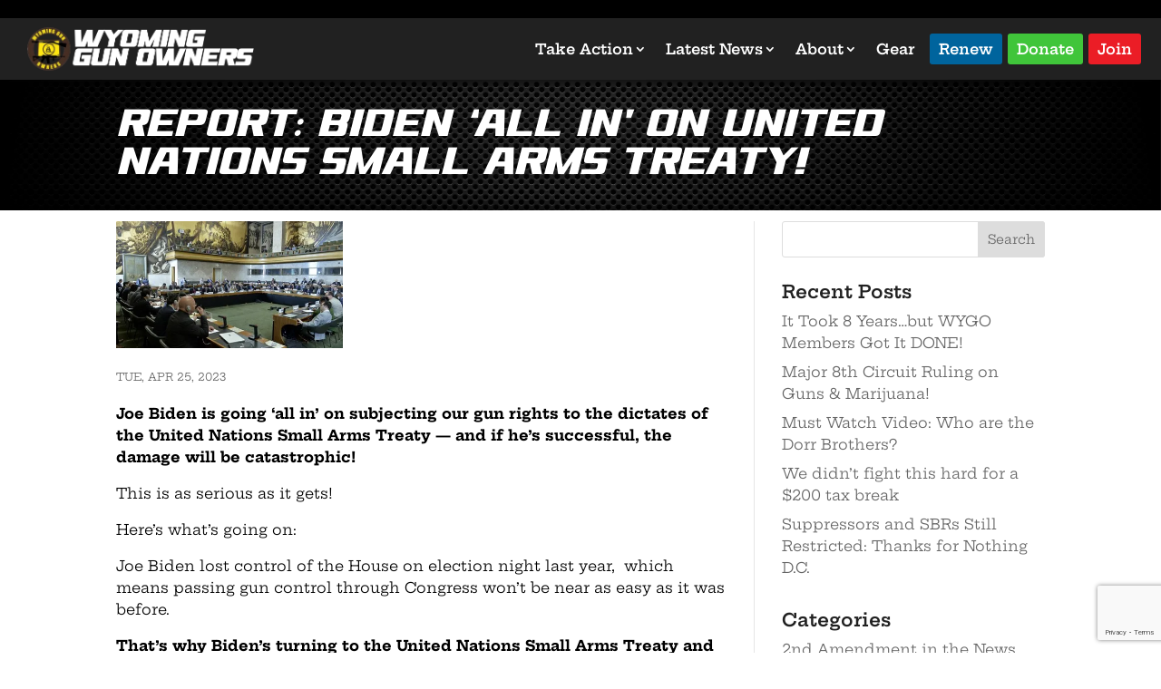

--- FILE ---
content_type: text/html; charset=UTF-8
request_url: https://www.wyominggunowners.org/uncategorized/report-biden-all-in-on-united-nations-small-arms-treaty-2/
body_size: 38245
content:
<!DOCTYPE html>
<html lang="en-US">
<head>
	<meta charset="UTF-8" />
<script type="text/javascript">
/* <![CDATA[ */
var gform;gform||(document.addEventListener("gform_main_scripts_loaded",function(){gform.scriptsLoaded=!0}),document.addEventListener("gform/theme/scripts_loaded",function(){gform.themeScriptsLoaded=!0}),window.addEventListener("DOMContentLoaded",function(){gform.domLoaded=!0}),gform={domLoaded:!1,scriptsLoaded:!1,themeScriptsLoaded:!1,isFormEditor:()=>"function"==typeof InitializeEditor,callIfLoaded:function(o){return!(!gform.domLoaded||!gform.scriptsLoaded||!gform.themeScriptsLoaded&&!gform.isFormEditor()||(gform.isFormEditor()&&console.warn("The use of gform.initializeOnLoaded() is deprecated in the form editor context and will be removed in Gravity Forms 3.1."),o(),0))},initializeOnLoaded:function(o){gform.callIfLoaded(o)||(document.addEventListener("gform_main_scripts_loaded",()=>{gform.scriptsLoaded=!0,gform.callIfLoaded(o)}),document.addEventListener("gform/theme/scripts_loaded",()=>{gform.themeScriptsLoaded=!0,gform.callIfLoaded(o)}),window.addEventListener("DOMContentLoaded",()=>{gform.domLoaded=!0,gform.callIfLoaded(o)}))},hooks:{action:{},filter:{}},addAction:function(o,r,e,t){gform.addHook("action",o,r,e,t)},addFilter:function(o,r,e,t){gform.addHook("filter",o,r,e,t)},doAction:function(o){gform.doHook("action",o,arguments)},applyFilters:function(o){return gform.doHook("filter",o,arguments)},removeAction:function(o,r){gform.removeHook("action",o,r)},removeFilter:function(o,r,e){gform.removeHook("filter",o,r,e)},addHook:function(o,r,e,t,n){null==gform.hooks[o][r]&&(gform.hooks[o][r]=[]);var d=gform.hooks[o][r];null==n&&(n=r+"_"+d.length),gform.hooks[o][r].push({tag:n,callable:e,priority:t=null==t?10:t})},doHook:function(r,o,e){var t;if(e=Array.prototype.slice.call(e,1),null!=gform.hooks[r][o]&&((o=gform.hooks[r][o]).sort(function(o,r){return o.priority-r.priority}),o.forEach(function(o){"function"!=typeof(t=o.callable)&&(t=window[t]),"action"==r?t.apply(null,e):e[0]=t.apply(null,e)})),"filter"==r)return e[0]},removeHook:function(o,r,t,n){var e;null!=gform.hooks[o][r]&&(e=(e=gform.hooks[o][r]).filter(function(o,r,e){return!!(null!=n&&n!=o.tag||null!=t&&t!=o.priority)}),gform.hooks[o][r]=e)}});
/* ]]> */
</script>

<meta http-equiv="X-UA-Compatible" content="IE=edge">
	<link rel="pingback" href="https://www.wyominggunowners.org/xmlrpc.php" />

	<script type="text/javascript">
		document.documentElement.className = 'js';
	</script>
	
	<style id="et-divi-userfonts">@font-face { font-family: "Versamore"; font-display: swap;  src: url("https://www.wyominggunowners.org/wp-content/uploads/et-fonts/Versamore.otf") format("opentype"); }</style><style id="et-builder-googlefonts-cached-inline">/* Original: https://fonts.googleapis.com/css?family=Hepta+Slab:100,200,300,regular,500,600,700,800,900|Barlow+Condensed:100,100italic,200,200italic,300,300italic,regular,italic,500,500italic,600,600italic,700,700italic,800,800italic,900,900italic|Poppins:100,100italic,200,200italic,300,300italic,regular,italic,500,500italic,600,600italic,700,700italic,800,800italic,900,900italic&#038;subset=latin,latin-ext,vietnamese,devanagari&#038;display=swap *//* User Agent: Mozilla/5.0 (Unknown; Linux x86_64) AppleWebKit/538.1 (KHTML, like Gecko) Safari/538.1 Daum/4.1 */@font-face {font-family: 'Barlow Condensed';font-style: italic;font-weight: 100;font-display: swap;src: url(https://fonts.gstatic.com/s/barlowcondensed/v13/HTxzL3I-JCGChYJ8VI-L6OO_au7B6xTru1H2.ttf) format('truetype');}@font-face {font-family: 'Barlow Condensed';font-style: italic;font-weight: 200;font-display: swap;src: url(https://fonts.gstatic.com/s/barlowcondensed/v13/HTxyL3I-JCGChYJ8VI-L6OO_au7B6xTrF3DWvA.ttf) format('truetype');}@font-face {font-family: 'Barlow Condensed';font-style: italic;font-weight: 300;font-display: swap;src: url(https://fonts.gstatic.com/s/barlowcondensed/v13/HTxyL3I-JCGChYJ8VI-L6OO_au7B6xTrc3PWvA.ttf) format('truetype');}@font-face {font-family: 'Barlow Condensed';font-style: italic;font-weight: 400;font-display: swap;src: url(https://fonts.gstatic.com/s/barlowcondensed/v13/HTxxL3I-JCGChYJ8VI-L6OO_au7B6xTT3w.ttf) format('truetype');}@font-face {font-family: 'Barlow Condensed';font-style: italic;font-weight: 500;font-display: swap;src: url(https://fonts.gstatic.com/s/barlowcondensed/v13/HTxyL3I-JCGChYJ8VI-L6OO_au7B6xTrK3LWvA.ttf) format('truetype');}@font-face {font-family: 'Barlow Condensed';font-style: italic;font-weight: 600;font-display: swap;src: url(https://fonts.gstatic.com/s/barlowcondensed/v13/HTxyL3I-JCGChYJ8VI-L6OO_au7B6xTrB3XWvA.ttf) format('truetype');}@font-face {font-family: 'Barlow Condensed';font-style: italic;font-weight: 700;font-display: swap;src: url(https://fonts.gstatic.com/s/barlowcondensed/v13/HTxyL3I-JCGChYJ8VI-L6OO_au7B6xTrY3TWvA.ttf) format('truetype');}@font-face {font-family: 'Barlow Condensed';font-style: italic;font-weight: 800;font-display: swap;src: url(https://fonts.gstatic.com/s/barlowcondensed/v13/HTxyL3I-JCGChYJ8VI-L6OO_au7B6xTrf3fWvA.ttf) format('truetype');}@font-face {font-family: 'Barlow Condensed';font-style: italic;font-weight: 900;font-display: swap;src: url(https://fonts.gstatic.com/s/barlowcondensed/v13/HTxyL3I-JCGChYJ8VI-L6OO_au7B6xTrW3bWvA.ttf) format('truetype');}@font-face {font-family: 'Barlow Condensed';font-style: normal;font-weight: 100;font-display: swap;src: url(https://fonts.gstatic.com/s/barlowcondensed/v13/HTxxL3I-JCGChYJ8VI-L6OO_au7B43LT3w.ttf) format('truetype');}@font-face {font-family: 'Barlow Condensed';font-style: normal;font-weight: 200;font-display: swap;src: url(https://fonts.gstatic.com/s/barlowcondensed/v13/HTxwL3I-JCGChYJ8VI-L6OO_au7B497y_3E.ttf) format('truetype');}@font-face {font-family: 'Barlow Condensed';font-style: normal;font-weight: 300;font-display: swap;src: url(https://fonts.gstatic.com/s/barlowcondensed/v13/HTxwL3I-JCGChYJ8VI-L6OO_au7B47rx_3E.ttf) format('truetype');}@font-face {font-family: 'Barlow Condensed';font-style: normal;font-weight: 400;font-display: swap;src: url(https://fonts.gstatic.com/s/barlowcondensed/v13/HTx3L3I-JCGChYJ8VI-L6OO_au7B2xY.ttf) format('truetype');}@font-face {font-family: 'Barlow Condensed';font-style: normal;font-weight: 500;font-display: swap;src: url(https://fonts.gstatic.com/s/barlowcondensed/v13/HTxwL3I-JCGChYJ8VI-L6OO_au7B4-Lw_3E.ttf) format('truetype');}@font-face {font-family: 'Barlow Condensed';font-style: normal;font-weight: 600;font-display: swap;src: url(https://fonts.gstatic.com/s/barlowcondensed/v13/HTxwL3I-JCGChYJ8VI-L6OO_au7B4873_3E.ttf) format('truetype');}@font-face {font-family: 'Barlow Condensed';font-style: normal;font-weight: 700;font-display: swap;src: url(https://fonts.gstatic.com/s/barlowcondensed/v13/HTxwL3I-JCGChYJ8VI-L6OO_au7B46r2_3E.ttf) format('truetype');}@font-face {font-family: 'Barlow Condensed';font-style: normal;font-weight: 800;font-display: swap;src: url(https://fonts.gstatic.com/s/barlowcondensed/v13/HTxwL3I-JCGChYJ8VI-L6OO_au7B47b1_3E.ttf) format('truetype');}@font-face {font-family: 'Barlow Condensed';font-style: normal;font-weight: 900;font-display: swap;src: url(https://fonts.gstatic.com/s/barlowcondensed/v13/HTxwL3I-JCGChYJ8VI-L6OO_au7B45L0_3E.ttf) format('truetype');}@font-face {font-family: 'Hepta Slab';font-style: normal;font-weight: 100;font-display: swap;src: url(https://fonts.gstatic.com/s/heptaslab/v25/ea8JadoyU_jkHdalebHvyWVNdYoIsHe5HvkV5jfb.ttf) format('truetype');}@font-face {font-family: 'Hepta Slab';font-style: normal;font-weight: 200;font-display: swap;src: url(https://fonts.gstatic.com/s/heptaslab/v25/ea8JadoyU_jkHdalebHvyWVNdYoIsHe5HvmV5zfb.ttf) format('truetype');}@font-face {font-family: 'Hepta Slab';font-style: normal;font-weight: 300;font-display: swap;src: url(https://fonts.gstatic.com/s/heptaslab/v25/ea8JadoyU_jkHdalebHvyWVNdYoIsHe5HvlL5zfb.ttf) format('truetype');}@font-face {font-family: 'Hepta Slab';font-style: normal;font-weight: 400;font-display: swap;src: url(https://fonts.gstatic.com/s/heptaslab/v25/ea8JadoyU_jkHdalebHvyWVNdYoIsHe5HvkV5zfb.ttf) format('truetype');}@font-face {font-family: 'Hepta Slab';font-style: normal;font-weight: 500;font-display: swap;src: url(https://fonts.gstatic.com/s/heptaslab/v25/ea8JadoyU_jkHdalebHvyWVNdYoIsHe5Hvkn5zfb.ttf) format('truetype');}@font-face {font-family: 'Hepta Slab';font-style: normal;font-weight: 600;font-display: swap;src: url(https://fonts.gstatic.com/s/heptaslab/v25/ea8JadoyU_jkHdalebHvyWVNdYoIsHe5HvnL4Dfb.ttf) format('truetype');}@font-face {font-family: 'Hepta Slab';font-style: normal;font-weight: 700;font-display: swap;src: url(https://fonts.gstatic.com/s/heptaslab/v25/ea8JadoyU_jkHdalebHvyWVNdYoIsHe5Hvny4Dfb.ttf) format('truetype');}@font-face {font-family: 'Hepta Slab';font-style: normal;font-weight: 800;font-display: swap;src: url(https://fonts.gstatic.com/s/heptaslab/v25/ea8JadoyU_jkHdalebHvyWVNdYoIsHe5HvmV4Dfb.ttf) format('truetype');}@font-face {font-family: 'Hepta Slab';font-style: normal;font-weight: 900;font-display: swap;src: url(https://fonts.gstatic.com/s/heptaslab/v25/ea8JadoyU_jkHdalebHvyWVNdYoIsHe5Hvm84Dfb.ttf) format('truetype');}@font-face {font-family: 'Poppins';font-style: italic;font-weight: 100;font-display: swap;src: url(https://fonts.gstatic.com/s/poppins/v24/pxiAyp8kv8JHgFVrJJLmE3tF.ttf) format('truetype');}@font-face {font-family: 'Poppins';font-style: italic;font-weight: 200;font-display: swap;src: url(https://fonts.gstatic.com/s/poppins/v24/pxiDyp8kv8JHgFVrJJLmv1plEA.ttf) format('truetype');}@font-face {font-family: 'Poppins';font-style: italic;font-weight: 300;font-display: swap;src: url(https://fonts.gstatic.com/s/poppins/v24/pxiDyp8kv8JHgFVrJJLm21llEA.ttf) format('truetype');}@font-face {font-family: 'Poppins';font-style: italic;font-weight: 400;font-display: swap;src: url(https://fonts.gstatic.com/s/poppins/v24/pxiGyp8kv8JHgFVrJJLedw.ttf) format('truetype');}@font-face {font-family: 'Poppins';font-style: italic;font-weight: 500;font-display: swap;src: url(https://fonts.gstatic.com/s/poppins/v24/pxiDyp8kv8JHgFVrJJLmg1hlEA.ttf) format('truetype');}@font-face {font-family: 'Poppins';font-style: italic;font-weight: 600;font-display: swap;src: url(https://fonts.gstatic.com/s/poppins/v24/pxiDyp8kv8JHgFVrJJLmr19lEA.ttf) format('truetype');}@font-face {font-family: 'Poppins';font-style: italic;font-weight: 700;font-display: swap;src: url(https://fonts.gstatic.com/s/poppins/v24/pxiDyp8kv8JHgFVrJJLmy15lEA.ttf) format('truetype');}@font-face {font-family: 'Poppins';font-style: italic;font-weight: 800;font-display: swap;src: url(https://fonts.gstatic.com/s/poppins/v24/pxiDyp8kv8JHgFVrJJLm111lEA.ttf) format('truetype');}@font-face {font-family: 'Poppins';font-style: italic;font-weight: 900;font-display: swap;src: url(https://fonts.gstatic.com/s/poppins/v24/pxiDyp8kv8JHgFVrJJLm81xlEA.ttf) format('truetype');}@font-face {font-family: 'Poppins';font-style: normal;font-weight: 100;font-display: swap;src: url(https://fonts.gstatic.com/s/poppins/v24/pxiGyp8kv8JHgFVrLPTedw.ttf) format('truetype');}@font-face {font-family: 'Poppins';font-style: normal;font-weight: 200;font-display: swap;src: url(https://fonts.gstatic.com/s/poppins/v24/pxiByp8kv8JHgFVrLFj_V1s.ttf) format('truetype');}@font-face {font-family: 'Poppins';font-style: normal;font-weight: 300;font-display: swap;src: url(https://fonts.gstatic.com/s/poppins/v24/pxiByp8kv8JHgFVrLDz8V1s.ttf) format('truetype');}@font-face {font-family: 'Poppins';font-style: normal;font-weight: 400;font-display: swap;src: url(https://fonts.gstatic.com/s/poppins/v24/pxiEyp8kv8JHgFVrFJA.ttf) format('truetype');}@font-face {font-family: 'Poppins';font-style: normal;font-weight: 500;font-display: swap;src: url(https://fonts.gstatic.com/s/poppins/v24/pxiByp8kv8JHgFVrLGT9V1s.ttf) format('truetype');}@font-face {font-family: 'Poppins';font-style: normal;font-weight: 600;font-display: swap;src: url(https://fonts.gstatic.com/s/poppins/v24/pxiByp8kv8JHgFVrLEj6V1s.ttf) format('truetype');}@font-face {font-family: 'Poppins';font-style: normal;font-weight: 700;font-display: swap;src: url(https://fonts.gstatic.com/s/poppins/v24/pxiByp8kv8JHgFVrLCz7V1s.ttf) format('truetype');}@font-face {font-family: 'Poppins';font-style: normal;font-weight: 800;font-display: swap;src: url(https://fonts.gstatic.com/s/poppins/v24/pxiByp8kv8JHgFVrLDD4V1s.ttf) format('truetype');}@font-face {font-family: 'Poppins';font-style: normal;font-weight: 900;font-display: swap;src: url(https://fonts.gstatic.com/s/poppins/v24/pxiByp8kv8JHgFVrLBT5V1s.ttf) format('truetype');}/* User Agent: Mozilla/5.0 (Windows NT 6.1; WOW64; rv:27.0) Gecko/20100101 Firefox/27.0 */@font-face {font-family: 'Barlow Condensed';font-style: italic;font-weight: 100;font-display: swap;src: url(https://fonts.gstatic.com/l/font?kit=HTxzL3I-JCGChYJ8VI-L6OO_au7B6xTru1H1&skey=8d73ad013bada681&v=v13) format('woff');}@font-face {font-family: 'Barlow Condensed';font-style: italic;font-weight: 200;font-display: swap;src: url(https://fonts.gstatic.com/l/font?kit=HTxyL3I-JCGChYJ8VI-L6OO_au7B6xTrF3DWvw&skey=88c5913569c7dd02&v=v13) format('woff');}@font-face {font-family: 'Barlow Condensed';font-style: italic;font-weight: 300;font-display: swap;src: url(https://fonts.gstatic.com/l/font?kit=HTxyL3I-JCGChYJ8VI-L6OO_au7B6xTrc3PWvw&skey=16bfc0e84234c4ef&v=v13) format('woff');}@font-face {font-family: 'Barlow Condensed';font-style: italic;font-weight: 400;font-display: swap;src: url(https://fonts.gstatic.com/l/font?kit=HTxxL3I-JCGChYJ8VI-L6OO_au7B6xTT3A&skey=9206bac87467ba29&v=v13) format('woff');}@font-face {font-family: 'Barlow Condensed';font-style: italic;font-weight: 500;font-display: swap;src: url(https://fonts.gstatic.com/l/font?kit=HTxyL3I-JCGChYJ8VI-L6OO_au7B6xTrK3LWvw&skey=81321c91bc66785f&v=v13) format('woff');}@font-face {font-family: 'Barlow Condensed';font-style: italic;font-weight: 600;font-display: swap;src: url(https://fonts.gstatic.com/l/font?kit=HTxyL3I-JCGChYJ8VI-L6OO_au7B6xTrB3XWvw&skey=5a43bdf9ffd0ff14&v=v13) format('woff');}@font-face {font-family: 'Barlow Condensed';font-style: italic;font-weight: 700;font-display: swap;src: url(https://fonts.gstatic.com/l/font?kit=HTxyL3I-JCGChYJ8VI-L6OO_au7B6xTrY3TWvw&skey=3702e1387e0d12b7&v=v13) format('woff');}@font-face {font-family: 'Barlow Condensed';font-style: italic;font-weight: 800;font-display: swap;src: url(https://fonts.gstatic.com/l/font?kit=HTxyL3I-JCGChYJ8VI-L6OO_au7B6xTrf3fWvw&skey=72304bf7a4fc3cef&v=v13) format('woff');}@font-face {font-family: 'Barlow Condensed';font-style: italic;font-weight: 900;font-display: swap;src: url(https://fonts.gstatic.com/l/font?kit=HTxyL3I-JCGChYJ8VI-L6OO_au7B6xTrW3bWvw&skey=a81f4de5bc905e66&v=v13) format('woff');}@font-face {font-family: 'Barlow Condensed';font-style: normal;font-weight: 100;font-display: swap;src: url(https://fonts.gstatic.com/l/font?kit=HTxxL3I-JCGChYJ8VI-L6OO_au7B43LT3A&skey=cac624d97381808b&v=v13) format('woff');}@font-face {font-family: 'Barlow Condensed';font-style: normal;font-weight: 200;font-display: swap;src: url(https://fonts.gstatic.com/l/font?kit=HTxwL3I-JCGChYJ8VI-L6OO_au7B497y_3I&skey=9bee7c0ab3fa0506&v=v13) format('woff');}@font-face {font-family: 'Barlow Condensed';font-style: normal;font-weight: 300;font-display: swap;src: url(https://fonts.gstatic.com/l/font?kit=HTxwL3I-JCGChYJ8VI-L6OO_au7B47rx_3I&skey=81960f8e0103fa88&v=v13) format('woff');}@font-face {font-family: 'Barlow Condensed';font-style: normal;font-weight: 400;font-display: swap;src: url(https://fonts.gstatic.com/l/font?kit=HTx3L3I-JCGChYJ8VI-L6OO_au7B2xU&skey=a14102e17a4027e&v=v13) format('woff');}@font-face {font-family: 'Barlow Condensed';font-style: normal;font-weight: 500;font-display: swap;src: url(https://fonts.gstatic.com/l/font?kit=HTxwL3I-JCGChYJ8VI-L6OO_au7B4-Lw_3I&skey=54c77835287a87aa&v=v13) format('woff');}@font-face {font-family: 'Barlow Condensed';font-style: normal;font-weight: 600;font-display: swap;src: url(https://fonts.gstatic.com/l/font?kit=HTxwL3I-JCGChYJ8VI-L6OO_au7B4873_3I&skey=4be49ee59cd714e&v=v13) format('woff');}@font-face {font-family: 'Barlow Condensed';font-style: normal;font-weight: 700;font-display: swap;src: url(https://fonts.gstatic.com/l/font?kit=HTxwL3I-JCGChYJ8VI-L6OO_au7B46r2_3I&skey=f7328bd78d9d4b7c&v=v13) format('woff');}@font-face {font-family: 'Barlow Condensed';font-style: normal;font-weight: 800;font-display: swap;src: url(https://fonts.gstatic.com/l/font?kit=HTxwL3I-JCGChYJ8VI-L6OO_au7B47b1_3I&skey=1e5e3992d4d63cf5&v=v13) format('woff');}@font-face {font-family: 'Barlow Condensed';font-style: normal;font-weight: 900;font-display: swap;src: url(https://fonts.gstatic.com/l/font?kit=HTxwL3I-JCGChYJ8VI-L6OO_au7B45L0_3I&skey=1b59bd40794d392f&v=v13) format('woff');}@font-face {font-family: 'Hepta Slab';font-style: normal;font-weight: 100;font-display: swap;src: url(https://fonts.gstatic.com/l/font?kit=ea8JadoyU_jkHdalebHvyWVNdYoIsHe5HvkV5jfY&skey=3b63385f935705d4&v=v25) format('woff');}@font-face {font-family: 'Hepta Slab';font-style: normal;font-weight: 200;font-display: swap;src: url(https://fonts.gstatic.com/l/font?kit=ea8JadoyU_jkHdalebHvyWVNdYoIsHe5HvmV5zfY&skey=3b63385f935705d4&v=v25) format('woff');}@font-face {font-family: 'Hepta Slab';font-style: normal;font-weight: 300;font-display: swap;src: url(https://fonts.gstatic.com/l/font?kit=ea8JadoyU_jkHdalebHvyWVNdYoIsHe5HvlL5zfY&skey=3b63385f935705d4&v=v25) format('woff');}@font-face {font-family: 'Hepta Slab';font-style: normal;font-weight: 400;font-display: swap;src: url(https://fonts.gstatic.com/l/font?kit=ea8JadoyU_jkHdalebHvyWVNdYoIsHe5HvkV5zfY&skey=3b63385f935705d4&v=v25) format('woff');}@font-face {font-family: 'Hepta Slab';font-style: normal;font-weight: 500;font-display: swap;src: url(https://fonts.gstatic.com/l/font?kit=ea8JadoyU_jkHdalebHvyWVNdYoIsHe5Hvkn5zfY&skey=3b63385f935705d4&v=v25) format('woff');}@font-face {font-family: 'Hepta Slab';font-style: normal;font-weight: 600;font-display: swap;src: url(https://fonts.gstatic.com/l/font?kit=ea8JadoyU_jkHdalebHvyWVNdYoIsHe5HvnL4DfY&skey=3b63385f935705d4&v=v25) format('woff');}@font-face {font-family: 'Hepta Slab';font-style: normal;font-weight: 700;font-display: swap;src: url(https://fonts.gstatic.com/l/font?kit=ea8JadoyU_jkHdalebHvyWVNdYoIsHe5Hvny4DfY&skey=3b63385f935705d4&v=v25) format('woff');}@font-face {font-family: 'Hepta Slab';font-style: normal;font-weight: 800;font-display: swap;src: url(https://fonts.gstatic.com/l/font?kit=ea8JadoyU_jkHdalebHvyWVNdYoIsHe5HvmV4DfY&skey=3b63385f935705d4&v=v25) format('woff');}@font-face {font-family: 'Hepta Slab';font-style: normal;font-weight: 900;font-display: swap;src: url(https://fonts.gstatic.com/l/font?kit=ea8JadoyU_jkHdalebHvyWVNdYoIsHe5Hvm84DfY&skey=3b63385f935705d4&v=v25) format('woff');}@font-face {font-family: 'Poppins';font-style: italic;font-weight: 100;font-display: swap;src: url(https://fonts.gstatic.com/l/font?kit=pxiAyp8kv8JHgFVrJJLmE3tG&skey=14913f5d70e4915e&v=v24) format('woff');}@font-face {font-family: 'Poppins';font-style: italic;font-weight: 200;font-display: swap;src: url(https://fonts.gstatic.com/l/font?kit=pxiDyp8kv8JHgFVrJJLmv1plEw&skey=e6f64e60fb8d9268&v=v24) format('woff');}@font-face {font-family: 'Poppins';font-style: italic;font-weight: 300;font-display: swap;src: url(https://fonts.gstatic.com/l/font?kit=pxiDyp8kv8JHgFVrJJLm21llEw&skey=b60188e8ecc47dee&v=v24) format('woff');}@font-face {font-family: 'Poppins';font-style: italic;font-weight: 400;font-display: swap;src: url(https://fonts.gstatic.com/l/font?kit=pxiGyp8kv8JHgFVrJJLedA&skey=f21d6e783fa43c88&v=v24) format('woff');}@font-face {font-family: 'Poppins';font-style: italic;font-weight: 500;font-display: swap;src: url(https://fonts.gstatic.com/l/font?kit=pxiDyp8kv8JHgFVrJJLmg1hlEw&skey=b0aa19767d34da85&v=v24) format('woff');}@font-face {font-family: 'Poppins';font-style: italic;font-weight: 600;font-display: swap;src: url(https://fonts.gstatic.com/l/font?kit=pxiDyp8kv8JHgFVrJJLmr19lEw&skey=7fbc556774b13ef0&v=v24) format('woff');}@font-face {font-family: 'Poppins';font-style: italic;font-weight: 700;font-display: swap;src: url(https://fonts.gstatic.com/l/font?kit=pxiDyp8kv8JHgFVrJJLmy15lEw&skey=29c3bd833a54ba8c&v=v24) format('woff');}@font-face {font-family: 'Poppins';font-style: italic;font-weight: 800;font-display: swap;src: url(https://fonts.gstatic.com/l/font?kit=pxiDyp8kv8JHgFVrJJLm111lEw&skey=6ea139488603f28c&v=v24) format('woff');}@font-face {font-family: 'Poppins';font-style: italic;font-weight: 900;font-display: swap;src: url(https://fonts.gstatic.com/l/font?kit=pxiDyp8kv8JHgFVrJJLm81xlEw&skey=846b48b4eada095a&v=v24) format('woff');}@font-face {font-family: 'Poppins';font-style: normal;font-weight: 100;font-display: swap;src: url(https://fonts.gstatic.com/l/font?kit=pxiGyp8kv8JHgFVrLPTedA&skey=57be0781cfb72ecd&v=v24) format('woff');}@font-face {font-family: 'Poppins';font-style: normal;font-weight: 200;font-display: swap;src: url(https://fonts.gstatic.com/l/font?kit=pxiByp8kv8JHgFVrLFj_V1g&skey=1bdc08fe61c3cc9e&v=v24) format('woff');}@font-face {font-family: 'Poppins';font-style: normal;font-weight: 300;font-display: swap;src: url(https://fonts.gstatic.com/l/font?kit=pxiByp8kv8JHgFVrLDz8V1g&skey=4aabc5055a39e031&v=v24) format('woff');}@font-face {font-family: 'Poppins';font-style: normal;font-weight: 400;font-display: swap;src: url(https://fonts.gstatic.com/l/font?kit=pxiEyp8kv8JHgFVrFJM&skey=87759fb096548f6d&v=v24) format('woff');}@font-face {font-family: 'Poppins';font-style: normal;font-weight: 500;font-display: swap;src: url(https://fonts.gstatic.com/l/font?kit=pxiByp8kv8JHgFVrLGT9V1g&skey=d4526a9b64c21b87&v=v24) format('woff');}@font-face {font-family: 'Poppins';font-style: normal;font-weight: 600;font-display: swap;src: url(https://fonts.gstatic.com/l/font?kit=pxiByp8kv8JHgFVrLEj6V1g&skey=ce7ef9d62ca89319&v=v24) format('woff');}@font-face {font-family: 'Poppins';font-style: normal;font-weight: 700;font-display: swap;src: url(https://fonts.gstatic.com/l/font?kit=pxiByp8kv8JHgFVrLCz7V1g&skey=cea76fe63715a67a&v=v24) format('woff');}@font-face {font-family: 'Poppins';font-style: normal;font-weight: 800;font-display: swap;src: url(https://fonts.gstatic.com/l/font?kit=pxiByp8kv8JHgFVrLDD4V1g&skey=f01e006f58df81ac&v=v24) format('woff');}@font-face {font-family: 'Poppins';font-style: normal;font-weight: 900;font-display: swap;src: url(https://fonts.gstatic.com/l/font?kit=pxiByp8kv8JHgFVrLBT5V1g&skey=6c361c40a830b323&v=v24) format('woff');}/* User Agent: Mozilla/5.0 (Windows NT 6.3; rv:39.0) Gecko/20100101 Firefox/39.0 */@font-face {font-family: 'Barlow Condensed';font-style: italic;font-weight: 100;font-display: swap;src: url(https://fonts.gstatic.com/s/barlowcondensed/v13/HTxzL3I-JCGChYJ8VI-L6OO_au7B6xTru1Hz.woff2) format('woff2');}@font-face {font-family: 'Barlow Condensed';font-style: italic;font-weight: 200;font-display: swap;src: url(https://fonts.gstatic.com/s/barlowcondensed/v13/HTxyL3I-JCGChYJ8VI-L6OO_au7B6xTrF3DWuQ.woff2) format('woff2');}@font-face {font-family: 'Barlow Condensed';font-style: italic;font-weight: 300;font-display: swap;src: url(https://fonts.gstatic.com/s/barlowcondensed/v13/HTxyL3I-JCGChYJ8VI-L6OO_au7B6xTrc3PWuQ.woff2) format('woff2');}@font-face {font-family: 'Barlow Condensed';font-style: italic;font-weight: 400;font-display: swap;src: url(https://fonts.gstatic.com/s/barlowcondensed/v13/HTxxL3I-JCGChYJ8VI-L6OO_au7B6xTT2g.woff2) format('woff2');}@font-face {font-family: 'Barlow Condensed';font-style: italic;font-weight: 500;font-display: swap;src: url(https://fonts.gstatic.com/s/barlowcondensed/v13/HTxyL3I-JCGChYJ8VI-L6OO_au7B6xTrK3LWuQ.woff2) format('woff2');}@font-face {font-family: 'Barlow Condensed';font-style: italic;font-weight: 600;font-display: swap;src: url(https://fonts.gstatic.com/s/barlowcondensed/v13/HTxyL3I-JCGChYJ8VI-L6OO_au7B6xTrB3XWuQ.woff2) format('woff2');}@font-face {font-family: 'Barlow Condensed';font-style: italic;font-weight: 700;font-display: swap;src: url(https://fonts.gstatic.com/s/barlowcondensed/v13/HTxyL3I-JCGChYJ8VI-L6OO_au7B6xTrY3TWuQ.woff2) format('woff2');}@font-face {font-family: 'Barlow Condensed';font-style: italic;font-weight: 800;font-display: swap;src: url(https://fonts.gstatic.com/s/barlowcondensed/v13/HTxyL3I-JCGChYJ8VI-L6OO_au7B6xTrf3fWuQ.woff2) format('woff2');}@font-face {font-family: 'Barlow Condensed';font-style: italic;font-weight: 900;font-display: swap;src: url(https://fonts.gstatic.com/s/barlowcondensed/v13/HTxyL3I-JCGChYJ8VI-L6OO_au7B6xTrW3bWuQ.woff2) format('woff2');}@font-face {font-family: 'Barlow Condensed';font-style: normal;font-weight: 100;font-display: swap;src: url(https://fonts.gstatic.com/s/barlowcondensed/v13/HTxxL3I-JCGChYJ8VI-L6OO_au7B43LT2g.woff2) format('woff2');}@font-face {font-family: 'Barlow Condensed';font-style: normal;font-weight: 200;font-display: swap;src: url(https://fonts.gstatic.com/s/barlowcondensed/v13/HTxwL3I-JCGChYJ8VI-L6OO_au7B497y_3Q.woff2) format('woff2');}@font-face {font-family: 'Barlow Condensed';font-style: normal;font-weight: 300;font-display: swap;src: url(https://fonts.gstatic.com/s/barlowcondensed/v13/HTxwL3I-JCGChYJ8VI-L6OO_au7B47rx_3Q.woff2) format('woff2');}@font-face {font-family: 'Barlow Condensed';font-style: normal;font-weight: 400;font-display: swap;src: url(https://fonts.gstatic.com/s/barlowcondensed/v13/HTx3L3I-JCGChYJ8VI-L6OO_au7B2xM.woff2) format('woff2');}@font-face {font-family: 'Barlow Condensed';font-style: normal;font-weight: 500;font-display: swap;src: url(https://fonts.gstatic.com/s/barlowcondensed/v13/HTxwL3I-JCGChYJ8VI-L6OO_au7B4-Lw_3Q.woff2) format('woff2');}@font-face {font-family: 'Barlow Condensed';font-style: normal;font-weight: 600;font-display: swap;src: url(https://fonts.gstatic.com/s/barlowcondensed/v13/HTxwL3I-JCGChYJ8VI-L6OO_au7B4873_3Q.woff2) format('woff2');}@font-face {font-family: 'Barlow Condensed';font-style: normal;font-weight: 700;font-display: swap;src: url(https://fonts.gstatic.com/s/barlowcondensed/v13/HTxwL3I-JCGChYJ8VI-L6OO_au7B46r2_3Q.woff2) format('woff2');}@font-face {font-family: 'Barlow Condensed';font-style: normal;font-weight: 800;font-display: swap;src: url(https://fonts.gstatic.com/s/barlowcondensed/v13/HTxwL3I-JCGChYJ8VI-L6OO_au7B47b1_3Q.woff2) format('woff2');}@font-face {font-family: 'Barlow Condensed';font-style: normal;font-weight: 900;font-display: swap;src: url(https://fonts.gstatic.com/s/barlowcondensed/v13/HTxwL3I-JCGChYJ8VI-L6OO_au7B45L0_3Q.woff2) format('woff2');}@font-face {font-family: 'Hepta Slab';font-style: normal;font-weight: 100;font-display: swap;src: url(https://fonts.gstatic.com/s/heptaslab/v25/ea8JadoyU_jkHdalebHvyWVNdYoIsHe5HvkV5jfe.woff2) format('woff2');}@font-face {font-family: 'Hepta Slab';font-style: normal;font-weight: 200;font-display: swap;src: url(https://fonts.gstatic.com/s/heptaslab/v25/ea8JadoyU_jkHdalebHvyWVNdYoIsHe5HvmV5zfe.woff2) format('woff2');}@font-face {font-family: 'Hepta Slab';font-style: normal;font-weight: 300;font-display: swap;src: url(https://fonts.gstatic.com/s/heptaslab/v25/ea8JadoyU_jkHdalebHvyWVNdYoIsHe5HvlL5zfe.woff2) format('woff2');}@font-face {font-family: 'Hepta Slab';font-style: normal;font-weight: 400;font-display: swap;src: url(https://fonts.gstatic.com/s/heptaslab/v25/ea8JadoyU_jkHdalebHvyWVNdYoIsHe5HvkV5zfe.woff2) format('woff2');}@font-face {font-family: 'Hepta Slab';font-style: normal;font-weight: 500;font-display: swap;src: url(https://fonts.gstatic.com/s/heptaslab/v25/ea8JadoyU_jkHdalebHvyWVNdYoIsHe5Hvkn5zfe.woff2) format('woff2');}@font-face {font-family: 'Hepta Slab';font-style: normal;font-weight: 600;font-display: swap;src: url(https://fonts.gstatic.com/s/heptaslab/v25/ea8JadoyU_jkHdalebHvyWVNdYoIsHe5HvnL4Dfe.woff2) format('woff2');}@font-face {font-family: 'Hepta Slab';font-style: normal;font-weight: 700;font-display: swap;src: url(https://fonts.gstatic.com/s/heptaslab/v25/ea8JadoyU_jkHdalebHvyWVNdYoIsHe5Hvny4Dfe.woff2) format('woff2');}@font-face {font-family: 'Hepta Slab';font-style: normal;font-weight: 800;font-display: swap;src: url(https://fonts.gstatic.com/s/heptaslab/v25/ea8JadoyU_jkHdalebHvyWVNdYoIsHe5HvmV4Dfe.woff2) format('woff2');}@font-face {font-family: 'Hepta Slab';font-style: normal;font-weight: 900;font-display: swap;src: url(https://fonts.gstatic.com/s/heptaslab/v25/ea8JadoyU_jkHdalebHvyWVNdYoIsHe5Hvm84Dfe.woff2) format('woff2');}@font-face {font-family: 'Poppins';font-style: italic;font-weight: 100;font-display: swap;src: url(https://fonts.gstatic.com/s/poppins/v24/pxiAyp8kv8JHgFVrJJLmE3tA.woff2) format('woff2');}@font-face {font-family: 'Poppins';font-style: italic;font-weight: 200;font-display: swap;src: url(https://fonts.gstatic.com/s/poppins/v24/pxiDyp8kv8JHgFVrJJLmv1plFQ.woff2) format('woff2');}@font-face {font-family: 'Poppins';font-style: italic;font-weight: 300;font-display: swap;src: url(https://fonts.gstatic.com/s/poppins/v24/pxiDyp8kv8JHgFVrJJLm21llFQ.woff2) format('woff2');}@font-face {font-family: 'Poppins';font-style: italic;font-weight: 400;font-display: swap;src: url(https://fonts.gstatic.com/s/poppins/v24/pxiGyp8kv8JHgFVrJJLecg.woff2) format('woff2');}@font-face {font-family: 'Poppins';font-style: italic;font-weight: 500;font-display: swap;src: url(https://fonts.gstatic.com/s/poppins/v24/pxiDyp8kv8JHgFVrJJLmg1hlFQ.woff2) format('woff2');}@font-face {font-family: 'Poppins';font-style: italic;font-weight: 600;font-display: swap;src: url(https://fonts.gstatic.com/s/poppins/v24/pxiDyp8kv8JHgFVrJJLmr19lFQ.woff2) format('woff2');}@font-face {font-family: 'Poppins';font-style: italic;font-weight: 700;font-display: swap;src: url(https://fonts.gstatic.com/s/poppins/v24/pxiDyp8kv8JHgFVrJJLmy15lFQ.woff2) format('woff2');}@font-face {font-family: 'Poppins';font-style: italic;font-weight: 800;font-display: swap;src: url(https://fonts.gstatic.com/s/poppins/v24/pxiDyp8kv8JHgFVrJJLm111lFQ.woff2) format('woff2');}@font-face {font-family: 'Poppins';font-style: italic;font-weight: 900;font-display: swap;src: url(https://fonts.gstatic.com/s/poppins/v24/pxiDyp8kv8JHgFVrJJLm81xlFQ.woff2) format('woff2');}@font-face {font-family: 'Poppins';font-style: normal;font-weight: 100;font-display: swap;src: url(https://fonts.gstatic.com/s/poppins/v24/pxiGyp8kv8JHgFVrLPTecg.woff2) format('woff2');}@font-face {font-family: 'Poppins';font-style: normal;font-weight: 200;font-display: swap;src: url(https://fonts.gstatic.com/s/poppins/v24/pxiByp8kv8JHgFVrLFj_V14.woff2) format('woff2');}@font-face {font-family: 'Poppins';font-style: normal;font-weight: 300;font-display: swap;src: url(https://fonts.gstatic.com/s/poppins/v24/pxiByp8kv8JHgFVrLDz8V14.woff2) format('woff2');}@font-face {font-family: 'Poppins';font-style: normal;font-weight: 400;font-display: swap;src: url(https://fonts.gstatic.com/s/poppins/v24/pxiEyp8kv8JHgFVrFJU.woff2) format('woff2');}@font-face {font-family: 'Poppins';font-style: normal;font-weight: 500;font-display: swap;src: url(https://fonts.gstatic.com/s/poppins/v24/pxiByp8kv8JHgFVrLGT9V14.woff2) format('woff2');}@font-face {font-family: 'Poppins';font-style: normal;font-weight: 600;font-display: swap;src: url(https://fonts.gstatic.com/s/poppins/v24/pxiByp8kv8JHgFVrLEj6V14.woff2) format('woff2');}@font-face {font-family: 'Poppins';font-style: normal;font-weight: 700;font-display: swap;src: url(https://fonts.gstatic.com/s/poppins/v24/pxiByp8kv8JHgFVrLCz7V14.woff2) format('woff2');}@font-face {font-family: 'Poppins';font-style: normal;font-weight: 800;font-display: swap;src: url(https://fonts.gstatic.com/s/poppins/v24/pxiByp8kv8JHgFVrLDD4V14.woff2) format('woff2');}@font-face {font-family: 'Poppins';font-style: normal;font-weight: 900;font-display: swap;src: url(https://fonts.gstatic.com/s/poppins/v24/pxiByp8kv8JHgFVrLBT5V14.woff2) format('woff2');}</style><meta name='robots' content='index, follow, max-image-preview:large, max-snippet:-1, max-video-preview:-1' />
<script>window._wca = window._wca || [];</script>
<script type="text/javascript">
			let jqueryParams=[],jQuery=function(r){return jqueryParams=[...jqueryParams,r],jQuery},$=function(r){return jqueryParams=[...jqueryParams,r],$};window.jQuery=jQuery,window.$=jQuery;let customHeadScripts=!1;jQuery.fn=jQuery.prototype={},$.fn=jQuery.prototype={},jQuery.noConflict=function(r){if(window.jQuery)return jQuery=window.jQuery,$=window.jQuery,customHeadScripts=!0,jQuery.noConflict},jQuery.ready=function(r){jqueryParams=[...jqueryParams,r]},$.ready=function(r){jqueryParams=[...jqueryParams,r]},jQuery.load=function(r){jqueryParams=[...jqueryParams,r]},$.load=function(r){jqueryParams=[...jqueryParams,r]},jQuery.fn.ready=function(r){jqueryParams=[...jqueryParams,r]},$.fn.ready=function(r){jqueryParams=[...jqueryParams,r]};</script>
	<!-- This site is optimized with the Yoast SEO plugin v26.8 - https://yoast.com/product/yoast-seo-wordpress/ -->
	<title>Report: Biden &#039;All In&#039; on United Nations Small Arms Treaty! - Wyoming Gun Owners</title>
	<link rel="canonical" href="https://www.wyominggunowners.org/uncategorized/report-biden-all-in-on-united-nations-small-arms-treaty-2/" />
	<meta property="og:locale" content="en_US" />
	<meta property="og:type" content="article" />
	<meta property="og:title" content="Report: Biden &#039;All In&#039; on United Nations Small Arms Treaty!" />
	<meta property="og:description" content="Joe Biden is going ‘all in’ on subjecting our gun rights to the dictates of the United Nations Small Arms Treaty &#8212; and if he’s successful, the damage will be catastrophic! This is as serious as it gets! Here’s what’s going on: Joe Biden lost control of the House on election night last year,  which [&hellip;]" />
	<meta property="og:url" content="https://www.wyominggunowners.org/uncategorized/report-biden-all-in-on-united-nations-small-arms-treaty-2/" />
	<meta property="og:site_name" content="Wyoming Gun Owners" />
	<meta property="article:published_time" content="2023-04-25T16:44:44+00:00" />
	<meta property="article:modified_time" content="2023-04-28T17:00:11+00:00" />
	<meta property="og:image" content="https://www.wyominggunowners.org/wp-content/uploads/2022/04/UNSAT.jpg" />
	<meta property="og:image:width" content="457" />
	<meta property="og:image:height" content="256" />
	<meta property="og:image:type" content="image/jpeg" />
	<meta name="author" content="Grace" />
	<meta name="twitter:card" content="summary_large_image" />
	<meta name="twitter:title" content="Report: Biden &#039;All In&#039; on United Nations Small Arms Treaty!" />
	<meta name="twitter:image" content="https://i0.wp.com/www.wyominggunowners.org/wp-content/uploads/2022/04/UNSAT.jpg?fit=457%2C256&ssl=1" />
	<meta name="twitter:label1" content="Written by" />
	<meta name="twitter:data1" content="Grace" />
	<meta name="twitter:label2" content="Est. reading time" />
	<meta name="twitter:data2" content="5 minutes" />
	<script type="application/ld+json" class="yoast-schema-graph">{"@context":"https://schema.org","@graph":[{"@type":"Article","@id":"https://www.wyominggunowners.org/uncategorized/report-biden-all-in-on-united-nations-small-arms-treaty-2/#article","isPartOf":{"@id":"https://www.wyominggunowners.org/uncategorized/report-biden-all-in-on-united-nations-small-arms-treaty-2/"},"author":{"name":"Grace","@id":"https://www.wyominggunowners.org/#/schema/person/28909432f062a1da42e2270998cd0df5"},"headline":"Report: Biden &#8216;All In&#8217; on United Nations Small Arms Treaty!","datePublished":"2023-04-25T16:44:44+00:00","dateModified":"2023-04-28T17:00:11+00:00","mainEntityOfPage":{"@id":"https://www.wyominggunowners.org/uncategorized/report-biden-all-in-on-united-nations-small-arms-treaty-2/"},"wordCount":769,"commentCount":0,"image":{"@id":"https://www.wyominggunowners.org/uncategorized/report-biden-all-in-on-united-nations-small-arms-treaty-2/#primaryimage"},"thumbnailUrl":"https://i0.wp.com/www.wyominggunowners.org/wp-content/uploads/2022/04/UNSAT.jpg?fit=457%2C256&ssl=1","articleSection":["2nd Amendment in the News","City &amp; County Legislation","Federal Legislation","Latest News"],"inLanguage":"en-US","potentialAction":[{"@type":"CommentAction","name":"Comment","target":["https://www.wyominggunowners.org/uncategorized/report-biden-all-in-on-united-nations-small-arms-treaty-2/#respond"]}]},{"@type":"WebPage","@id":"https://www.wyominggunowners.org/uncategorized/report-biden-all-in-on-united-nations-small-arms-treaty-2/","url":"https://www.wyominggunowners.org/uncategorized/report-biden-all-in-on-united-nations-small-arms-treaty-2/","name":"Report: Biden 'All In' on United Nations Small Arms Treaty! - Wyoming Gun Owners","isPartOf":{"@id":"https://www.wyominggunowners.org/#website"},"primaryImageOfPage":{"@id":"https://www.wyominggunowners.org/uncategorized/report-biden-all-in-on-united-nations-small-arms-treaty-2/#primaryimage"},"image":{"@id":"https://www.wyominggunowners.org/uncategorized/report-biden-all-in-on-united-nations-small-arms-treaty-2/#primaryimage"},"thumbnailUrl":"https://i0.wp.com/www.wyominggunowners.org/wp-content/uploads/2022/04/UNSAT.jpg?fit=457%2C256&ssl=1","datePublished":"2023-04-25T16:44:44+00:00","dateModified":"2023-04-28T17:00:11+00:00","author":{"@id":"https://www.wyominggunowners.org/#/schema/person/28909432f062a1da42e2270998cd0df5"},"breadcrumb":{"@id":"https://www.wyominggunowners.org/uncategorized/report-biden-all-in-on-united-nations-small-arms-treaty-2/#breadcrumb"},"inLanguage":"en-US","potentialAction":[{"@type":"ReadAction","target":["https://www.wyominggunowners.org/uncategorized/report-biden-all-in-on-united-nations-small-arms-treaty-2/"]}]},{"@type":"ImageObject","inLanguage":"en-US","@id":"https://www.wyominggunowners.org/uncategorized/report-biden-all-in-on-united-nations-small-arms-treaty-2/#primaryimage","url":"https://i0.wp.com/www.wyominggunowners.org/wp-content/uploads/2022/04/UNSAT.jpg?fit=457%2C256&ssl=1","contentUrl":"https://i0.wp.com/www.wyominggunowners.org/wp-content/uploads/2022/04/UNSAT.jpg?fit=457%2C256&ssl=1","width":457,"height":256},{"@type":"BreadcrumbList","@id":"https://www.wyominggunowners.org/uncategorized/report-biden-all-in-on-united-nations-small-arms-treaty-2/#breadcrumb","itemListElement":[{"@type":"ListItem","position":1,"name":"Home","item":"https://www.wyominggunowners.org/"},{"@type":"ListItem","position":2,"name":"Report: Biden &#8216;All In&#8217; on United Nations Small Arms Treaty!"}]},{"@type":"WebSite","@id":"https://www.wyominggunowners.org/#website","url":"https://www.wyominggunowners.org/","name":"Wyoming Gun Owners","description":"Grassroots Action Center","potentialAction":[{"@type":"SearchAction","target":{"@type":"EntryPoint","urlTemplate":"https://www.wyominggunowners.org/?s={search_term_string}"},"query-input":{"@type":"PropertyValueSpecification","valueRequired":true,"valueName":"search_term_string"}}],"inLanguage":"en-US"},{"@type":"Person","@id":"https://www.wyominggunowners.org/#/schema/person/28909432f062a1da42e2270998cd0df5","name":"Grace","image":{"@type":"ImageObject","inLanguage":"en-US","@id":"https://www.wyominggunowners.org/#/schema/person/image/","url":"https://secure.gravatar.com/avatar/3f29f0bf674470072e043cdaf70c95c26100dfc580d8f471f973ec23684abc98?s=96&d=mm&r=g","contentUrl":"https://secure.gravatar.com/avatar/3f29f0bf674470072e043cdaf70c95c26100dfc580d8f471f973ec23684abc98?s=96&d=mm&r=g","caption":"Grace"},"url":"https://www.wyominggunowners.org/author/mdorr/"}]}</script>
	<!-- / Yoast SEO plugin. -->


<link rel='dns-prefetch' href='//stats.wp.com' />
<link rel='dns-prefetch' href='//www.google.com' />
<link rel='dns-prefetch' href='//www.googletagmanager.com' />
<link rel='preconnect' href='//i0.wp.com' />
<link rel='preconnect' href='//c0.wp.com' />
<link rel="alternate" type="application/rss+xml" title="Wyoming Gun Owners &raquo; Feed" href="https://www.wyominggunowners.org/feed/" />
<link rel="alternate" type="application/rss+xml" title="Wyoming Gun Owners &raquo; Comments Feed" href="https://www.wyominggunowners.org/comments/feed/" />
<link rel="alternate" type="application/rss+xml" title="Wyoming Gun Owners &raquo; Report: Biden &#8216;All In&#8217; on United Nations Small Arms Treaty! Comments Feed" href="https://www.wyominggunowners.org/uncategorized/report-biden-all-in-on-united-nations-small-arms-treaty-2/feed/" />
<link rel="alternate" title="oEmbed (JSON)" type="application/json+oembed" href="https://www.wyominggunowners.org/wp-json/oembed/1.0/embed?url=https%3A%2F%2Fwww.wyominggunowners.org%2Funcategorized%2Freport-biden-all-in-on-united-nations-small-arms-treaty-2%2F" />
<link rel="alternate" title="oEmbed (XML)" type="text/xml+oembed" href="https://www.wyominggunowners.org/wp-json/oembed/1.0/embed?url=https%3A%2F%2Fwww.wyominggunowners.org%2Funcategorized%2Freport-biden-all-in-on-united-nations-small-arms-treaty-2%2F&#038;format=xml" />
<meta content="Patriot Theme v.1.0.1" name="generator"/><link rel='stylesheet' id='wpdt-divi-css' href='https://www.wyominggunowners.org/wp-content/plugins/wpdatatables/integrations/starter/page-builders/divi-wpdt/styles/divi-wpdt.css?ver=7.3.3' type='text/css' media='all' />
<link rel='stylesheet' id='pt-cv-public-style-css' href='https://www.wyominggunowners.org/wp-content/plugins/content-views-query-and-display-post-page/public/assets/css/cv.css?ver=4.2.1' type='text/css' media='all' />
<link rel='stylesheet' id='pt-cv-public-pro-style-css' href='https://www.wyominggunowners.org/wp-content/plugins/pt-content-views-pro/public/assets/css/cvpro.min.css?ver=7.2.2' type='text/css' media='all' />
<link rel='stylesheet' id='wp-block-library-css' href='https://c0.wp.com/c/6.9/wp-includes/css/dist/block-library/style.min.css' type='text/css' media='all' />
<style id='global-styles-inline-css' type='text/css'>
:root{--wp--preset--aspect-ratio--square: 1;--wp--preset--aspect-ratio--4-3: 4/3;--wp--preset--aspect-ratio--3-4: 3/4;--wp--preset--aspect-ratio--3-2: 3/2;--wp--preset--aspect-ratio--2-3: 2/3;--wp--preset--aspect-ratio--16-9: 16/9;--wp--preset--aspect-ratio--9-16: 9/16;--wp--preset--color--black: #000000;--wp--preset--color--cyan-bluish-gray: #abb8c3;--wp--preset--color--white: #ffffff;--wp--preset--color--pale-pink: #f78da7;--wp--preset--color--vivid-red: #cf2e2e;--wp--preset--color--luminous-vivid-orange: #ff6900;--wp--preset--color--luminous-vivid-amber: #fcb900;--wp--preset--color--light-green-cyan: #7bdcb5;--wp--preset--color--vivid-green-cyan: #00d084;--wp--preset--color--pale-cyan-blue: #8ed1fc;--wp--preset--color--vivid-cyan-blue: #0693e3;--wp--preset--color--vivid-purple: #9b51e0;--wp--preset--gradient--vivid-cyan-blue-to-vivid-purple: linear-gradient(135deg,rgb(6,147,227) 0%,rgb(155,81,224) 100%);--wp--preset--gradient--light-green-cyan-to-vivid-green-cyan: linear-gradient(135deg,rgb(122,220,180) 0%,rgb(0,208,130) 100%);--wp--preset--gradient--luminous-vivid-amber-to-luminous-vivid-orange: linear-gradient(135deg,rgb(252,185,0) 0%,rgb(255,105,0) 100%);--wp--preset--gradient--luminous-vivid-orange-to-vivid-red: linear-gradient(135deg,rgb(255,105,0) 0%,rgb(207,46,46) 100%);--wp--preset--gradient--very-light-gray-to-cyan-bluish-gray: linear-gradient(135deg,rgb(238,238,238) 0%,rgb(169,184,195) 100%);--wp--preset--gradient--cool-to-warm-spectrum: linear-gradient(135deg,rgb(74,234,220) 0%,rgb(151,120,209) 20%,rgb(207,42,186) 40%,rgb(238,44,130) 60%,rgb(251,105,98) 80%,rgb(254,248,76) 100%);--wp--preset--gradient--blush-light-purple: linear-gradient(135deg,rgb(255,206,236) 0%,rgb(152,150,240) 100%);--wp--preset--gradient--blush-bordeaux: linear-gradient(135deg,rgb(254,205,165) 0%,rgb(254,45,45) 50%,rgb(107,0,62) 100%);--wp--preset--gradient--luminous-dusk: linear-gradient(135deg,rgb(255,203,112) 0%,rgb(199,81,192) 50%,rgb(65,88,208) 100%);--wp--preset--gradient--pale-ocean: linear-gradient(135deg,rgb(255,245,203) 0%,rgb(182,227,212) 50%,rgb(51,167,181) 100%);--wp--preset--gradient--electric-grass: linear-gradient(135deg,rgb(202,248,128) 0%,rgb(113,206,126) 100%);--wp--preset--gradient--midnight: linear-gradient(135deg,rgb(2,3,129) 0%,rgb(40,116,252) 100%);--wp--preset--font-size--small: 13px;--wp--preset--font-size--medium: 20px;--wp--preset--font-size--large: 36px;--wp--preset--font-size--x-large: 42px;--wp--preset--spacing--20: 0.44rem;--wp--preset--spacing--30: 0.67rem;--wp--preset--spacing--40: 1rem;--wp--preset--spacing--50: 1.5rem;--wp--preset--spacing--60: 2.25rem;--wp--preset--spacing--70: 3.38rem;--wp--preset--spacing--80: 5.06rem;--wp--preset--shadow--natural: 6px 6px 9px rgba(0, 0, 0, 0.2);--wp--preset--shadow--deep: 12px 12px 50px rgba(0, 0, 0, 0.4);--wp--preset--shadow--sharp: 6px 6px 0px rgba(0, 0, 0, 0.2);--wp--preset--shadow--outlined: 6px 6px 0px -3px rgb(255, 255, 255), 6px 6px rgb(0, 0, 0);--wp--preset--shadow--crisp: 6px 6px 0px rgb(0, 0, 0);}:root { --wp--style--global--content-size: 823px;--wp--style--global--wide-size: 1080px; }:where(body) { margin: 0; }.wp-site-blocks > .alignleft { float: left; margin-right: 2em; }.wp-site-blocks > .alignright { float: right; margin-left: 2em; }.wp-site-blocks > .aligncenter { justify-content: center; margin-left: auto; margin-right: auto; }:where(.is-layout-flex){gap: 0.5em;}:where(.is-layout-grid){gap: 0.5em;}.is-layout-flow > .alignleft{float: left;margin-inline-start: 0;margin-inline-end: 2em;}.is-layout-flow > .alignright{float: right;margin-inline-start: 2em;margin-inline-end: 0;}.is-layout-flow > .aligncenter{margin-left: auto !important;margin-right: auto !important;}.is-layout-constrained > .alignleft{float: left;margin-inline-start: 0;margin-inline-end: 2em;}.is-layout-constrained > .alignright{float: right;margin-inline-start: 2em;margin-inline-end: 0;}.is-layout-constrained > .aligncenter{margin-left: auto !important;margin-right: auto !important;}.is-layout-constrained > :where(:not(.alignleft):not(.alignright):not(.alignfull)){max-width: var(--wp--style--global--content-size);margin-left: auto !important;margin-right: auto !important;}.is-layout-constrained > .alignwide{max-width: var(--wp--style--global--wide-size);}body .is-layout-flex{display: flex;}.is-layout-flex{flex-wrap: wrap;align-items: center;}.is-layout-flex > :is(*, div){margin: 0;}body .is-layout-grid{display: grid;}.is-layout-grid > :is(*, div){margin: 0;}body{padding-top: 0px;padding-right: 0px;padding-bottom: 0px;padding-left: 0px;}:root :where(.wp-element-button, .wp-block-button__link){background-color: #32373c;border-width: 0;color: #fff;font-family: inherit;font-size: inherit;font-style: inherit;font-weight: inherit;letter-spacing: inherit;line-height: inherit;padding-top: calc(0.667em + 2px);padding-right: calc(1.333em + 2px);padding-bottom: calc(0.667em + 2px);padding-left: calc(1.333em + 2px);text-decoration: none;text-transform: inherit;}.has-black-color{color: var(--wp--preset--color--black) !important;}.has-cyan-bluish-gray-color{color: var(--wp--preset--color--cyan-bluish-gray) !important;}.has-white-color{color: var(--wp--preset--color--white) !important;}.has-pale-pink-color{color: var(--wp--preset--color--pale-pink) !important;}.has-vivid-red-color{color: var(--wp--preset--color--vivid-red) !important;}.has-luminous-vivid-orange-color{color: var(--wp--preset--color--luminous-vivid-orange) !important;}.has-luminous-vivid-amber-color{color: var(--wp--preset--color--luminous-vivid-amber) !important;}.has-light-green-cyan-color{color: var(--wp--preset--color--light-green-cyan) !important;}.has-vivid-green-cyan-color{color: var(--wp--preset--color--vivid-green-cyan) !important;}.has-pale-cyan-blue-color{color: var(--wp--preset--color--pale-cyan-blue) !important;}.has-vivid-cyan-blue-color{color: var(--wp--preset--color--vivid-cyan-blue) !important;}.has-vivid-purple-color{color: var(--wp--preset--color--vivid-purple) !important;}.has-black-background-color{background-color: var(--wp--preset--color--black) !important;}.has-cyan-bluish-gray-background-color{background-color: var(--wp--preset--color--cyan-bluish-gray) !important;}.has-white-background-color{background-color: var(--wp--preset--color--white) !important;}.has-pale-pink-background-color{background-color: var(--wp--preset--color--pale-pink) !important;}.has-vivid-red-background-color{background-color: var(--wp--preset--color--vivid-red) !important;}.has-luminous-vivid-orange-background-color{background-color: var(--wp--preset--color--luminous-vivid-orange) !important;}.has-luminous-vivid-amber-background-color{background-color: var(--wp--preset--color--luminous-vivid-amber) !important;}.has-light-green-cyan-background-color{background-color: var(--wp--preset--color--light-green-cyan) !important;}.has-vivid-green-cyan-background-color{background-color: var(--wp--preset--color--vivid-green-cyan) !important;}.has-pale-cyan-blue-background-color{background-color: var(--wp--preset--color--pale-cyan-blue) !important;}.has-vivid-cyan-blue-background-color{background-color: var(--wp--preset--color--vivid-cyan-blue) !important;}.has-vivid-purple-background-color{background-color: var(--wp--preset--color--vivid-purple) !important;}.has-black-border-color{border-color: var(--wp--preset--color--black) !important;}.has-cyan-bluish-gray-border-color{border-color: var(--wp--preset--color--cyan-bluish-gray) !important;}.has-white-border-color{border-color: var(--wp--preset--color--white) !important;}.has-pale-pink-border-color{border-color: var(--wp--preset--color--pale-pink) !important;}.has-vivid-red-border-color{border-color: var(--wp--preset--color--vivid-red) !important;}.has-luminous-vivid-orange-border-color{border-color: var(--wp--preset--color--luminous-vivid-orange) !important;}.has-luminous-vivid-amber-border-color{border-color: var(--wp--preset--color--luminous-vivid-amber) !important;}.has-light-green-cyan-border-color{border-color: var(--wp--preset--color--light-green-cyan) !important;}.has-vivid-green-cyan-border-color{border-color: var(--wp--preset--color--vivid-green-cyan) !important;}.has-pale-cyan-blue-border-color{border-color: var(--wp--preset--color--pale-cyan-blue) !important;}.has-vivid-cyan-blue-border-color{border-color: var(--wp--preset--color--vivid-cyan-blue) !important;}.has-vivid-purple-border-color{border-color: var(--wp--preset--color--vivid-purple) !important;}.has-vivid-cyan-blue-to-vivid-purple-gradient-background{background: var(--wp--preset--gradient--vivid-cyan-blue-to-vivid-purple) !important;}.has-light-green-cyan-to-vivid-green-cyan-gradient-background{background: var(--wp--preset--gradient--light-green-cyan-to-vivid-green-cyan) !important;}.has-luminous-vivid-amber-to-luminous-vivid-orange-gradient-background{background: var(--wp--preset--gradient--luminous-vivid-amber-to-luminous-vivid-orange) !important;}.has-luminous-vivid-orange-to-vivid-red-gradient-background{background: var(--wp--preset--gradient--luminous-vivid-orange-to-vivid-red) !important;}.has-very-light-gray-to-cyan-bluish-gray-gradient-background{background: var(--wp--preset--gradient--very-light-gray-to-cyan-bluish-gray) !important;}.has-cool-to-warm-spectrum-gradient-background{background: var(--wp--preset--gradient--cool-to-warm-spectrum) !important;}.has-blush-light-purple-gradient-background{background: var(--wp--preset--gradient--blush-light-purple) !important;}.has-blush-bordeaux-gradient-background{background: var(--wp--preset--gradient--blush-bordeaux) !important;}.has-luminous-dusk-gradient-background{background: var(--wp--preset--gradient--luminous-dusk) !important;}.has-pale-ocean-gradient-background{background: var(--wp--preset--gradient--pale-ocean) !important;}.has-electric-grass-gradient-background{background: var(--wp--preset--gradient--electric-grass) !important;}.has-midnight-gradient-background{background: var(--wp--preset--gradient--midnight) !important;}.has-small-font-size{font-size: var(--wp--preset--font-size--small) !important;}.has-medium-font-size{font-size: var(--wp--preset--font-size--medium) !important;}.has-large-font-size{font-size: var(--wp--preset--font-size--large) !important;}.has-x-large-font-size{font-size: var(--wp--preset--font-size--x-large) !important;}
/*# sourceURL=global-styles-inline-css */
</style>

<link rel='stylesheet' id='woocommerce-layout-css' href='https://c0.wp.com/p/woocommerce/10.4.3/assets/css/woocommerce-layout.css' type='text/css' media='all' />
<style id='woocommerce-layout-inline-css' type='text/css'>

	.infinite-scroll .woocommerce-pagination {
		display: none;
	}
/*# sourceURL=woocommerce-layout-inline-css */
</style>
<link rel='stylesheet' id='woocommerce-smallscreen-css' href='https://c0.wp.com/p/woocommerce/10.4.3/assets/css/woocommerce-smallscreen.css' type='text/css' media='only screen and (max-width: 768px)' />
<link rel='stylesheet' id='woocommerce-general-css' href='https://c0.wp.com/p/woocommerce/10.4.3/assets/css/woocommerce.css' type='text/css' media='all' />
<style id='woocommerce-inline-inline-css' type='text/css'>
.woocommerce form .form-row .required { visibility: visible; }
/*# sourceURL=woocommerce-inline-inline-css */
</style>
<link rel='stylesheet' id='woo-variation-swatches-css' href='https://www.wyominggunowners.org/wp-content/plugins/woo-variation-swatches/assets/css/frontend.min.css?ver=1762881236' type='text/css' media='all' />
<style id='woo-variation-swatches-inline-css' type='text/css'>
:root {
--wvs-tick:url("data:image/svg+xml;utf8,%3Csvg filter='drop-shadow(0px 0px 2px rgb(0 0 0 / .8))' xmlns='http://www.w3.org/2000/svg'  viewBox='0 0 30 30'%3E%3Cpath fill='none' stroke='%23ffffff' stroke-linecap='round' stroke-linejoin='round' stroke-width='4' d='M4 16L11 23 27 7'/%3E%3C/svg%3E");

--wvs-cross:url("data:image/svg+xml;utf8,%3Csvg filter='drop-shadow(0px 0px 5px rgb(255 255 255 / .6))' xmlns='http://www.w3.org/2000/svg' width='72px' height='72px' viewBox='0 0 24 24'%3E%3Cpath fill='none' stroke='%23ff0000' stroke-linecap='round' stroke-width='0.6' d='M5 5L19 19M19 5L5 19'/%3E%3C/svg%3E");
--wvs-single-product-item-width:30px;
--wvs-single-product-item-height:30px;
--wvs-single-product-item-font-size:16px}
/*# sourceURL=woo-variation-swatches-inline-css */
</style>
<link rel='stylesheet' id='divi-wpdt-styles-css' href='https://www.wyominggunowners.org/wp-content/plugins/wpdatatables/integrations/starter/page-builders/divi-wpdt/styles/style.min.css?ver=1.0.0' type='text/css' media='all' />
<link rel='stylesheet' id='heateor_sss_frontend_css-css' href='https://www.wyominggunowners.org/wp-content/plugins/sassy-social-share/public/css/sassy-social-share-public.css?ver=3.3.79' type='text/css' media='all' />
<style id='heateor_sss_frontend_css-inline-css' type='text/css'>
.heateor_sss_button_instagram span.heateor_sss_svg,a.heateor_sss_instagram span.heateor_sss_svg{background:radial-gradient(circle at 30% 107%,#fdf497 0,#fdf497 5%,#fd5949 45%,#d6249f 60%,#285aeb 90%)}.heateor_sss_horizontal_sharing .heateor_sss_svg,.heateor_sss_standard_follow_icons_container .heateor_sss_svg{color:#fff;border-width:0px;border-style:solid;border-color:transparent}.heateor_sss_horizontal_sharing .heateorSssTCBackground{color:#666}.heateor_sss_horizontal_sharing span.heateor_sss_svg:hover,.heateor_sss_standard_follow_icons_container span.heateor_sss_svg:hover{border-color:transparent;}.heateor_sss_vertical_sharing span.heateor_sss_svg,.heateor_sss_floating_follow_icons_container span.heateor_sss_svg{color:#fff;border-width:0px;border-style:solid;border-color:transparent;}.heateor_sss_vertical_sharing .heateorSssTCBackground{color:#666;}.heateor_sss_vertical_sharing span.heateor_sss_svg:hover,.heateor_sss_floating_follow_icons_container span.heateor_sss_svg:hover{border-color:transparent;}@media screen and (max-width:783px) {.heateor_sss_vertical_sharing{display:none!important}}
/*# sourceURL=heateor_sss_frontend_css-inline-css */
</style>
<link rel='stylesheet' id='divi-style-parent-css' href='https://www.wyominggunowners.org/wp-content/themes/Divi/style-static.min.css?ver=4.27.5' type='text/css' media='all' />
<link rel='stylesheet' id='divi-style-css' href='https://www.wyominggunowners.org/wp-content/themes/patriot/style.css?ver=4.27.5' type='text/css' media='all' />
<script type="text/javascript" src="https://stats.wp.com/s-202604.js" id="woocommerce-analytics-js" defer="defer" data-wp-strategy="defer"></script>

<!-- Google tag (gtag.js) snippet added by Site Kit -->
<!-- Google Analytics snippet added by Site Kit -->
<script type="text/javascript" src="https://www.googletagmanager.com/gtag/js?id=G-MM542P18WH" id="google_gtagjs-js" async></script>
<script type="text/javascript" id="google_gtagjs-js-after">
/* <![CDATA[ */
window.dataLayer = window.dataLayer || [];function gtag(){dataLayer.push(arguments);}
gtag("set","linker",{"domains":["www.wyominggunowners.org"]});
gtag("js", new Date());
gtag("set", "developer_id.dZTNiMT", true);
gtag("config", "G-MM542P18WH");
//# sourceURL=google_gtagjs-js-after
/* ]]> */
</script>
<link rel="https://api.w.org/" href="https://www.wyominggunowners.org/wp-json/" /><link rel="alternate" title="JSON" type="application/json" href="https://www.wyominggunowners.org/wp-json/wp/v2/posts/23170" /><link rel="EditURI" type="application/rsd+xml" title="RSD" href="https://www.wyominggunowners.org/xmlrpc.php?rsd" />

<link rel='shortlink' href='https://www.wyominggunowners.org/?p=23170' />
<style type="text/css">
			.aiovg-player {
				display: block;
				position: relative;
				border-radius: 3px;
				padding-bottom: 56.25%;
				width: 100%;
				height: 0;	
				overflow: hidden;
			}
			
			.aiovg-player iframe,
			.aiovg-player .video-js,
			.aiovg-player .plyr {
				--plyr-color-main: #00b2ff;
				position: absolute;
				inset: 0;	
				margin: 0;
				padding: 0;
				width: 100%;
				height: 100%;
			}
		</style><meta name="generator" content="Site Kit by Google 1.170.0" /><!-- HFCM by 99 Robots - Snippet # 1: WYGO FB Pixel -->
<!-- Facebook Pixel Code -->
<script>
!function(f,b,e,v,n,t,s)
{if(f.fbq)return;n=f.fbq=function(){n.callMethod?
n.callMethod.apply(n,arguments):n.queue.push(arguments)};
if(!f._fbq)f._fbq=n;n.push=n;n.loaded=!0;n.version='2.0';
n.queue=[];t=b.createElement(e);t.async=!0;
t.src=v;s=b.getElementsByTagName(e)[0];
s.parentNode.insertBefore(t,s)}(window, document,'script',
'https://connect.facebook.net/en_US/fbevents.js');
fbq('init', '359537879210914');
fbq('track', 'PageView');
</script>
<noscript><img height="1" width="1" style="display:none"
src="https://www.facebook.com/tr?id=359537879210914&ev=PageView&noscript=1"
/></noscript>
<!-- End Facebook Pixel Code -->
<!-- /end HFCM by 99 Robots -->
	<style>img#wpstats{display:none}</style>
		<meta name="viewport" content="width=device-width, initial-scale=1.0, maximum-scale=1.0, user-scalable=0" />	<noscript><style>.woocommerce-product-gallery{ opacity: 1 !important; }</style></noscript>
	
<!-- Google Tag Manager snippet added by Site Kit -->
<script type="text/javascript">
/* <![CDATA[ */

			( function( w, d, s, l, i ) {
				w[l] = w[l] || [];
				w[l].push( {'gtm.start': new Date().getTime(), event: 'gtm.js'} );
				var f = d.getElementsByTagName( s )[0],
					j = d.createElement( s ), dl = l != 'dataLayer' ? '&l=' + l : '';
				j.async = true;
				j.src = 'https://www.googletagmanager.com/gtm.js?id=' + i + dl;
				f.parentNode.insertBefore( j, f );
			} )( window, document, 'script', 'dataLayer', 'GTM-TLCRDK5' );
			
/* ]]> */
</script>

<!-- End Google Tag Manager snippet added by Site Kit -->
<link href="https://fonts.googleapis.com/css?family=Oswald:wght@800" rel="stylesheet" type="text/css">
<link href="https://fonts.googleapis.com/css?family=Oswald:wght@700" rel="stylesheet" type="text/css">
<link href="https://fonts.googleapis.com/css?family=Oswald:wght@600" rel="stylesheet" type="text/css">
<link href="https://fonts.googleapis.com/css?family=Oswald:wght@500" rel="stylesheet" type="text/css">
<link href="https://fonts.googleapis.com/css?family=Montserrat:wght@800" rel="stylesheet" type="text/css">
<link href="https://fonts.googleapis.com/css?family=Montserrat:wght@700" rel="stylesheet" type="text/css">
<link href="https://fonts.googleapis.com/css?family=Montserrat:wght@600" rel="stylesheet" type="text/css">
<link href="https://fonts.googleapis.com/css?family=Montserrat:wght@500" rel="stylesheet" type="text/css">
<link href="https://fonts.googleapis.com/css?family=Montserrat:wght@400" rel="stylesheet" type="text/css">
<script >
    jQuery(function($) {
        $(document).ready(function() {
            $("body ul.et_mobile_menu li.menu-item-has-children, body ul.et_mobile_menu  li.page_item_has_children").append('<a href="#" class="mobile-toggle"></a>');
            $('ul.et_mobile_menu li.menu-item-has-children .mobile-toggle, ul.et_mobile_menu li.page_item_has_children .mobile-toggle').click(function(event) {
                event.preventDefault();
                $(this).parent('li').toggleClass('dt-open');
                $(this).parent('li').find('ul.children').first().toggleClass('visible');
                $(this).parent('li').find('ul.sub-menu').first().toggleClass('visible');
            });
            iconFINAL = 'P';
            $('body ul.et_mobile_menu li.menu-item-has-children, body ul.et_mobile_menu li.page_item_has_children').attr('data-icon', iconFINAL);
            $('.mobile-toggle').on('mouseover', function() {
                $(this).parent().addClass('is-hover');
            }).on('mouseout', function() {
                $(this).parent().removeClass('is-hover');
            })
        });
    }); 
</script>

<script>
    jQuery(document).ready(function(){
        jQuery('.et-social-houzz a').prop('title', 'Follow on Rumble');
    });
</script>


<script>
  document.addEventListener("DOMContentLoaded", function () {
    const elements = document.querySelectorAll(".timeline-row");

    const observer = new IntersectionObserver(
      (entries) => {
        entries.forEach((entry) => {
          if (entry.isIntersecting) {
            entry.target.classList.add("active");
          }
        });
      },
      { threshold: 0.5 } // Adjust percentage of visibility needed (0–1)
    );

    elements.forEach((el) => observer.observe(el));
  });
</script><link rel="icon" href="https://i0.wp.com/www.wyominggunowners.org/wp-content/uploads/2022/01/cropped-WYGO-logo-v2.png?fit=32%2C32&#038;ssl=1" sizes="32x32" />
<link rel="icon" href="https://i0.wp.com/www.wyominggunowners.org/wp-content/uploads/2022/01/cropped-WYGO-logo-v2.png?fit=192%2C192&#038;ssl=1" sizes="192x192" />
<link rel="apple-touch-icon" href="https://i0.wp.com/www.wyominggunowners.org/wp-content/uploads/2022/01/cropped-WYGO-logo-v2.png?fit=180%2C180&#038;ssl=1" />
<meta name="msapplication-TileImage" content="https://i0.wp.com/www.wyominggunowners.org/wp-content/uploads/2022/01/cropped-WYGO-logo-v2.png?fit=270%2C270&#038;ssl=1" />
<style id="et-divi-customizer-global-cached-inline-styles">body,.et_pb_column_1_2 .et_quote_content blockquote cite,.et_pb_column_1_2 .et_link_content a.et_link_main_url,.et_pb_column_1_3 .et_quote_content blockquote cite,.et_pb_column_3_8 .et_quote_content blockquote cite,.et_pb_column_1_4 .et_quote_content blockquote cite,.et_pb_blog_grid .et_quote_content blockquote cite,.et_pb_column_1_3 .et_link_content a.et_link_main_url,.et_pb_column_3_8 .et_link_content a.et_link_main_url,.et_pb_column_1_4 .et_link_content a.et_link_main_url,.et_pb_blog_grid .et_link_content a.et_link_main_url,body .et_pb_bg_layout_light .et_pb_post p,body .et_pb_bg_layout_dark .et_pb_post p{font-size:16px}.et_pb_slide_content,.et_pb_best_value{font-size:18px}body{color:#121212}h1,h2,h3,h4,h5,h6{color:#212121}body{line-height:1.5em}body,.et_pb_column_1_2 .et_quote_content blockquote cite,.et_pb_column_1_2 .et_link_content a.et_link_main_url,.et_pb_column_1_3 .et_quote_content blockquote cite,.et_pb_column_3_8 .et_quote_content blockquote cite,.et_pb_column_1_4 .et_quote_content blockquote cite,.et_pb_blog_grid .et_quote_content blockquote cite,.et_pb_column_1_3 .et_link_content a.et_link_main_url,.et_pb_column_3_8 .et_link_content a.et_link_main_url,.et_pb_column_1_4 .et_link_content a.et_link_main_url,.et_pb_blog_grid .et_link_content a.et_link_main_url,body .et_pb_bg_layout_light .et_pb_post p,body .et_pb_bg_layout_dark .et_pb_post p{font-weight:400}.et_pb_slide_content,.et_pb_best_value{font-weight:400}.woocommerce #respond input#submit,.woocommerce-page #respond input#submit,.woocommerce #content input.button,.woocommerce-page #content input.button,.woocommerce-message,.woocommerce-error,.woocommerce-info{background:#212121!important}#et_search_icon:hover,.mobile_menu_bar:before,.mobile_menu_bar:after,.et_toggle_slide_menu:after,.et-social-icon a:hover,.et_pb_sum,.et_pb_pricing li a,.et_pb_pricing_table_button,.et_overlay:before,.entry-summary p.price ins,.woocommerce div.product span.price,.woocommerce-page div.product span.price,.woocommerce #content div.product span.price,.woocommerce-page #content div.product span.price,.woocommerce div.product p.price,.woocommerce-page div.product p.price,.woocommerce #content div.product p.price,.woocommerce-page #content div.product p.price,.et_pb_member_social_links a:hover,.woocommerce .star-rating span:before,.woocommerce-page .star-rating span:before,.et_pb_widget li a:hover,.et_pb_filterable_portfolio .et_pb_portfolio_filters li a.active,.et_pb_filterable_portfolio .et_pb_portofolio_pagination ul li a.active,.et_pb_gallery .et_pb_gallery_pagination ul li a.active,.wp-pagenavi span.current,.wp-pagenavi a:hover,.nav-single a,.tagged_as a,.posted_in a{color:#212121}.et_pb_contact_submit,.et_password_protected_form .et_submit_button,.et_pb_bg_layout_light .et_pb_newsletter_button,.comment-reply-link,.form-submit .et_pb_button,.et_pb_bg_layout_light .et_pb_promo_button,.et_pb_bg_layout_light .et_pb_more_button,.woocommerce a.button.alt,.woocommerce-page a.button.alt,.woocommerce button.button.alt,.woocommerce button.button.alt.disabled,.woocommerce-page button.button.alt,.woocommerce-page button.button.alt.disabled,.woocommerce input.button.alt,.woocommerce-page input.button.alt,.woocommerce #respond input#submit.alt,.woocommerce-page #respond input#submit.alt,.woocommerce #content input.button.alt,.woocommerce-page #content input.button.alt,.woocommerce a.button,.woocommerce-page a.button,.woocommerce button.button,.woocommerce-page button.button,.woocommerce input.button,.woocommerce-page input.button,.et_pb_contact p input[type="checkbox"]:checked+label i:before,.et_pb_bg_layout_light.et_pb_module.et_pb_button{color:#212121}.footer-widget h4{color:#212121}.et-search-form,.nav li ul,.et_mobile_menu,.footer-widget li:before,.et_pb_pricing li:before,blockquote{border-color:#212121}.et_pb_counter_amount,.et_pb_featured_table .et_pb_pricing_heading,.et_quote_content,.et_link_content,.et_audio_content,.et_pb_post_slider.et_pb_bg_layout_dark,.et_slide_in_menu_container,.et_pb_contact p input[type="radio"]:checked+label i:before{background-color:#212121}.container,.et_pb_row,.et_pb_slider .et_pb_container,.et_pb_fullwidth_section .et_pb_title_container,.et_pb_fullwidth_section .et_pb_title_featured_container,.et_pb_fullwidth_header:not(.et_pb_fullscreen) .et_pb_fullwidth_header_container{max-width:1200px}.et_boxed_layout #page-container,.et_boxed_layout.et_non_fixed_nav.et_transparent_nav #page-container #top-header,.et_boxed_layout.et_non_fixed_nav.et_transparent_nav #page-container #main-header,.et_fixed_nav.et_boxed_layout #page-container #top-header,.et_fixed_nav.et_boxed_layout #page-container #main-header,.et_boxed_layout #page-container .container,.et_boxed_layout #page-container .et_pb_row{max-width:1360px}a{color:#e02b20}#main-header,#main-header .nav li ul,.et-search-form,#main-header .et_mobile_menu{background-color:#000000}.nav li ul{border-color:#e02b20}.et_secondary_nav_enabled #page-container #top-header{background-color:#0a0a0a!important}#et-secondary-nav li ul{background-color:#0a0a0a}#et-secondary-nav li ul{background-color:#ffffff}#et-secondary-nav li ul a{color:#1f1f1f}.et_header_style_centered .mobile_nav .select_page,.et_header_style_split .mobile_nav .select_page,.et_nav_text_color_light #top-menu>li>a,.et_nav_text_color_dark #top-menu>li>a,#top-menu a,.et_mobile_menu li a,.et_nav_text_color_light .et_mobile_menu li a,.et_nav_text_color_dark .et_mobile_menu li a,#et_search_icon:before,.et_search_form_container input,span.et_close_search_field:after,#et-top-navigation .et-cart-info{color:rgba(255,255,255,0.83)}.et_search_form_container input::-moz-placeholder{color:rgba(255,255,255,0.83)}.et_search_form_container input::-webkit-input-placeholder{color:rgba(255,255,255,0.83)}.et_search_form_container input:-ms-input-placeholder{color:rgba(255,255,255,0.83)}#main-header .nav li ul a{color:#ffffff}#top-menu li a{font-size:20px}body.et_vertical_nav .container.et_search_form_container .et-search-form input{font-size:20px!important}#top-menu li a,.et_search_form_container input{font-weight:normal;font-style:normal;text-transform:uppercase;text-decoration:none}.et_search_form_container input::-moz-placeholder{font-weight:normal;font-style:normal;text-transform:uppercase;text-decoration:none}.et_search_form_container input::-webkit-input-placeholder{font-weight:normal;font-style:normal;text-transform:uppercase;text-decoration:none}.et_search_form_container input:-ms-input-placeholder{font-weight:normal;font-style:normal;text-transform:uppercase;text-decoration:none}#top-menu li.current-menu-ancestor>a,#top-menu li.current-menu-item>a,#top-menu li.current_page_item>a{color:#e02b20}#main-footer{background-color:#1f1f1f}#footer-widgets .footer-widget a,#footer-widgets .footer-widget li a,#footer-widgets .footer-widget li a:hover{color:#e02b20}#main-footer .footer-widget h4,#main-footer .widget_block h1,#main-footer .widget_block h2,#main-footer .widget_block h3,#main-footer .widget_block h4,#main-footer .widget_block h5,#main-footer .widget_block h6{color:#ffffff}.footer-widget li:before{border-color:#b5b5b5}.footer-widget .et_pb_widget div,.footer-widget .et_pb_widget ul,.footer-widget .et_pb_widget ol,.footer-widget .et_pb_widget label{line-height:1.7em}#footer-widgets .footer-widget li:before{top:10.6px}#et-footer-nav{background-color:#000000}.bottom-nav,.bottom-nav a,.bottom-nav li.current-menu-item a{color:#ffffff}#et-footer-nav .bottom-nav li.current-menu-item a{color:rgba(255,255,255,0.85)}.bottom-nav,.bottom-nav a{font-size:16px}#footer-bottom{background-color:#1f1f1f}#footer-info,#footer-info a{color:rgba(255,255,255,0.62)}#footer-info,#footer-info a{font-weight:normal;font-style:normal;text-transform:uppercase;text-decoration:none}#footer-info{font-size:12px}#footer-bottom .et-social-icon a{font-size:17px}#footer-bottom .et-social-icon a{color:rgba(255,255,255,0.37)}.woocommerce a.button.alt,.woocommerce-page a.button.alt,.woocommerce button.button.alt,.woocommerce button.button.alt.disabled,.woocommerce-page button.button.alt,.woocommerce-page button.button.alt.disabled,.woocommerce input.button.alt,.woocommerce-page input.button.alt,.woocommerce #respond input#submit.alt,.woocommerce-page #respond input#submit.alt,.woocommerce #content input.button.alt,.woocommerce-page #content input.button.alt,.woocommerce a.button,.woocommerce-page a.button,.woocommerce button.button,.woocommerce-page button.button,.woocommerce input.button,.woocommerce-page input.button,.woocommerce #respond input#submit,.woocommerce-page #respond input#submit,.woocommerce #content input.button,.woocommerce-page #content input.button,.woocommerce-message a.button.wc-forward,body .et_pb_button{font-size:18px;background-color:#eb1d26;border-width:0px!important}.woocommerce.et_pb_button_helper_class a.button.alt,.woocommerce-page.et_pb_button_helper_class a.button.alt,.woocommerce.et_pb_button_helper_class button.button.alt,.woocommerce.et_pb_button_helper_class button.button.alt.disabled,.woocommerce-page.et_pb_button_helper_class button.button.alt,.woocommerce-page.et_pb_button_helper_class button.button.alt.disabled,.woocommerce.et_pb_button_helper_class input.button.alt,.woocommerce-page.et_pb_button_helper_class input.button.alt,.woocommerce.et_pb_button_helper_class #respond input#submit.alt,.woocommerce-page.et_pb_button_helper_class #respond input#submit.alt,.woocommerce.et_pb_button_helper_class #content input.button.alt,.woocommerce-page.et_pb_button_helper_class #content input.button.alt,.woocommerce.et_pb_button_helper_class a.button,.woocommerce-page.et_pb_button_helper_class a.button,.woocommerce.et_pb_button_helper_class button.button,.woocommerce-page.et_pb_button_helper_class button.button,.woocommerce.et_pb_button_helper_class input.button,.woocommerce-page.et_pb_button_helper_class input.button,.woocommerce.et_pb_button_helper_class #respond input#submit,.woocommerce-page.et_pb_button_helper_class #respond input#submit,.woocommerce.et_pb_button_helper_class #content input.button,.woocommerce-page.et_pb_button_helper_class #content input.button,body.et_pb_button_helper_class .et_pb_button,body.et_pb_button_helper_class .et_pb_module.et_pb_button{color:#ffffff}.woocommerce a.button.alt:after,.woocommerce-page a.button.alt:after,.woocommerce button.button.alt:after,.woocommerce-page button.button.alt:after,.woocommerce input.button.alt:after,.woocommerce-page input.button.alt:after,.woocommerce #respond input#submit.alt:after,.woocommerce-page #respond input#submit.alt:after,.woocommerce #content input.button.alt:after,.woocommerce-page #content input.button.alt:after,.woocommerce a.button:after,.woocommerce-page a.button:after,.woocommerce button.button:after,.woocommerce-page button.button:after,.woocommerce input.button:after,.woocommerce-page input.button:after,.woocommerce #respond input#submit:after,.woocommerce-page #respond input#submit:after,.woocommerce #content input.button:after,.woocommerce-page #content input.button:after,body .et_pb_button:after{content:'9';font-size:18px}body .et_pb_bg_layout_light.et_pb_button:hover,body .et_pb_bg_layout_light .et_pb_button:hover,body .et_pb_button:hover{color:#1f1f1f!important;background-color:#fce912}.woocommerce a.button.alt:hover,.woocommerce-page a.button.alt:hover,.woocommerce button.button.alt:hover,.woocommerce button.button.alt.disabled:hover,.woocommerce-page button.button.alt:hover,.woocommerce-page button.button.alt.disabled:hover,.woocommerce input.button.alt:hover,.woocommerce-page input.button.alt:hover,.woocommerce #respond input#submit.alt:hover,.woocommerce-page #respond input#submit.alt:hover,.woocommerce #content input.button.alt:hover,.woocommerce-page #content input.button.alt:hover,.woocommerce a.button:hover,.woocommerce-page a.button:hover,.woocommerce button.button:hover,.woocommerce-page button.button:hover,.woocommerce input.button:hover,.woocommerce-page input.button:hover,.woocommerce #respond input#submit:hover,.woocommerce-page #respond input#submit:hover,.woocommerce #content input.button:hover,.woocommerce-page #content input.button:hover{color:#1f1f1f!important;background-color:#fce912!important}@media only screen and (min-width:981px){.et_pb_section{padding:0% 0}.et_pb_fullwidth_section{padding:0}.et_pb_row{padding:1% 0}#main-footer .footer-widget h4,#main-footer .widget_block h1,#main-footer .widget_block h2,#main-footer .widget_block h3,#main-footer .widget_block h4,#main-footer .widget_block h5,#main-footer .widget_block h6{font-size:22px}.et_header_style_left #et-top-navigation,.et_header_style_split #et-top-navigation{padding:25px 0 0 0}.et_header_style_left #et-top-navigation nav>ul>li>a,.et_header_style_split #et-top-navigation nav>ul>li>a{padding-bottom:25px}.et_header_style_split .centered-inline-logo-wrap{width:50px;margin:-50px 0}.et_header_style_split .centered-inline-logo-wrap #logo{max-height:50px}.et_pb_svg_logo.et_header_style_split .centered-inline-logo-wrap #logo{height:50px}.et_header_style_centered #top-menu>li>a{padding-bottom:9px}.et_header_style_slide #et-top-navigation,.et_header_style_fullscreen #et-top-navigation{padding:16px 0 16px 0!important}.et_header_style_centered #main-header .logo_container{height:50px}#logo{max-height:55%}.et_pb_svg_logo #logo{height:55%}.et_header_style_centered.et_hide_primary_logo #main-header:not(.et-fixed-header) .logo_container,.et_header_style_centered.et_hide_fixed_logo #main-header.et-fixed-header .logo_container{height:9px}.et_fixed_nav #page-container .et-fixed-header#top-header{background-color:#0a0a0a!important}.et_fixed_nav #page-container .et-fixed-header#top-header #et-secondary-nav li ul{background-color:#0a0a0a}.et-fixed-header#main-header,.et-fixed-header#main-header .nav li ul,.et-fixed-header .et-search-form{background-color:#0a0a0a}.et-fixed-header #top-menu li a{font-size:15px}.et-fixed-header #top-menu a,.et-fixed-header #et_search_icon:before,.et-fixed-header #et_top_search .et-search-form input,.et-fixed-header .et_search_form_container input,.et-fixed-header .et_close_search_field:after,.et-fixed-header #et-top-navigation .et-cart-info{color:#ffffff!important}.et-fixed-header .et_search_form_container input::-moz-placeholder{color:#ffffff!important}.et-fixed-header .et_search_form_container input::-webkit-input-placeholder{color:#ffffff!important}.et-fixed-header .et_search_form_container input:-ms-input-placeholder{color:#ffffff!important}.et-fixed-header #top-menu li.current-menu-ancestor>a,.et-fixed-header #top-menu li.current-menu-item>a,.et-fixed-header #top-menu li.current_page_item>a{color:#e02b20!important}}@media only screen and (min-width:1500px){.et_pb_row{padding:15px 0}.et_pb_section{padding:0px 0}.single.et_pb_pagebuilder_layout.et_full_width_page .et_post_meta_wrapper{padding-top:45px}.et_pb_fullwidth_section{padding:0}}h1,h1.et_pb_contact_main_title,.et_pb_title_container h1{font-size:36px}h2,.product .related h2,.et_pb_column_1_2 .et_quote_content blockquote p{font-size:30px}h3{font-size:26px}h4,.et_pb_circle_counter h3,.et_pb_number_counter h3,.et_pb_column_1_3 .et_pb_post h2,.et_pb_column_1_4 .et_pb_post h2,.et_pb_blog_grid h2,.et_pb_column_1_3 .et_quote_content blockquote p,.et_pb_column_3_8 .et_quote_content blockquote p,.et_pb_column_1_4 .et_quote_content blockquote p,.et_pb_blog_grid .et_quote_content blockquote p,.et_pb_column_1_3 .et_link_content h2,.et_pb_column_3_8 .et_link_content h2,.et_pb_column_1_4 .et_link_content h2,.et_pb_blog_grid .et_link_content h2,.et_pb_column_1_3 .et_audio_content h2,.et_pb_column_3_8 .et_audio_content h2,.et_pb_column_1_4 .et_audio_content h2,.et_pb_blog_grid .et_audio_content h2,.et_pb_column_3_8 .et_pb_audio_module_content h2,.et_pb_column_1_3 .et_pb_audio_module_content h2,.et_pb_gallery_grid .et_pb_gallery_item h3,.et_pb_portfolio_grid .et_pb_portfolio_item h2,.et_pb_filterable_portfolio_grid .et_pb_portfolio_item h2{font-size:21px}h5{font-size:19px}h6{font-size:16px}.et_pb_slide_description .et_pb_slide_title{font-size:55px}.woocommerce ul.products li.product h3,.woocommerce-page ul.products li.product h3,.et_pb_gallery_grid .et_pb_gallery_item h3,.et_pb_portfolio_grid .et_pb_portfolio_item h2,.et_pb_filterable_portfolio_grid .et_pb_portfolio_item h2,.et_pb_column_1_4 .et_pb_audio_module_content h2{font-size:19px}h1,h1.et_pb_contact_main_title,.et_pb_title_container h1{font-weight:400}h2,.product .related h2,.et_pb_column_1_2 .et_quote_content blockquote p{font-weight:400}h3{font-weight:400}h4,.et_pb_circle_counter h3,.et_pb_number_counter h3,.et_pb_column_1_3 .et_pb_post h2,.et_pb_column_1_4 .et_pb_post h2,.et_pb_blog_grid h2,.et_pb_column_1_3 .et_quote_content blockquote p,.et_pb_column_3_8 .et_quote_content blockquote p,.et_pb_column_1_4 .et_quote_content blockquote p,.et_pb_blog_grid .et_quote_content blockquote p,.et_pb_column_1_3 .et_link_content h2,.et_pb_column_3_8 .et_link_content h2,.et_pb_column_1_4 .et_link_content h2,.et_pb_blog_grid .et_link_content h2,.et_pb_column_1_3 .et_audio_content h2,.et_pb_column_3_8 .et_audio_content h2,.et_pb_column_1_4 .et_audio_content h2,.et_pb_blog_grid .et_audio_content h2,.et_pb_column_3_8 .et_pb_audio_module_content h2,.et_pb_column_1_3 .et_pb_audio_module_content h2,.et_pb_gallery_grid .et_pb_gallery_item h3,.et_pb_portfolio_grid .et_pb_portfolio_item h2,.et_pb_filterable_portfolio_grid .et_pb_portfolio_item h2{font-weight:400}h5{font-weight:400}h6{font-weight:400}.et_pb_slide_description .et_pb_slide_title{font-weight:400}.woocommerce ul.products li.product h3,.woocommerce-page ul.products li.product h3,.et_pb_gallery_grid .et_pb_gallery_item h3,.et_pb_portfolio_grid .et_pb_portfolio_item h2,.et_pb_filterable_portfolio_grid .et_pb_portfolio_item h2,.et_pb_column_1_4 .et_pb_audio_module_content h2{font-weight:400}@media only screen and (max-width:980px){#main-header,#main-header .nav li ul,.et-search-form,#main-header .et_mobile_menu{background-color:#ffffff}.et_header_style_centered .mobile_nav .select_page,.et_header_style_split .mobile_nav .select_page,.et_mobile_menu li a,.mobile_menu_bar:before,.et_nav_text_color_light #top-menu>li>a,.et_nav_text_color_dark #top-menu>li>a,#top-menu a,.et_mobile_menu li a,#et_search_icon:before,#et_top_search .et-search-form input,.et_search_form_container input,#et-top-navigation .et-cart-info{color:rgba(0,0,0,0.6)}.et_close_search_field:after{color:rgba(0,0,0,0.6)!important}.et_search_form_container input::-moz-placeholder{color:rgba(0,0,0,0.6)}.et_search_form_container input::-webkit-input-placeholder{color:rgba(0,0,0,0.6)}.et_search_form_container input:-ms-input-placeholder{color:rgba(0,0,0,0.6)}}	h1,h2,h3,h4,h5,h6{font-family:'Versamore',Helvetica,Arial,Lucida,sans-serif}body,input,textarea,select{font-family:'Hepta Slab',Georgia,"Times New Roman",serif}.et_pb_button{font-family:'Hepta Slab',Georgia,"Times New Roman",serif}#main-header,#et-top-navigation{font-family:'Barlow Condensed',Helvetica,Arial,Lucida,sans-serif}div.top-menu div.et_pb_column{display:grid;align-items:center;padding:10px 0px}div#desktop-main
ul.sub-menu li:hover,div#mobile-main
ul.sub-menu li:hover{background-color:#333!Important}div#desktop-main
ul.sub-menu li:hover>a,div#desktop-main
ul.sub-menu li>a:hover{text-decoration:none;color:#fff;opacity:1.0!important}div#desktop-main li{margin:0px 3px;padding-left:0px;padding-right:0px}div#desktop-main ul.sub-menu li{padding-bottom:10px;padding-left:10px}div#desktop-main li a{padding:10px 10px 0px 10px}div#desktop-main li.menu-item-has-children>a{padding:10px 20px 0px 10px}div#desktop-main li.menu-item-has-children>a:first-child:after{right:5px!important;top:10px!important}div#desktop-main li:hover>a,div#desktop-main li>a:hover{background-color:#333;border-radius:3px;color:#fff;opacity:1.0!important}div#desktop-main ul.sub-menu li{line-height:1.3em}div#desktop-main ul.sub-menu li:hover{background-color:#333;display:block}div#desktop-main ul.sub-menu
li:hover>a,div#desktop-main ul.sub-menu
li>a:hover{background-color:none}.red{background-color:#eb1d26}.blue{background-color:#00649d}.green{background-color:#40c53a}.red,.blue,.green{border-radius:3px}.red:hover,.blue:hover,.green:hover{background-color:rgba(255,255,255,0.9)}div#desktop-main li.red:hover>a,div#desktop-main li.red>a:hover,div#mobile-main li.red:hover>a,div#mobile-main li.red>a:hover{text-decoration:none;color:#eb1d26!important;background-color:transparent;opacity:1.0}div#desktop-main li.blue:hover>a,div#desktop-main li.blue>a:hover,div#mobile-main li.blue:hover>a,div#mobile-main li.blue>a:hover{text-decoration:none;color:#00649d!important;background-color:transparent;opacity:1.0}div#desktop-main li.green:hover>a,div#desktop-main li.green>a:hover,div#mobile-main li.green:hover>a,div#mobile-main li.green>a:hover{text-decoration:none;color:#40c53a!important;background-color:transparent;opacity:1.0}.et-social-houzz a.icon:before{content:url(https://www.iowagunowners.org/wp-content/uploads/2025/08/rumble-icon_47.png)}@media all and (min-width:1405px){div.top-menu div.et_pb_column{grid-template-columns:300px auto!important}}@media all and (min-width:1100px) and (max-width:1405px){div.top-menu div.et_pb_column{grid-template-columns:250px auto!important}}@media all and (min-width:981px){.red{padding:0px 10px 10px 5px}.blue{padding:0px 10px 10px 5px}.green{padding:0px 10px 10px 5px}#gform_submit_button_2{position:relative;top:-3px}body.woocommerce-shop .red,body.woocommerce-shop .blue,body.woocommerce-shop .green{padding:0px 0px 0px 0px!important;margin-right:5px!important}}@media all and (max-width:980px){.red{margin-right:30px;margin-bottom:8px}.blue{margin-right:30px;margin-bottom:8px}.green{margin-right:30px;margin-bottom:8px}}@media all and (min-width:768px) and (max-width:980px){div.top-menu div.et_pb_column{grid-template-columns:200px auto!important}}.gform_wrapper.gravity-theme .field_description_below .gfield_consent_description,.gform_wrapper.gravity-theme .gfield_consent_description{overflow-y:visible!Important;border:none!Important}#gform_submit_button_2{padding-right:3px!important;padding-left:3px!important}div.aiovg-player-container,img.aiovg-responsive-element,div.mfp-content{border:1px solid #5f5f5f}div.mfp-bottom-bar{background-color:#026692!important;padding:10px!important}div.aiovg-title a{color:#fff!important}h2.mfp-title,h2.aiovg-player-title{font-family:'Hepta Slab',Georgia,"Times New Roman",serif;color:#fff;font-size:16px!important;line-height:1.4em}h2.mfp-title{padding-bottom:0px;margin-bottom:0px!important}div.aiovg-content-after-player,div.mfp-description{display:none}.timeline-row.active:before{transform:scale(1);background:#fce912}.timeline{position:relative;padding:45px 0}.timeline:before{content:'';display:block;position:absolute;left:50%;top:0;width:0;height:100%;border-left:1px solid #cacaca}.bound-layout{position:relative;margin:0 auto;width:100%;height:100%;width:calc(100% - 60px);max-width:1080px}.bound-layout:after,.bound-layout:before{content:"";display:table}.timeline h2{font-family:"Oswald",sans-serif!important;letter-spacing:-0.03em;font-weight:800!important;line-height:1.2em;text-wrap:balance}.timeline-row.reverse{flex-direction:row-reverse}.timeline-row{display:flex;justify-content:space-between;position:relative;margin-bottom:120px}.timeline-row:before{content:'';display:block;position:absolute;top:10px;left:calc(50% - 13px);width:26px;height:26px;border-radius:13px;border:1px solid #cacaca;background:#f7f7f7;transform:scale(0);-webkit-transition:all 200ms cubic-bezier(.345,.6,.87,1.65);-moz-transition:all 200ms cubic-bezier(.345,.6,.87,1.65);-o-transition:all 200ms cubic-bezier(.345,.6,.87,1.65);transition:all 200ms cubic-bezier(.345,.6,.87,1.65);-webkit-transition-timing-function:cubic-bezier(.345,.6,.87,1.65);-moz-transition-timing-function:cubic-bezier(.345,.6,.87,1.65);-o-transition-timing-function:cubic-bezier(.345,.6,.87,1.65);transition-timing-function:cubic-bezier(.345,.6,.87,1.65)}.timeline-row>*{flex-basis:43%}.timeline .content{font-size:18px}.timeline .timeline-row>*{flex-basis:43%}.timeline-row span.year{color:#fce912}@media (max-width:1200px){.bound-layout{width:calc(100% - 40px)}}@media (max-width:600px){.timeline:before{left:0px!Important}.timeline h2{font-size:1.5em!important;margin-top:10px}.timeline-row{display:block;margin-bottom:60px;padding-left:20px!Important}.timeline-row:before{left:-33px!important}.timeline-row .content{font-size:1em!important}.timeline-row .image{margin-bottom:35px}}div.affiliated-groups{display:flex;flex-wrap:wrap}div.affiliated-groups div.group-item{padding:0px 20px 10px;width:220px;border:1px solid #efefef;border-radius:5px;margin:10px;background-color:rgba(0,0,0,0.01)}div.affiliated-groups h3{font-size:16px;font-family:"Hepta Slab",Georgia,"Times New Roman",serif;letter-spacing:-0.03em;font-weight:700!important;line-height:1.2em;text-wrap:balance;text-align:center}h2.wp-block-heading{font-family:"Hepta Slab",Georgia,"Times New Roman",serif;font-weight:600;font-size:22px}@media (max-width:980px){.et_pb_row.action-row{padding:0px 0}body.single-project div#et-main-area
div.et_pb_section_0_tb_body{padding:0px}}body.single-poll,body.single-petition{color:white}body.single-poll
div.gchoice
label.gform-field-label,body.single-petition
div.gchoice
label.gform-field-label,body.single-ballot
div.gchoice
label.gform-field-label{line-height:1.4em;padding-left:1em}body.single-poll
input.gform_button,body.single-petition
input.gform_button{margin:0px auto;background-color:red!important}body.single-ballot
input.gform_button{margin:0px auto}body.single-petition
input.gform_button:hover{background-color:white!important;color:red!important}body.single-poll
div.gchoice,body.single-petition
div.gchoice,body.single-ballot
div.gchoice{margin-bottom:15px}body.single-ballot
input[type=radio]:after{width:15px!Important;height:15px!Important;border-radius:15px;top:-3px!Important;left:-5px!important;position:relative;background-color:#d1d3d1;content:'';display:inline-block;visibility:visible;border:2px solid gray}body.single-poll
input[type=radio]:after,body.single-petition
input[type=radio]:after{width:15px!Important;height:15px!Important;border-radius:15px;top:-3px!Important;left:-5px!important;position:relative;background-color:#d1d3d1;content:'';display:inline-block;visibility:visible;border:2px solid white}@media (max-width:980px){body.single-poll
input[type=radio]:after,body.single-petition
input[type=radio]:after,body.single-ballot
input[type=radio]:after{top:-1px!Important;left:-3px!important}}body.single-ballot
input[type=radio]:checked:after{width:15px!Important;height:15px!Important;border-radius:15px;position:relative;content:'';display:inline-block;visibility:visible;border:2px solid gray;background-color:red}body.single-poll
input[type=radio]:checked:after,body.single-petition
input[type=radio]:checked:after{width:15px!Important;height:15px!Important;border-radius:15px;position:relative;content:'';display:inline-block;visibility:visible;border:2px solid white;background-color:red}body.single-poll
label.radio-label,body.single-ballot
label.radio-label,body.single-petition
label.radio-label{vertical-align:top;padding-top:3px;padding-right:10px;padding-left:10px!Important}div#custom-post-type-recent-posts-3 h4{display:none}body.single-survey h3{font-family:'Hepta Slab';font-weight:600;font-size:20px}body.single-survey
.gform_wrapper.gravity-theme .gfield_required{display:inline}body.single-survey div.gfield_html{line-height:1.5em}.et_pb_wc_add_to_cart form.cart .variations td.value span:after{display:none}@media (min-width:767px){.left-blog-list .entry-featured-image-url{width:20%;float:left;margin-bottom:50px!important}.left-blog-list .entry-title,.left-blog-list .post-meta,.left-blog-list .post-content{width:80%;float:left;padding-left:30px}}body.single-petition div.statement{color:#000}</style><link rel='stylesheet' id='wc-stripe-blocks-checkout-style-css' href='https://www.wyominggunowners.org/wp-content/plugins/woocommerce-gateway-stripe/build/upe-blocks.css?ver=5149cca93b0373758856' type='text/css' media='all' />
<link rel='stylesheet' id='wc-blocks-style-css' href='https://c0.wp.com/p/woocommerce/10.4.3/assets/client/blocks/wc-blocks.css' type='text/css' media='all' />
<link rel='stylesheet' id='gforms_reset_css-css' href='https://www.wyominggunowners.org/wp-content/plugins/gravityforms/legacy/css/formreset.min.css?ver=2.9.26' type='text/css' media='all' />
<link rel='stylesheet' id='gforms_formsmain_css-css' href='https://www.wyominggunowners.org/wp-content/plugins/gravityforms/legacy/css/formsmain.min.css?ver=2.9.26' type='text/css' media='all' />
<link rel='stylesheet' id='gforms_ready_class_css-css' href='https://www.wyominggunowners.org/wp-content/plugins/gravityforms/legacy/css/readyclass.min.css?ver=2.9.26' type='text/css' media='all' />
<link rel='stylesheet' id='gforms_browsers_css-css' href='https://www.wyominggunowners.org/wp-content/plugins/gravityforms/legacy/css/browsers.min.css?ver=2.9.26' type='text/css' media='all' />
<style id='wpt-divi-gf-base-inline-css-inline-css' type='text/css'>
.gform_wrapper .et_pb_button,
.gform_wrapper .et_pb_button:hover {
	padding: 0.3em 1em;
}
.gform_wrapper h3.gform_title {
	font-size: 22px;
}

.gform_wrapper
	input:not([type="radio"]):not([type="checkbox"]):not([type="submit"]):not([type="button"]):not([type="image"]):not([type="file"]),
.gform_wrapper ul.gform_fields li.gfield textarea {
	padding: 16px;
}

.gform_wrapper ul.gform_fields li.gfield select {
	padding: 16px 16px 16px 10px;
}

.gform_wrapper .gfield_checkbox li label,
.gform_wrapper .gfield_radio li label {
	font-size: 14px;
}
.gform_wrapper
	ul.gform_fields
	li.gfield
	div.ginput_container_consent
	input[type="checkbox"] {
	vertical-align: bottom;
}

div.gform_wrapper li.gfield div.gfield_description.gfield_consent_description {
	font-size: 14px;
}

div.gform_wrapper li.gfield.gfield_error label.validation_message {
	color: #790000;
}

div.gform_confirmation_wrapper div.gform_confirmation_message {
	font-size: 20px;
}

.et_pb_wpt_gravityform .ginput_complex .below.hour_minute_colon {
	display: flex;
	flex-direction: column;
	justify-content: center;
}

.et_pb_wpt_gravityform .gform_wrapper input[type="number"] {
	border-width: 1px;
}

/*address field*/

.et_pb_wpt_gravityform .gform_wrapper .ginput_container_address .ginput_full {
	padding-left: 0;
	padding-right: 0;
}

.et_pb_wpt_gravityform .gform_wrapper .ginput_container_address .ginput_right {
	padding-right: 0;
}

.et_pb_wpt_gravityform .gform_wrapper .ginput_container_address .ginput_left {
	padding-left: 0;
}

.et_pb_wpt_gravityform .gform_wrapper .gform_save_link{
	border: 2px solid;
	cursor: pointer;
}

.et_pb_wpt_gravityform .gform_wrapper .gform_save_link:after {
	display:none;
}

.et_pb_wpt_gravityform .gform_wrapper .gform_save_link svg {
	vertical-align: middle;
}

.et_pb_wpt_gravityform .gform_wrapper input[type="submit"][name="gform_send_resume_link_button"] {
	font-size: 20px;
    font-weight: 500;
    padding: .3em 1em;
    line-height: 1.7em !important;
    background-color: transparent;
    background-size: cover;
    background-position: 50%;
    background-repeat: no-repeat;
    border: 2px solid;
    border-radius: 3px;
    -webkit-transition-duration: .2s;
    transition-duration: .2s;
    -webkit-transition-property: all !important;
    transition-property: all !important;
    cursor:pointer;
}


/*# sourceURL=wpt-divi-gf-base-inline-css-inline-css */
</style>
<link rel='stylesheet' id='gform_basic-css' href='https://www.wyominggunowners.org/wp-content/plugins/gravityforms/assets/css/dist/basic.min.css?ver=2.9.26' type='text/css' media='all' />
<link rel='stylesheet' id='gform_theme_components-css' href='https://www.wyominggunowners.org/wp-content/plugins/gravityforms/assets/css/dist/theme-components.min.css?ver=2.9.26' type='text/css' media='all' />
<link rel='stylesheet' id='gform_theme-css' href='https://www.wyominggunowners.org/wp-content/plugins/gravityforms/assets/css/dist/theme.min.css?ver=2.9.26' type='text/css' media='all' />
</head>
<body class="wp-singular post-template-default single single-post postid-23170 single-format-standard wp-theme-Divi wp-child-theme-patriot theme-Divi et-tb-has-template et-tb-has-header et-tb-has-body et-tb-has-footer woocommerce-no-js woo-variation-swatches wvs-behavior-blur wvs-theme-patriot wvs-show-label et_button_no_icon et_button_custom_icon et_pb_button_helper_class et_cover_background et_pb_gutter osx et_pb_gutters2 et_smooth_scroll et_divi_theme et-db">
	<div id="page-container">
<div id="et-boc" class="et-boc">
			
		<header class="et-l et-l--header">
			<div class="et_builder_inner_content et_pb_gutters3">
		<div class="et_pb_section et_pb_section_0_tb_header et_pb_with_background et_section_regular" >
				
				
				
				
				
				
				
				
				
			</div><div class="et_pb_section et_pb_section_2_tb_header et_pb_with_background et_section_regular et_pb_section--with-menu" >
				
				
				
				
				
				
				<div class="et_pb_row et_pb_row_0_tb_header top-menu et_pb_row--with-menu">
				<div class="et_pb_column et_pb_column_4_4 et_pb_column_0_tb_header  et_pb_css_mix_blend_mode_passthrough et-last-child et_pb_column--with-menu">
				
				
				
				
				<div class="et_pb_module et_pb_image et_pb_image_0_tb_header et_pb_image_sticky">
				
				
				
				
				<a href="https://www.wyominggunowners.org/"><span class="et_pb_image_wrap "><img decoding="async" width="525" height="100" src="https://www.wyominggunowners.org/wp-content/uploads/2025/10/wygo-top-logo.webp" alt="Iowa Gun Owners" title="wygo-top-logo" srcset="https://i0.wp.com/www.wyominggunowners.org/wp-content/uploads/2025/10/wygo-top-logo.webp?w=525&ssl=1 525w, https://i0.wp.com/www.wyominggunowners.org/wp-content/uploads/2025/10/wygo-top-logo.webp?resize=300%2C57&ssl=1 300w, https://i0.wp.com/www.wyominggunowners.org/wp-content/uploads/2025/10/wygo-top-logo.webp?resize=480%2C91&ssl=1 480w" sizes="(max-width: 525px) 100vw, 525px" class="wp-image-26358" /></span></a>
			</div><div id="desktop-main" class="et_pb_module et_pb_menu et_pb_menu_0_tb_header et_pb_bg_layout_dark  et_pb_text_align_right et_dropdown_animation_fade et_pb_menu--without-logo et_pb_menu--style-left_aligned">
					
					
					
					
					<div class="et_pb_menu_inner_container clearfix">
						
						<div class="et_pb_menu__wrap">
							<div class="et_pb_menu__menu">
								<nav class="et-menu-nav"><ul id="menu-main-menu" class="et-menu nav"><li class="et_pb_menu_page_id-2 menu-item menu-item-type-post_type menu-item-object-page menu-item-has-children menu-item-965"><a href="https://www.wyominggunowners.org/action-center/">Take Action</a>
<ul class="sub-menu">
	<li class="et_pb_menu_page_id-2 menu-item menu-item-type-post_type menu-item-object-page menu-item-966"><a href="https://www.wyominggunowners.org/action-center/">Take Action Today!</a></li>
	<li class="et_pb_menu_page_id-402 menu-item menu-item-type-post_type menu-item-object-page menu-item-968"><a href="https://www.wyominggunowners.org/federal-actions/">Federal Actions</a></li>
	<li class="et_pb_menu_page_id-404 menu-item menu-item-type-post_type menu-item-object-page menu-item-969"><a href="https://www.wyominggunowners.org/state-actions/">State Actions</a></li>
	<li class="et_pb_menu_page_id-380 menu-item menu-item-type-post_type menu-item-object-page menu-item-967"><a href="https://www.wyominggunowners.org/locate-your-legislator/">Locate Your Legislator</a></li>
	<li class="et_pb_menu_page_id-19767 menu-item menu-item-type-custom menu-item-object-custom menu-item-19767"><a target="_blank" href="https://www.wyominggunowners.org/wp-content/uploads/2025/02/wygo-membership-form-2025.pdf">Mail-in Membership Form</a></li>
	<li class="contact et_pb_menu_page_id-980 menu-item menu-item-type-post_type menu-item-object-page menu-item-989"><a href="https://www.wyominggunowners.org/contact-us/">Contact</a></li>
</ul>
</li>
<li class="et_pb_menu_page_id-26378 menu-item menu-item-type-post_type menu-item-object-page menu-item-has-children menu-item-26454"><a href="https://www.wyominggunowners.org/latest-news/">Latest News</a>
<ul class="sub-menu">
	<li class="et_pb_menu_page_id-26378 menu-item menu-item-type-post_type menu-item-object-page menu-item-26456"><a href="https://www.wyominggunowners.org/latest-news/">Latest News</a></li>
	<li class="et_pb_menu_page_id-26396 menu-item menu-item-type-post_type menu-item-object-page menu-item-26455"><a href="https://www.wyominggunowners.org/latest-videos/">Latest Videos</a></li>
	<li class="et_pb_menu_page_id-22822 menu-item menu-item-type-post_type menu-item-object-page menu-item-22825"><a href="https://www.wyominggunowners.org/legislative-position-statements/">Legislation</a></li>
</ul>
</li>
<li class="et_pb_menu_page_id-976 menu-item menu-item-type-post_type menu-item-object-page menu-item-has-children menu-item-991"><a href="https://www.wyominggunowners.org/about-us/">About</a>
<ul class="sub-menu">
	<li class="et_pb_menu_page_id-976 menu-item menu-item-type-post_type menu-item-object-page menu-item-992"><a href="https://www.wyominggunowners.org/about-us/">About Us</a></li>
	<li class="et_pb_menu_page_id-26374 menu-item menu-item-type-post_type menu-item-object-page menu-item-26487"><a href="https://www.wyominggunowners.org/defending-freedom/">Defending Freedom Timeline</a></li>
	<li class="et_pb_menu_page_id-26481 menu-item menu-item-type-post_type menu-item-object-page menu-item-26486"><a href="https://www.wyominggunowners.org/tactics-why-politicians-hate-us/">Tactics: Why Politicians Hate Us</a></li>
	<li class="et_pb_menu_page_id-26483 menu-item menu-item-type-post_type menu-item-object-page menu-item-26485"><a href="https://www.wyominggunowners.org/who-is-aaron-dorr/">Who is Aaron Dorr?</a></li>
	<li class="et_pb_menu_page_id-978 menu-item menu-item-type-post_type menu-item-object-page menu-item-990"><a href="https://www.wyominggunowners.org/affiliated-groups/">Affiliated Groups</a></li>
	<li class="et_pb_menu_page_id-1036 menu-item menu-item-type-custom menu-item-object-custom menu-item-1036"><a target="_blank" href="http://www.handgunlaw.us/states/wyoming.pdf">Wyoming Gun Laws</a></li>
</ul>
</li>
<li class="et_pb_menu_page_id-5344 menu-item menu-item-type-post_type menu-item-object-page menu-item-18586"><a href="https://www.wyominggunowners.org/shop/">Gear</a></li>
<li class="blue et_pb_menu_page_id-19422 menu-item menu-item-type-post_type menu-item-object-page menu-item-19424"><a target="_blank" href="https://action.wyominggunowners.org/2026renewal_web#new_tab">Renew</a></li>
<li class="green et_pb_menu_page_id-19420 menu-item menu-item-type-post_type menu-item-object-page menu-item-19425"><a target="_blank" href="https://action.wyominggunowners.org/web_donatetoday#new_tab">Donate</a></li>
<li class="red et_pb_menu_page_id-19418 menu-item menu-item-type-post_type menu-item-object-page menu-item-19426"><a target="_blank" href="https://action.wyominggunowners.org/jointoday_web#new_tab">Join</a></li>
</ul></nav>
							</div>
							
							
							<div class="et_mobile_nav_menu">
				<div class="mobile_nav closed">
					<span class="mobile_menu_bar"></span>
				</div>
			</div>
						</div>
						
					</div>
				</div>
			</div>
				
				
				
				
			</div>
				
				
			</div><div class="et_pb_section et_pb_section_4_tb_header et_pb_with_background et_section_regular et_pb_section--with-menu" >
				
				
				
				
				
				
				<div class="et_pb_row et_pb_row_1_tb_header et_pb_row--with-menu">
				<div class="et_pb_column et_pb_column_4_4 et_pb_column_1_tb_header  et_pb_css_mix_blend_mode_passthrough et-last-child et_pb_column--with-menu">
				
				
				
				
				<div id="mobile-main" class="et_pb_module et_pb_menu et_pb_menu_1_tb_header et_pb_bg_layout_dark  et_pb_text_align_right et_dropdown_animation_fade et_pb_menu--with-logo et_pb_menu--style-left_aligned">
					
					
					
					
					<div class="et_pb_menu_inner_container clearfix">
						<div class="et_pb_menu__logo-wrap">
			  <div class="et_pb_menu__logo">
				<a href="https://www.wyominggunowners.org/" ><img decoding="async" width="525" height="100" src="https://www.wyominggunowners.org/wp-content/uploads/2025/10/wygo-top-logo.webp" alt="" srcset="https://i0.wp.com/www.wyominggunowners.org/wp-content/uploads/2025/10/wygo-top-logo.webp?w=525&ssl=1 525w, https://i0.wp.com/www.wyominggunowners.org/wp-content/uploads/2025/10/wygo-top-logo.webp?resize=300%2C57&ssl=1 300w, https://i0.wp.com/www.wyominggunowners.org/wp-content/uploads/2025/10/wygo-top-logo.webp?resize=480%2C91&ssl=1 480w" sizes="(max-width: 525px) 100vw, 525px" class="wp-image-26358" /></a>
			  </div>
			</div>
						<div class="et_pb_menu__wrap">
							<div class="et_pb_menu__menu">
								<nav class="et-menu-nav"><ul id="menu-main-menu-1" class="et-menu nav"><li class="et_pb_menu_page_id-2 menu-item menu-item-type-post_type menu-item-object-page menu-item-has-children menu-item-965"><a href="https://www.wyominggunowners.org/action-center/">Take Action</a>
<ul class="sub-menu">
	<li class="et_pb_menu_page_id-2 menu-item menu-item-type-post_type menu-item-object-page menu-item-966"><a href="https://www.wyominggunowners.org/action-center/">Take Action Today!</a></li>
	<li class="et_pb_menu_page_id-402 menu-item menu-item-type-post_type menu-item-object-page menu-item-968"><a href="https://www.wyominggunowners.org/federal-actions/">Federal Actions</a></li>
	<li class="et_pb_menu_page_id-404 menu-item menu-item-type-post_type menu-item-object-page menu-item-969"><a href="https://www.wyominggunowners.org/state-actions/">State Actions</a></li>
	<li class="et_pb_menu_page_id-380 menu-item menu-item-type-post_type menu-item-object-page menu-item-967"><a href="https://www.wyominggunowners.org/locate-your-legislator/">Locate Your Legislator</a></li>
	<li class="et_pb_menu_page_id-19767 menu-item menu-item-type-custom menu-item-object-custom menu-item-19767"><a target="_blank" href="https://www.wyominggunowners.org/wp-content/uploads/2025/02/wygo-membership-form-2025.pdf">Mail-in Membership Form</a></li>
	<li class="contact et_pb_menu_page_id-980 menu-item menu-item-type-post_type menu-item-object-page menu-item-989"><a href="https://www.wyominggunowners.org/contact-us/">Contact</a></li>
</ul>
</li>
<li class="et_pb_menu_page_id-26378 menu-item menu-item-type-post_type menu-item-object-page menu-item-has-children menu-item-26454"><a href="https://www.wyominggunowners.org/latest-news/">Latest News</a>
<ul class="sub-menu">
	<li class="et_pb_menu_page_id-26378 menu-item menu-item-type-post_type menu-item-object-page menu-item-26456"><a href="https://www.wyominggunowners.org/latest-news/">Latest News</a></li>
	<li class="et_pb_menu_page_id-26396 menu-item menu-item-type-post_type menu-item-object-page menu-item-26455"><a href="https://www.wyominggunowners.org/latest-videos/">Latest Videos</a></li>
	<li class="et_pb_menu_page_id-22822 menu-item menu-item-type-post_type menu-item-object-page menu-item-22825"><a href="https://www.wyominggunowners.org/legislative-position-statements/">Legislation</a></li>
</ul>
</li>
<li class="et_pb_menu_page_id-976 menu-item menu-item-type-post_type menu-item-object-page menu-item-has-children menu-item-991"><a href="https://www.wyominggunowners.org/about-us/">About</a>
<ul class="sub-menu">
	<li class="et_pb_menu_page_id-976 menu-item menu-item-type-post_type menu-item-object-page menu-item-992"><a href="https://www.wyominggunowners.org/about-us/">About Us</a></li>
	<li class="et_pb_menu_page_id-26374 menu-item menu-item-type-post_type menu-item-object-page menu-item-26487"><a href="https://www.wyominggunowners.org/defending-freedom/">Defending Freedom Timeline</a></li>
	<li class="et_pb_menu_page_id-26481 menu-item menu-item-type-post_type menu-item-object-page menu-item-26486"><a href="https://www.wyominggunowners.org/tactics-why-politicians-hate-us/">Tactics: Why Politicians Hate Us</a></li>
	<li class="et_pb_menu_page_id-26483 menu-item menu-item-type-post_type menu-item-object-page menu-item-26485"><a href="https://www.wyominggunowners.org/who-is-aaron-dorr/">Who is Aaron Dorr?</a></li>
	<li class="et_pb_menu_page_id-978 menu-item menu-item-type-post_type menu-item-object-page menu-item-990"><a href="https://www.wyominggunowners.org/affiliated-groups/">Affiliated Groups</a></li>
	<li class="et_pb_menu_page_id-1036 menu-item menu-item-type-custom menu-item-object-custom menu-item-1036"><a target="_blank" href="http://www.handgunlaw.us/states/wyoming.pdf">Wyoming Gun Laws</a></li>
</ul>
</li>
<li class="et_pb_menu_page_id-5344 menu-item menu-item-type-post_type menu-item-object-page menu-item-18586"><a href="https://www.wyominggunowners.org/shop/">Gear</a></li>
<li class="blue et_pb_menu_page_id-19422 menu-item menu-item-type-post_type menu-item-object-page menu-item-19424"><a target="_blank" href="https://action.wyominggunowners.org/2026renewal_web#new_tab">Renew</a></li>
<li class="green et_pb_menu_page_id-19420 menu-item menu-item-type-post_type menu-item-object-page menu-item-19425"><a target="_blank" href="https://action.wyominggunowners.org/web_donatetoday#new_tab">Donate</a></li>
<li class="red et_pb_menu_page_id-19418 menu-item menu-item-type-post_type menu-item-object-page menu-item-19426"><a target="_blank" href="https://action.wyominggunowners.org/jointoday_web#new_tab">Join</a></li>
</ul></nav>
							</div>
							
							
							<div class="et_mobile_nav_menu">
				<div class="mobile_nav closed">
					<span class="mobile_menu_bar"></span>
				</div>
			</div>
						</div>
						
					</div>
				</div>
			</div>
				
				
				
				
			</div>
				
				
			</div><div class="et_pb_section et_pb_section_6_tb_header et_pb_with_background et_section_regular" >
				
				
				
				
				
				
				<div class="et_pb_row et_pb_row_2_tb_header">
				<div class="et_pb_column et_pb_column_4_4 et_pb_column_2_tb_header  et_pb_css_mix_blend_mode_passthrough et-last-child">
				
				
				
				
				<div class="et_pb_button_module_wrapper et_pb_button_0_tb_header_wrapper  et_pb_module ">
				<a class="et_pb_button et_pb_button_0_tb_header full-width-btn et_pb_bg_layout_light" href="https://action.wyominggunowners.org/web_donatetoday#new_tab">Chip in $10</a>
			</div>
			</div>
				
				
				
				
			</div>
				
				
			</div><div class="et_pb_section et_pb_section_7_tb_header et_pb_with_background et_section_regular" >
				
				
				
				
				
				
				<div class="et_pb_row et_pb_row_3_tb_header">
				<div class="et_pb_column et_pb_column_4_4 et_pb_column_3_tb_header  et_pb_css_mix_blend_mode_passthrough et-last-child">
				
				
				
				
				<div class="et_pb_module et_pb_text et_pb_text_0_tb_header  et_pb_text_align_left et_pb_bg_layout_light">
				
				
				
				
				<div class="et_pb_text_inner"><h1>Report: Biden &#8216;All In&#8217; on United Nations Small Arms Treaty!</h1></div>
			</div>
			</div>
				
				
				
				
			</div>
				
				
			</div>		</div>
	</header>
	<div id="et-main-area">
	<div class='custom-post-header'><div class='custom-post-title'><h1>Report: Biden &#8216;All In&#8217; on United Nations Small Arms Treaty!</h1><div class=custom-post-date>Tuesday April 25, 2023</div></div></div>
    <div id="main-content">
    <div class="et-l et-l--body">
			<div class="et_builder_inner_content et_pb_gutters2"><div class="et_pb_section et_pb_section_0_tb_body et_section_regular" >
				
				
				
				
				
				
				<div class="et_pb_row et_pb_row_0_tb_body">
				<div class="et_pb_column et_pb_column_2_3 et_pb_column_0_tb_body  et_pb_css_mix_blend_mode_passthrough">
				
				
				
				
				<div class="et_pb_module et_pb_post_title et_pb_post_title_0_tb_body et_pb_bg_layout_light  et_pb_text_align_left"   >
				
				
				
				
				<div class="et_pb_title_featured_container"><span class="et_pb_image_wrap"><img decoding="async" width="457" height="256" src="https://i0.wp.com/www.wyominggunowners.org/wp-content/uploads/2022/04/UNSAT.jpg?fit=457%2C256&#038;ssl=1" alt="" title="UNSAT" class="wp-image-21961" srcset="https://i0.wp.com/www.wyominggunowners.org/wp-content/uploads/2022/04/UNSAT.jpg?w=457&amp;ssl=1 457w, https://i0.wp.com/www.wyominggunowners.org/wp-content/uploads/2022/04/UNSAT.jpg?resize=300%2C168&amp;ssl=1 300w" sizes="(max-width: 457px) 100vw, 457px" /></span></div>
				<div class="et_pb_title_container">
					
				</div>
				
			</div><div class="et_pb_module et_pb_post_title et_pb_post_title_1_tb_body et_pb_bg_layout_light  et_pb_text_align_left"   >
				
				
				
				
				
				<div class="et_pb_title_container">
					<p class="et_pb_title_meta_container"><span class="published">Tue, Apr 25, 2023</span></p>
				</div>
				
			</div><div class="et_pb_module et_pb_post_content et_pb_post_content_0_tb_body">
				
				
				
				
				<p><span style="color: #000000;"><strong>Joe Biden is going ‘all in’ on subjecting our gun rights to the dictates of the United Nations Small Arms Treaty &#8212; and if he’s successful, the damage will be catastrophic!</strong></span></p>
<p><span style="color: #000000;">This is as serious as it gets!</span></p>
<p><span style="color: #000000;">Here’s what’s going on:</span></p>
<p><span style="color: #000000;">Joe Biden lost control of the House on election night last year,  which means passing gun control through Congress won’t be near as easy as it was before.</span></p>
<p><span style="color: #000000;"><strong>That’s why Biden’s turning to the United Nations Small Arms Treaty and that’s what makes this so dangerous &#8212; international treaties only need to be ratified by the Senate!</strong></span></p>
<p><a href="https://action.wyominggunowners.org/r?u=3r5dZAmLPL7AunYRrkuOI1FEkcXTZK3vTOGgIkImJMMCusAWeQT5058dFEkZ31AipkcQVRQgiDSY9z39TmEL4w&amp;e=5d68aed9a8107e19e9d027515a2116f4&amp;utm_source=wygo&amp;utm_medium=email&amp;utm_campaign=20230425_un_small_arms_treaty&amp;n=1&amp;test_email=1" target="_blank" rel="noopener"><img data-recalc-dims="1" decoding="async" class="aligncenter" src="https://i0.wp.com/assets.nationbuilder.com/wygo/mailings/453/attachments/original/UN-1_%283%29.png?resize=425%2C126&#038;ssl=1" alt="" width="425" height="126" /></a></p>
<p><span style="color: #000000;">To be very clear, the GOP-controlled House would have no say in this process. If the Senate votes to ratify it, that’s it.</span></p>
<p><span style="color: #000000;">The details of the United Nations Small Arms Treaty are truly evil. At a minimum, it would:</span></p>
<ul>
<li><span style="color: #000000;"><strong>Establish a global firearm registry</strong> that would track the ‘end user’ of every single rifle, shotgun, and handgun sold in the world through an international database!</span></li>
<li><span style="color: #000000;"><strong>Mandate an international tribunal of nations </strong>be established to settle disputes that arise over the implementation and enforcement of this treaty.</span></li>
<li><span style="color: #000000;"><strong>Create a clearing house for ‘sample legislation’</strong> that member nations would be expected to use to make sure that national laws comply with the terms of the treaty.</span></li>
</ul>
<p><span style="color: #000000;"><strong>Clearly, a fully ratified United Nations Small Arms Treaty would be used to effectively disarm the American people, the last civilian population that is able to defend themselves!</strong></span></p>
<p><a href="https://action.wyominggunowners.org/r?u=3r5dZAmLPL7AunYRrkuOI1FEkcXTZK3vTOGgIkImJMMCusAWeQT5058dFEkZ31AipkcQVRQgiDSY9z39TmEL4w&amp;e=5d68aed9a8107e19e9d027515a2116f4&amp;utm_source=wygo&amp;utm_medium=email&amp;utm_campaign=20230425_un_small_arms_treaty&amp;n=2&amp;test_email=1" target="_blank" rel="noopener"><img data-recalc-dims="1" decoding="async" class="aligncenter" src="https://i0.wp.com/assets.nationbuilder.com/wygo/mailings/453/attachments/original/UN-1_%283%29.png?resize=425%2C126&#038;ssl=1" alt="" width="425" height="126" /></a></p>
<p><span style="color: #000000;">The reason is simple.</span></p>
<p><span style="color: #000000;">Biden and the Left hate this great country. And they hate the fact that our Founding Fathers gave us a Second Amendment in case our own government ever turned on us.</span></p>
<p><span style="color: #000000;">But Joe Biden and the Radical Left aren’t the only ones who desperately want to disarm the American people with this treaty.</span></p>
<p><span style="color: #000000;"><strong>Foreign governments like Communist China, socialist Europe, and 3rd world dictators around the globe are determined to bring Americans to our knees because as long as we’re still standing, </strong><strong>we inspire hope to oppressed people around the world! </strong></span></p>
<p><span style="color: #000000;">Think this could never happen here? Think again.</span></p>
<p><span style="color: #000000;">Joe Biden is the most vengeful President in our lifetime, openly calling conservatives and gun owners ‘domestic extremists’ and weaponizing federal law enforcement against us.</span></p>
<p><span style="color: #000000;"><strong>And this tyrant-in-chief would love nothing more than to disarm us through the U.N. Small Arms Treaty while pleasing Michael Bloomberg and his globalist pals at the same time.</strong></span></p>
<p><a href="https://action.wyominggunowners.org/r?u=3r5dZAmLPL7AunYRrkuOI1FEkcXTZK3vTOGgIkImJMMCusAWeQT5058dFEkZ31AipkcQVRQgiDSY9z39TmEL4w&amp;e=5d68aed9a8107e19e9d027515a2116f4&amp;utm_source=wygo&amp;utm_medium=email&amp;utm_campaign=20230425_un_small_arms_treaty&amp;n=3&amp;test_email=1" target="_blank" rel="noopener"><img data-recalc-dims="1" decoding="async" class="aligncenter" src="https://i0.wp.com/assets.nationbuilder.com/wygo/mailings/453/attachments/original/UN-1_%283%29.png?resize=425%2C126&#038;ssl=1" alt="" width="425" height="126" /></a></p>
<p><span style="color: #0000ff;"><a style="color: #0000ff;" href="https://action.wyominggunowners.org/r?u=3r5dZAmLPL7AunYRrkuOI1FEkcXTZK3vTOGgIkImJMMCusAWeQT5058dFEkZ31AipkcQVRQgiDSY9z39TmEL4w&amp;e=5d68aed9a8107e19e9d027515a2116f4&amp;utm_source=wygo&amp;utm_medium=email&amp;utm_campaign=20230425_un_small_arms_treaty&amp;n=4&amp;test_email=1" target="_blank" rel="noopener"><strong><u>That’s why it’s essential that you sign your petition against this treaty</u></strong></a></span><span style="color: #000000;"><strong> &#8212; </strong>so Senators Barrasso and Lummis know that you expect them to vote no on this NO MATTER WHAT!</span></p>
<p><span style="color: #000000;">There may have been a time when we could count on them to vote the right way on the Second Amendment, no matter what.</span></p>
<p><span style="color: #000000;">But those days are gone.</span></p>
<p><span style="color: #000000;"><strong>RINO Republicans helped draft Dianne Feinstein’s VAWA gun control bill last year. And the same back-stabbing Republicans voted to give Biden $750,000,000 to hand out as bribes to states that pass ‘Red Flag Gun Seizures!’</strong></span></p>
<p><span style="color: #000000;"><strong>And in the wake of a mass shooting this year and the media pressure that would follow, RINO Republicans are capable of anything.</strong></span></p>
<p><span style="color: #000000;">So after you’ve signed your petition, please donate $17.76 to help us crank up the heat against the UN Small Arms Treaty, to make sure that Barrasso and Lummis know what you expect!</span></p>
<p style="text-align: center;"><span style="color: #000000;"><strong>&lt;&lt;&lt; <span style="color: #0000ff;"><a style="color: #0000ff;" href="https://action.wyominggunowners.org/donate-unsat?e=5d68aed9a8107e19e9d027515a2116f4&amp;utm_source=wygo&amp;utm_medium=email&amp;utm_campaign=20230425_un_small_arms_treaty&amp;n=9&amp;test_email=1">DONATE $17.76 TODAY</a></span>! &gt;&gt;&gt;<br />
</strong></span><span style="color: #000000;"><strong>&lt;&lt;&lt; <span style="color: #0000ff;"><a style="color: #0000ff;" href="https://action.wyominggunowners.org/donate-unsat?e=5d68aed9a8107e19e9d027515a2116f4&amp;utm_source=wygo&amp;utm_medium=email&amp;utm_campaign=20230425_un_small_arms_treaty&amp;n=9&amp;test_email=1">DONATE ANOTHER AMOUNT</a></span>! &gt;&gt;&gt;</strong></span></p>
<p><span style="color: #000000;">America is the last bastion of freedom for one primary reason: we are the last well-armed population on earth.</span></p>
<p><span style="color: #000000;"><strong>Our Founding Fathers knew this. That’s why they put the Second Amendment in the Constitution, to make sure our own government could never disarm us.</strong></span></p>
<p><span style="color: #0000ff;"><a style="color: #0000ff;" href="https://action.wyominggunowners.org/donate-unsat?e=5d68aed9a8107e19e9d027515a2116f4&amp;utm_source=wygo&amp;utm_medium=email&amp;utm_campaign=20230425_un_small_arms_treaty&amp;n=7&amp;test_email=1" target="_blank" rel="noopener"><strong><u>Help us keep it that way! Sign your petition and donate today</u></strong></a></span><strong><span style="color: #000000;">!</span>  </strong></p>
<p><span style="color: #000000;"><strong>For Wyoming,</strong></span><br />
<img data-recalc-dims="1" decoding="async" src="https://i0.wp.com/d3n8a8pro7vhmx.cloudfront.net/wygo/mailings/487/attachments/original/Aaron.png?w=183&#038;ssl=1" alt=""   /><br />
<span style="color: #000000;"><strong>Aaron Dorr<br />
</strong><strong>Policy Advisor</strong><strong><br />
Wyoming Gun Owners</strong></span></p>
<p><span style="color: #000000;">P.S. Furious that he can’t pass gun control through the House, Biden is going ‘all in’ on the United Nations Small Arms Treaty &#8212; because only the Senate votes on international treaties!</span></p>
<p><span style="color: #000000;">If the Senate ratifies it, the UN Small Arms Treaty would subject the gun rights of the American people to the whims of Communist China and dictators around the globe.</span></p>
<p><span style="color: #000000;"><strong>Tell Senators Barrasso and Lummis to VOTE NO if Biden and Schumer put this treaty up for a vote in the United States Senate!</strong></span></p>
<p><a href="https://action.wyominggunowners.org/r?u=3r5dZAmLPL7AunYRrkuOI1FEkcXTZK3vTOGgIkImJMMCusAWeQT5058dFEkZ31AipkcQVRQgiDSY9z39TmEL4w&amp;e=5d68aed9a8107e19e9d027515a2116f4&amp;utm_source=wygo&amp;utm_medium=email&amp;utm_campaign=20230425_un_small_arms_treaty&amp;n=8&amp;test_email=1" target="_blank" rel="noopener"><img data-recalc-dims="1" decoding="async" class="aligncenter" src="https://i0.wp.com/assets.nationbuilder.com/wygo/mailings/453/attachments/original/UN-1_%283%29.png?resize=425%2C126&#038;ssl=1" alt="" width="425" height="126" /></a></p>
<p><a href="https://action.wyominggunowners.org/donate-unsat?e=5d68aed9a8107e19e9d027515a2116f4&amp;utm_source=wygo&amp;utm_medium=email&amp;utm_campaign=20230425_un_small_arms_treaty&amp;n=9&amp;test_email=1" target="_blank" rel="noopener"><strong><u><span style="color: #0000ff;">Republicans betrayed gun owners repeatedly last year. We can’t take anything for granted. So please make a donation after you’ve signed your petition</span></u></strong></a><strong>!  </strong></p>
<div class='heateorSssClear'></div><div  class='heateor_sss_sharing_container heateor_sss_horizontal_sharing' data-heateor-sss-href='https://www.wyominggunowners.org/uncategorized/report-biden-all-in-on-united-nations-small-arms-treaty-2/'><div class='heateor_sss_sharing_title' style="font-weight:bold" ></div><div class="heateor_sss_sharing_ul"><a aria-label="Facebook" class="heateor_sss_facebook" href="https://www.facebook.com/sharer/sharer.php?u=https%3A%2F%2Fwww.wyominggunowners.org%2Funcategorized%2Freport-biden-all-in-on-united-nations-small-arms-treaty-2%2F" title="Facebook" rel="nofollow noopener" target="_blank" style="font-size:32px!important;box-shadow:none;display:inline-block;vertical-align:middle"><span class="heateor_sss_svg" style="background-color:#0765FE;width:48px;height:48px;display:inline-block;opacity:1;float:left;font-size:32px;box-shadow:none;display:inline-block;font-size:16px;padding:0 4px;vertical-align:middle;background-repeat:repeat;overflow:hidden;padding:0;cursor:pointer;box-sizing:content-box"><svg style="display:block;" focusable="false" aria-hidden="true" xmlns="http://www.w3.org/2000/svg" width="100%" height="100%" viewBox="0 0 32 32"><path fill="#fff" d="M28 16c0-6.627-5.373-12-12-12S4 9.373 4 16c0 5.628 3.875 10.35 9.101 11.647v-7.98h-2.474V16H13.1v-1.58c0-4.085 1.849-5.978 5.859-5.978.76 0 2.072.15 2.608.298v3.325c-.283-.03-.775-.045-1.386-.045-1.967 0-2.728.745-2.728 2.683V16h3.92l-.673 3.667h-3.247v8.245C23.395 27.195 28 22.135 28 16Z"></path></svg></span></a><a aria-label="X" class="heateor_sss_button_x" href="https://twitter.com/intent/tweet?text=Report%3A%20Biden%20%27All%20In%27%20on%20United%20Nations%20Small%20Arms%20Treaty%21&url=https%3A%2F%2Fwww.wyominggunowners.org%2Funcategorized%2Freport-biden-all-in-on-united-nations-small-arms-treaty-2%2F" title="X" rel="nofollow noopener" target="_blank" style="font-size:32px!important;box-shadow:none;display:inline-block;vertical-align:middle"><span class="heateor_sss_svg heateor_sss_s__default heateor_sss_s_x" style="background-color:#2a2a2a;width:48px;height:48px;display:inline-block;opacity:1;float:left;font-size:32px;box-shadow:none;display:inline-block;font-size:16px;padding:0 4px;vertical-align:middle;background-repeat:repeat;overflow:hidden;padding:0;cursor:pointer;box-sizing:content-box"><svg width="100%" height="100%" style="display:block;" focusable="false" aria-hidden="true" xmlns="http://www.w3.org/2000/svg" viewBox="0 0 32 32"><path fill="#fff" d="M21.751 7h3.067l-6.7 7.658L26 25.078h-6.172l-4.833-6.32-5.531 6.32h-3.07l7.167-8.19L6 7h6.328l4.37 5.777L21.75 7Zm-1.076 16.242h1.7L11.404 8.74H9.58l11.094 14.503Z"></path></svg></span></a><a aria-label="Email" class="heateor_sss_email" href="https://www.wyominggunowners.org/uncategorized/report-biden-all-in-on-united-nations-small-arms-treaty-2/" onclick="event.preventDefault();window.open('mailto:?subject=' + decodeURIComponent('Report%3A%20Biden%20%27All%20In%27%20on%20United%20Nations%20Small%20Arms%20Treaty%21').replace('&', '%26') + '&body=https%3A%2F%2Fwww.wyominggunowners.org%2Funcategorized%2Freport-biden-all-in-on-united-nations-small-arms-treaty-2%2F', '_blank')" title="Email" rel="noopener" style="font-size:32px!important;box-shadow:none;display:inline-block;vertical-align:middle"><span class="heateor_sss_svg" style="background-color:#649a3f;width:48px;height:48px;display:inline-block;opacity:1;float:left;font-size:32px;box-shadow:none;display:inline-block;font-size:16px;padding:0 4px;vertical-align:middle;background-repeat:repeat;overflow:hidden;padding:0;cursor:pointer;box-sizing:content-box"><svg style="display:block;" focusable="false" aria-hidden="true" xmlns="http://www.w3.org/2000/svg" width="100%" height="100%" viewBox="-.75 -.5 36 36"><path d="M 5.5 11 h 23 v 1 l -11 6 l -11 -6 v -1 m 0 2 l 11 6 l 11 -6 v 11 h -22 v -11" stroke-width="1" fill="#fff"></path></svg></span></a><a class="heateor_sss_more" aria-label="More" title="More" rel="nofollow noopener" style="font-size: 32px!important;border:0;box-shadow:none;display:inline-block!important;font-size:16px;padding:0 4px;vertical-align: middle;display:inline;" href="https://www.wyominggunowners.org/uncategorized/report-biden-all-in-on-united-nations-small-arms-treaty-2/" onclick="event.preventDefault()"><span class="heateor_sss_svg" style="background-color:#ee8e2d;width:48px;height:48px;display:inline-block!important;opacity:1;float:left;font-size:32px!important;box-shadow:none;display:inline-block;font-size:16px;padding:0 4px;vertical-align:middle;display:inline;background-repeat:repeat;overflow:hidden;padding:0;cursor:pointer;box-sizing:content-box;" onclick="heateorSssMoreSharingPopup(this, 'https://www.wyominggunowners.org/uncategorized/report-biden-all-in-on-united-nations-small-arms-treaty-2/', 'Report%3A%20Biden%20%27All%20In%27%20on%20United%20Nations%20Small%20Arms%20Treaty%21', 'Report%3A%20Biden%20%27All%20In%27%20on%20United%20Nations%20Small%20Arms%20Treaty%21' )"><svg xmlns="http://www.w3.org/2000/svg" xmlns:xlink="http://www.w3.org/1999/xlink" viewBox="-.3 0 32 32" version="1.1" width="100%" height="100%" style="display:block;" xml:space="preserve"><g><path fill="#fff" d="M18 14V8h-4v6H8v4h6v6h4v-6h6v-4h-6z" fill-rule="evenodd"></path></g></svg></span></a></div><div class="heateorSssClear"></div></div><div class='heateorSssClear'></div>
			</div>
			</div><div class="et_pb_column et_pb_column_1_3 et_pb_column_1_tb_body  et_pb_css_mix_blend_mode_passthrough et-last-child">
				
				
				
				
				<div class="et_pb_module et_pb_sidebar_0_tb_body et_pb_widget_area clearfix et_pb_widget_area_right et_pb_bg_layout_light">
				
				
				
				
				<div id="search-2" class="et_pb_widget widget_search"><form role="search" method="get" id="searchform" class="searchform" action="https://www.wyominggunowners.org/">
				<div>
					<label class="screen-reader-text" for="s">Search for:</label>
					<input type="text" value="" name="s" id="s" />
					<input type="submit" id="searchsubmit" value="Search" />
				</div>
			</form></div>
		<div id="recent-posts-2" class="et_pb_widget widget_recent_entries">
		<h4 class="widgettitle">Recent Posts</h4>
		<ul>
											<li>
					<a href="https://www.wyominggunowners.org/dorr-brothers/it-took-8-years-but-wygo-members-got-it-done/">It Took 8 Years&#8230;but WYGO Members Got It DONE!</a>
									</li>
											<li>
					<a href="https://www.wyominggunowners.org/dorr-brothers/major-8th-circuit-ruling-on-guns-marijuana/">Major 8th Circuit Ruling on Guns &#038; Marijuana!</a>
									</li>
											<li>
					<a href="https://www.wyominggunowners.org/dorr-brothers/must-watch-video-who-are-the-dorr-brothers/">Must Watch Video: Who are the Dorr Brothers?</a>
									</li>
											<li>
					<a href="https://www.wyominggunowners.org/dorr-brothers/we-didnt-fight-this-hard-for-a-200-tax-break/">We didn’t fight this hard for a $200 tax break</a>
									</li>
											<li>
					<a href="https://www.wyominggunowners.org/dorr-brothers/suppressors-and-sbrs-still-restricted-thanks-for-nothing-d-c/">Suppressors and SBRs Still Restricted: Thanks for Nothing D.C.</a>
									</li>
					</ul>

		</div><div id="categories-2" class="et_pb_widget widget_categories"><h4 class="widgettitle">Categories</h4>
			<ul>
					<li class="cat-item cat-item-24"><a href="https://www.wyominggunowners.org/category/2nd-amendment-in-the-news/">2nd Amendment in the News</a>
</li>
	<li class="cat-item cat-item-267"><a href="https://www.wyominggunowners.org/category/dorr-brothers/aaron-dorr/">Aaron Dorr</a>
</li>
	<li class="cat-item cat-item-261"><a href="https://www.wyominggunowners.org/category/atf/">Abolish ATF</a>
</li>
	<li class="cat-item cat-item-22"><a href="https://www.wyominggunowners.org/category/city-county-legislation/">City &amp; County Legislation</a>
</li>
	<li class="cat-item cat-item-264"><a href="https://www.wyominggunowners.org/category/cc/">Constitutional Carry</a>
</li>
	<li class="cat-item cat-item-266"><a href="https://www.wyominggunowners.org/category/dorr-brothers/">Dorr Brothers</a>
</li>
	<li class="cat-item cat-item-194"><a href="https://www.wyominggunowners.org/category/federal-legislation/">Federal Legislation</a>
</li>
	<li class="cat-item cat-item-268"><a href="https://www.wyominggunowners.org/category/gun-control/">Gun Control</a>
</li>
	<li class="cat-item cat-item-269"><a href="https://www.wyominggunowners.org/category/gfz/">Gun Free Zones</a>
</li>
	<li class="cat-item cat-item-21"><a href="https://www.wyominggunowners.org/category/latest-news/">Latest News</a>
</li>
	<li class="cat-item cat-item-278"><a href="https://www.wyominggunowners.org/category/national-reciprocity/">National Reciprocity</a>
</li>
	<li class="cat-item cat-item-272"><a href="https://www.wyominggunowners.org/category/redflags/">Red Flag Gun Confiscation</a>
</li>
	<li class="cat-item cat-item-273"><a href="https://www.wyominggunowners.org/category/nfa/">Repeal the NFA</a>
</li>
	<li class="cat-item cat-item-274"><a href="https://www.wyominggunowners.org/category/sapa/">Second Amendment Preservation Act</a>
</li>
	<li class="cat-item cat-item-23"><a href="https://www.wyominggunowners.org/category/state-legislation/">State Legislation</a>
</li>
	<li class="cat-item cat-item-277"><a href="https://www.wyominggunowners.org/category/un-small-arms-treaty/">UN Small Arms Treaty</a>
</li>
	<li class="cat-item cat-item-1"><a href="https://www.wyominggunowners.org/category/uncategorized/">Uncategorized</a>
</li>
	<li class="cat-item cat-item-258"><a href="https://www.wyominggunowners.org/category/voter-guide/">Voter Guide</a>
</li>
			</ul>

			</div><div id="archives-2" class="et_pb_widget widget_archive"><h4 class="widgettitle">Archives</h4>		<label class="screen-reader-text" for="archives-dropdown-2">Archives</label>
		<select id="archives-dropdown-2" name="archive-dropdown">
			
			<option value="">Select Month</option>
				<option value='https://www.wyominggunowners.org/2025/07/'> July 2025 </option>
	<option value='https://www.wyominggunowners.org/2025/06/'> June 2025 </option>
	<option value='https://www.wyominggunowners.org/2025/05/'> May 2025 </option>
	<option value='https://www.wyominggunowners.org/2025/04/'> April 2025 </option>
	<option value='https://www.wyominggunowners.org/2025/03/'> March 2025 </option>
	<option value='https://www.wyominggunowners.org/2025/02/'> February 2025 </option>
	<option value='https://www.wyominggunowners.org/2025/01/'> January 2025 </option>
	<option value='https://www.wyominggunowners.org/2024/12/'> December 2024 </option>
	<option value='https://www.wyominggunowners.org/2024/11/'> November 2024 </option>
	<option value='https://www.wyominggunowners.org/2024/10/'> October 2024 </option>
	<option value='https://www.wyominggunowners.org/2024/09/'> September 2024 </option>
	<option value='https://www.wyominggunowners.org/2024/08/'> August 2024 </option>
	<option value='https://www.wyominggunowners.org/2024/07/'> July 2024 </option>
	<option value='https://www.wyominggunowners.org/2024/06/'> June 2024 </option>
	<option value='https://www.wyominggunowners.org/2024/05/'> May 2024 </option>
	<option value='https://www.wyominggunowners.org/2024/04/'> April 2024 </option>
	<option value='https://www.wyominggunowners.org/2024/03/'> March 2024 </option>
	<option value='https://www.wyominggunowners.org/2024/02/'> February 2024 </option>
	<option value='https://www.wyominggunowners.org/2024/01/'> January 2024 </option>
	<option value='https://www.wyominggunowners.org/2023/12/'> December 2023 </option>
	<option value='https://www.wyominggunowners.org/2023/11/'> November 2023 </option>
	<option value='https://www.wyominggunowners.org/2023/10/'> October 2023 </option>
	<option value='https://www.wyominggunowners.org/2023/09/'> September 2023 </option>
	<option value='https://www.wyominggunowners.org/2023/08/'> August 2023 </option>
	<option value='https://www.wyominggunowners.org/2023/07/'> July 2023 </option>
	<option value='https://www.wyominggunowners.org/2023/06/'> June 2023 </option>
	<option value='https://www.wyominggunowners.org/2023/05/'> May 2023 </option>
	<option value='https://www.wyominggunowners.org/2023/04/'> April 2023 </option>
	<option value='https://www.wyominggunowners.org/2023/03/'> March 2023 </option>
	<option value='https://www.wyominggunowners.org/2023/02/'> February 2023 </option>
	<option value='https://www.wyominggunowners.org/2023/01/'> January 2023 </option>
	<option value='https://www.wyominggunowners.org/2022/12/'> December 2022 </option>
	<option value='https://www.wyominggunowners.org/2022/11/'> November 2022 </option>
	<option value='https://www.wyominggunowners.org/2022/10/'> October 2022 </option>
	<option value='https://www.wyominggunowners.org/2022/09/'> September 2022 </option>
	<option value='https://www.wyominggunowners.org/2022/08/'> August 2022 </option>
	<option value='https://www.wyominggunowners.org/2022/07/'> July 2022 </option>
	<option value='https://www.wyominggunowners.org/2022/06/'> June 2022 </option>
	<option value='https://www.wyominggunowners.org/2022/05/'> May 2022 </option>
	<option value='https://www.wyominggunowners.org/2022/04/'> April 2022 </option>
	<option value='https://www.wyominggunowners.org/2022/03/'> March 2022 </option>
	<option value='https://www.wyominggunowners.org/2022/02/'> February 2022 </option>
	<option value='https://www.wyominggunowners.org/2022/01/'> January 2022 </option>
	<option value='https://www.wyominggunowners.org/2021/12/'> December 2021 </option>
	<option value='https://www.wyominggunowners.org/2021/11/'> November 2021 </option>
	<option value='https://www.wyominggunowners.org/2021/10/'> October 2021 </option>
	<option value='https://www.wyominggunowners.org/2021/09/'> September 2021 </option>
	<option value='https://www.wyominggunowners.org/2021/08/'> August 2021 </option>
	<option value='https://www.wyominggunowners.org/2021/07/'> July 2021 </option>
	<option value='https://www.wyominggunowners.org/2021/06/'> June 2021 </option>
	<option value='https://www.wyominggunowners.org/2021/05/'> May 2021 </option>
	<option value='https://www.wyominggunowners.org/2021/04/'> April 2021 </option>
	<option value='https://www.wyominggunowners.org/2021/03/'> March 2021 </option>
	<option value='https://www.wyominggunowners.org/2021/02/'> February 2021 </option>
	<option value='https://www.wyominggunowners.org/2021/01/'> January 2021 </option>
	<option value='https://www.wyominggunowners.org/2020/12/'> December 2020 </option>
	<option value='https://www.wyominggunowners.org/2020/11/'> November 2020 </option>
	<option value='https://www.wyominggunowners.org/2020/10/'> October 2020 </option>
	<option value='https://www.wyominggunowners.org/2020/09/'> September 2020 </option>
	<option value='https://www.wyominggunowners.org/2020/08/'> August 2020 </option>
	<option value='https://www.wyominggunowners.org/2020/07/'> July 2020 </option>
	<option value='https://www.wyominggunowners.org/2020/06/'> June 2020 </option>
	<option value='https://www.wyominggunowners.org/2020/04/'> April 2020 </option>
	<option value='https://www.wyominggunowners.org/2020/03/'> March 2020 </option>
	<option value='https://www.wyominggunowners.org/2020/02/'> February 2020 </option>
	<option value='https://www.wyominggunowners.org/2020/01/'> January 2020 </option>
	<option value='https://www.wyominggunowners.org/2019/12/'> December 2019 </option>
	<option value='https://www.wyominggunowners.org/2019/11/'> November 2019 </option>
	<option value='https://www.wyominggunowners.org/2019/09/'> September 2019 </option>
	<option value='https://www.wyominggunowners.org/2019/08/'> August 2019 </option>
	<option value='https://www.wyominggunowners.org/2019/07/'> July 2019 </option>
	<option value='https://www.wyominggunowners.org/2019/04/'> April 2019 </option>
	<option value='https://www.wyominggunowners.org/2019/03/'> March 2019 </option>
	<option value='https://www.wyominggunowners.org/2019/02/'> February 2019 </option>
	<option value='https://www.wyominggunowners.org/2019/01/'> January 2019 </option>
	<option value='https://www.wyominggunowners.org/2018/12/'> December 2018 </option>
	<option value='https://www.wyominggunowners.org/2018/11/'> November 2018 </option>
	<option value='https://www.wyominggunowners.org/2018/10/'> October 2018 </option>
	<option value='https://www.wyominggunowners.org/2018/09/'> September 2018 </option>
	<option value='https://www.wyominggunowners.org/2018/08/'> August 2018 </option>
	<option value='https://www.wyominggunowners.org/2018/07/'> July 2018 </option>
	<option value='https://www.wyominggunowners.org/2018/06/'> June 2018 </option>
	<option value='https://www.wyominggunowners.org/2018/05/'> May 2018 </option>
	<option value='https://www.wyominggunowners.org/2018/04/'> April 2018 </option>
	<option value='https://www.wyominggunowners.org/2018/03/'> March 2018 </option>
	<option value='https://www.wyominggunowners.org/2018/02/'> February 2018 </option>
	<option value='https://www.wyominggunowners.org/2018/01/'> January 2018 </option>
	<option value='https://www.wyominggunowners.org/2017/12/'> December 2017 </option>
	<option value='https://www.wyominggunowners.org/2017/11/'> November 2017 </option>
	<option value='https://www.wyominggunowners.org/2017/10/'> October 2017 </option>
	<option value='https://www.wyominggunowners.org/2017/09/'> September 2017 </option>
	<option value='https://www.wyominggunowners.org/2017/06/'> June 2017 </option>
	<option value='https://www.wyominggunowners.org/2017/05/'> May 2017 </option>
	<option value='https://www.wyominggunowners.org/2017/03/'> March 2017 </option>
	<option value='https://www.wyominggunowners.org/2017/02/'> February 2017 </option>
	<option value='https://www.wyominggunowners.org/2017/01/'> January 2017 </option>
	<option value='https://www.wyominggunowners.org/2016/12/'> December 2016 </option>
	<option value='https://www.wyominggunowners.org/2016/11/'> November 2016 </option>
	<option value='https://www.wyominggunowners.org/2015/07/'> July 2015 </option>
	<option value='https://www.wyominggunowners.org/2015/03/'> March 2015 </option>
	<option value='https://www.wyominggunowners.org/2015/02/'> February 2015 </option>
	<option value='https://www.wyominggunowners.org/2015/01/'> January 2015 </option>
	<option value='https://www.wyominggunowners.org/2014/05/'> May 2014 </option>
	<option value='https://www.wyominggunowners.org/2014/03/'> March 2014 </option>
	<option value='https://www.wyominggunowners.org/2014/02/'> February 2014 </option>
	<option value='https://www.wyominggunowners.org/2014/01/'> January 2014 </option>
	<option value='https://www.wyominggunowners.org/2013/12/'> December 2013 </option>
	<option value='https://www.wyominggunowners.org/2013/10/'> October 2013 </option>
	<option value='https://www.wyominggunowners.org/2013/09/'> September 2013 </option>
	<option value='https://www.wyominggunowners.org/2013/02/'> February 2013 </option>
	<option value='https://www.wyominggunowners.org/2013/01/'> January 2013 </option>
	<option value='https://www.wyominggunowners.org/2012/12/'> December 2012 </option>
	<option value='https://www.wyominggunowners.org/2012/03/'> March 2012 </option>
	<option value='https://www.wyominggunowners.org/2012/02/'> February 2012 </option>
	<option value='https://www.wyominggunowners.org/2012/01/'> January 2012 </option>
	<option value='https://www.wyominggunowners.org/2011/12/'> December 2011 </option>
	<option value='https://www.wyominggunowners.org/2011/11/'> November 2011 </option>
	<option value='https://www.wyominggunowners.org/2011/03/'> March 2011 </option>
	<option value='https://www.wyominggunowners.org/2010/09/'> September 2010 </option>
	<option value='https://www.wyominggunowners.org/2010/07/'> July 2010 </option>
	<option value='https://www.wyominggunowners.org/2010/02/'> February 2010 </option>
	<option value='https://www.wyominggunowners.org/2009/09/'> September 2009 </option>
	<option value='https://www.wyominggunowners.org/2009/06/'> June 2009 </option>
	<option value='https://www.wyominggunowners.org/2009/02/'> February 2009 </option>
	<option value='https://www.wyominggunowners.org/2008/12/'> December 2008 </option>

		</select>

			<script type="text/javascript">
/* <![CDATA[ */

( ( dropdownId ) => {
	const dropdown = document.getElementById( dropdownId );
	function onSelectChange() {
		setTimeout( () => {
			if ( 'escape' === dropdown.dataset.lastkey ) {
				return;
			}
			if ( dropdown.value ) {
				document.location.href = dropdown.value;
			}
		}, 250 );
	}
	function onKeyUp( event ) {
		if ( 'Escape' === event.key ) {
			dropdown.dataset.lastkey = 'escape';
		} else {
			delete dropdown.dataset.lastkey;
		}
	}
	function onClick() {
		delete dropdown.dataset.lastkey;
	}
	dropdown.addEventListener( 'keyup', onKeyUp );
	dropdown.addEventListener( 'click', onClick );
	dropdown.addEventListener( 'change', onSelectChange );
})( "archives-dropdown-2" );

//# sourceURL=WP_Widget_Archives%3A%3Awidget
/* ]]> */
</script>
</div>
			</div>
			</div>
				
				
				
				
			</div>
				
				
			</div>		</div>
	</div>
	    </div>
    
	<footer class="et-l et-l--footer">
			<div class="et_builder_inner_content et_pb_gutters2">
		<div class="et_pb_with_border et_pb_section et_pb_section_0_tb_footer et_pb_with_background et_section_regular" >
				
				
				
				
				
				
				<div class="et_pb_row et_pb_row_0_tb_footer et_pb_gutters1">
				<div class="et_pb_column et_pb_column_1_4 et_pb_column_0_tb_footer  et_pb_css_mix_blend_mode_passthrough">
				
				
				
				
				<div class="et_pb_module et_pb_image et_pb_image_0_tb_footer et_pb_image_sticky">
				
				
				
				
				<a href="https://www.wyominggunowners.org/"><span class="et_pb_image_wrap "><img loading="lazy" decoding="async" width="250" height="231" src="https://www.wyominggunowners.org/wp-content/uploads/2025/10/wygo-bottom-logo.webp" alt="Iowa Gun Owners" title="wygo-bottom-logo" class="wp-image-26343" /></span></a>
			</div><div class="et_pb_button_module_wrapper et_pb_button_0_tb_footer_wrapper et_pb_button_alignment_center et_pb_module ">
				<a class="et_pb_button et_pb_button_0_tb_footer et_pb_bg_layout_dark" href="https://action.wyominggunowners.org/web_donatetoday#new_tab">Donate</a>
			</div><div class="et_pb_button_module_wrapper et_pb_button_1_tb_footer_wrapper et_pb_button_alignment_center et_pb_module ">
				<a class="et_pb_button et_pb_button_1_tb_footer full-width-btn et_pb_bg_layout_dark" href="https://action.wyominggunowners.org/web_donatetoday#new_tab">Donate</a>
			</div>
			</div><div class="et_pb_column et_pb_column_1_4 et_pb_column_1_tb_footer  et_pb_css_mix_blend_mode_passthrough">
				
				
				
				
				<div class="et_pb_module et_pb_text et_pb_text_0_tb_footer  et_pb_text_align_left et_pb_bg_layout_light">
				
				
				
				
				<div class="et_pb_text_inner"><h2>Wyoming Gun Owners</h2></div>
			</div><div class="et_pb_module et_pb_text et_pb_text_1_tb_footer  et_pb_text_align_left et_pb_bg_layout_dark">
				
				
				
				
				<div class="et_pb_text_inner">1740 Dell Range Blvd Ste H, PMB 447<br/>Cheyenne, WY 82009</div>
			</div><div class="et_pb_module et_pb_text et_pb_text_2_tb_footer et_clickable  et_pb_text_align_left et_pb_bg_layout_dark">
				
				
				
				
				<div class="et_pb_text_inner"><p><span>307.214.4668</span></p></div>
			</div><ul class="et_pb_module et_pb_social_media_follow et_pb_social_media_follow_0_tb_footer clearfix  et_pb_text_align_left et_pb_text_align_center-tablet et_pb_bg_layout_light">
				
				
				
				
				<li
            class='et_pb_social_media_follow_network_0_tb_footer et_pb_social_icon et_pb_social_network_link  et-social-facebook'><a
              href='https://www.facebook.com/wyominggunowners'
              class='icon et_pb_with_border'
              title='Follow on Facebook'
               target="_blank"><span
                class='et_pb_social_media_follow_network_name'
                aria-hidden='true'
                >Follow</span></a></li><li
            class='et_pb_social_media_follow_network_1_tb_footer et_pb_social_icon et_pb_social_network_link  et-social-twitter'><a
              href='https://x.com/WYGO2A'
              class='icon et_pb_with_border'
              title='Follow on X'
               target="_blank"><span
                class='et_pb_social_media_follow_network_name'
                aria-hidden='true'
                >Follow</span></a></li><li
            class='et_pb_social_media_follow_network_2_tb_footer et_pb_social_icon et_pb_social_network_link  et-social-instagram'><a
              href='https://www.instagram.com/wyominggunowners'
              class='icon et_pb_with_border'
              title='Follow on Instagram'
               target="_blank"><span
                class='et_pb_social_media_follow_network_name'
                aria-hidden='true'
                >Follow</span></a></li><li
            class='et_pb_social_media_follow_network_3_tb_footer et_pb_social_icon et_pb_social_network_link  et-social-youtube'><a
              href='https://www.youtube.com/user/WyGO1'
              class='icon et_pb_with_border'
              title='Follow on Youtube'
               target="_blank"><span
                class='et_pb_social_media_follow_network_name'
                aria-hidden='true'
                >Follow</span></a></li>
			</ul>
			</div><div class="et_pb_column et_pb_column_1_2 et_pb_column_2_tb_footer  et_pb_css_mix_blend_mode_passthrough et-last-child">
				
				
				
				
				<div class="et_pb_module et_pb_heading et_pb_heading_0_tb_footer et_pb_bg_layout_">
				
				
				
				
				<div class="et_pb_heading_container"><h3 class="et_pb_module_heading">Sign Up for Updates</h3></div>
			</div><div class="et_pb_with_border et_pb_module et_pb_wpt_gravityform et_pb_wpt_gravityform_0_tb_footer">
				
				
				
				
				
				
				<div class="et_pb_module_inner">
					<section class='et_pb_with_border et_pb_module et_pb_wpt_gravityform et_pb_wpt_gravityform_0_tb_footer' data-class='et_pb_with_border et_pb_module et_pb_wpt_gravityform et_pb_wpt_gravityform_0_tb_footer' id="" data-type='et_pb_wpt_gravityform' data-is-sticky='no'>
	
                <div class='gf_browser_chrome gform_wrapper gravity-theme gform-theme--no-framework' data-form-theme='gravity-theme' data-form-index='0' id='gform_wrapper_45' ><div id='gf_45' class='gform_anchor' tabindex='-1'></div><form method='post' enctype='multipart/form-data' target='gform_ajax_frame_45' id='gform_45'  action='/uncategorized/report-biden-all-in-on-united-nations-small-arms-treaty-2/#gf_45' data-formid='45' novalidate><div class='gf_invisible ginput_recaptchav3' data-sitekey='6LcU99ogAAAAAOTpKRlz4uzqY_oe99hhny9qPAjd' data-tabindex='0'><input id="input_4f34986cdec6e9a304adc9112be8804b" class="gfield_recaptcha_response" type="hidden" name="input_4f34986cdec6e9a304adc9112be8804b" value=""/></div>
                        <div class='gform-body gform_body'><div id='gform_fields_45' class='gform_fields top_label form_sublabel_below description_below validation_below'><div id="field_45_1" class="gfield gfield--type-text gfield--input-type-text gfield--width-third gfield_contains_required field_sublabel_below gfield--no-description field_description_below hidden_label field_validation_below gfield_visibility_visible"  ><label class='gfield_label gform-field-label' for='input_45_1'>First Name<span class="gfield_required"><span class="gfield_required gfield_required_text">(Required)</span></span></label><div class='ginput_container ginput_container_text'><input name='input_1' id='input_45_1' type='text' value='' class='large'    placeholder='First Name' aria-required="true" aria-invalid="false"   /></div></div><div id="field_45_2" class="gfield gfield--type-text gfield--input-type-text gfield--width-third gfield_contains_required field_sublabel_below gfield--no-description field_description_below hidden_label field_validation_below gfield_visibility_visible"  ><label class='gfield_label gform-field-label' for='input_45_2'>Last Name<span class="gfield_required"><span class="gfield_required gfield_required_text">(Required)</span></span></label><div class='ginput_container ginput_container_text'><input name='input_2' id='input_45_2' type='text' value='' class='large'    placeholder='Last Name' aria-required="true" aria-invalid="false"   /></div></div><div id="field_45_6" class="gfield gfield--type-text gfield--input-type-text gfield--width-third gfield_contains_required field_sublabel_below gfield--no-description field_description_below hidden_label field_validation_below gfield_visibility_visible"  ><label class='gfield_label gform-field-label' for='input_45_6'>Zipcode<span class="gfield_required"><span class="gfield_required gfield_required_text">(Required)</span></span></label><div class='ginput_container ginput_container_text'><input name='input_6' id='input_45_6' type='text' value='' class='large'    placeholder='Zip Code' aria-required="true" aria-invalid="false"   /></div></div><div id="field_45_3" class="gfield gfield--type-email gfield--input-type-email gfield--width-two-thirds gfield_contains_required field_sublabel_below gfield--no-description field_description_below hidden_label field_validation_below gfield_visibility_visible"  ><label class='gfield_label gform-field-label' for='input_45_3'>Email Address<span class="gfield_required"><span class="gfield_required gfield_required_text">(Required)</span></span></label><div class='ginput_container ginput_container_email'>
                            <input name='input_3' id='input_45_3' type='email' value='' class='large'   placeholder='Email Address' aria-required="true" aria-invalid="false"  />
                        </div></div><div id="field_45_4" class="gfield gfield--type-phone gfield--input-type-phone gfield--width-third field_sublabel_below gfield--no-description field_description_below hidden_label field_validation_below gfield_visibility_visible"  ><label class='gfield_label gform-field-label' for='input_45_4'>Mobile Phone</label><div class='ginput_container ginput_container_phone'><input name='input_4' id='input_45_4' type='tel' value='' class='large'  placeholder='Mobile'  aria-invalid="false"   /></div></div><fieldset id="field_45_5" class="gfield gfield--type-consent gfield--type-choice gfield--input-type-consent gfield--width-full field_sublabel_below gfield--has-description field_description_below hidden_label field_validation_below gfield_visibility_visible"  ><legend class='gfield_label gform-field-label gfield_label_before_complex' >Text Message Consent</legend><div class='ginput_container ginput_container_consent'><input name='input_5.1' id='input_45_5_1' type='checkbox' value='1'  aria-describedby="gfield_consent_description_45_5"  aria-invalid="false"   /> <label class="gform-field-label gform-field-label--type-inline gfield_consent_label" for='input_45_5_1' >I would like to receive text updates from Wyoming Gun Owners.</label><input type='hidden' name='input_5.2' value='I would like to receive text updates from Wyoming Gun Owners.' class='gform_hidden' /><input type='hidden' name='input_5.3' value='6' class='gform_hidden' /></div><div class='gfield_description gfield_consent_description' id='gfield_consent_description_45_5' tabindex='0'>By submitting this form and signing up for texts, you consent to receive updates, donation asks, and informational messages from Wyoming Gun Owners. Msg & data rates may apply. Msg frequency varies. Unsubscribe at any time by replying STOP or clicking the unsubscribe link. Reply HELP for help. View our <a href='https://www.wyominggunowners.org/policies' target=_blank>Privacy Policy</a> and <a href='https://www.wyominggunowners.org/terms' target=_blank>Terms</a>.</div></fieldset></div></div>
        <div class='gform-footer gform_footer top_label'> <input type='submit' id='gform_submit_button_45' class='gform_button button et_pb_button' onclick='gform.submission.handleButtonClick(this);' data-submission-type='submit' value='Subscribe'  /> <input type='hidden' name='gform_ajax' value='form_id=45&amp;title=&amp;description=&amp;tabindex=0&amp;theme=gravity-theme&amp;styles=[]&amp;hash=acb6cedfb28a7f3b1395b6c1af5e5e73' />
            <input type='hidden' class='gform_hidden' name='gform_submission_method' data-js='gform_submission_method_45' value='iframe' />
            <input type='hidden' class='gform_hidden' name='gform_theme' data-js='gform_theme_45' id='gform_theme_45' value='gravity-theme' />
            <input type='hidden' class='gform_hidden' name='gform_style_settings' data-js='gform_style_settings_45' id='gform_style_settings_45' value='[]' />
            <input type='hidden' class='gform_hidden' name='is_submit_45' value='1' />
            <input type='hidden' class='gform_hidden' name='gform_submit' value='45' />
            
            <input type='hidden' class='gform_hidden' name='gform_currency' data-currency='USD' value='EBsgT2OZzQX0P9hnwZSsapdLZpJFWoRdDXSR0qkE5QWXBP0vUngcxZ7PkXETMymuhGu3P3o23TGKq1ghWmv4G5MG+Bc0lUfZ+/88ZvoE3enlQPI=' />
            <input type='hidden' class='gform_hidden' name='gform_unique_id' value='' />
            <input type='hidden' class='gform_hidden' name='state_45' value='[base64]' />
            <input type='hidden' autocomplete='off' class='gform_hidden' name='gform_target_page_number_45' id='gform_target_page_number_45' value='0' />
            <input type='hidden' autocomplete='off' class='gform_hidden' name='gform_source_page_number_45' id='gform_source_page_number_45' value='1' />
            <input type='hidden' name='gform_field_values' value='' />
            
        </div>
                        <p style="display: none !important;" class="akismet-fields-container" data-prefix="ak_"><label>&#916;<textarea name="ak_hp_textarea" cols="45" rows="8" maxlength="100"></textarea></label><input type="hidden" id="ak_js_1" name="ak_js" value="85"/><script>document.getElementById( "ak_js_1" ).setAttribute( "value", ( new Date() ).getTime() );</script></p></form>
                        </div>
		                <iframe style='display:none;width:0px;height:0px;' src='about:blank' name='gform_ajax_frame_45' id='gform_ajax_frame_45' title='This iframe contains the logic required to handle Ajax powered Gravity Forms.'></iframe>
		                <script type="text/javascript">
/* <![CDATA[ */
 gform.initializeOnLoaded( function() {gformInitSpinner( 45, 'https://www.wyominggunowners.org/wp-content/plugins/gravityforms/images/spinner.svg', true );jQuery('#gform_ajax_frame_45').on('load',function(){var contents = jQuery(this).contents().find('*').html();var is_postback = contents.indexOf('GF_AJAX_POSTBACK') >= 0;if(!is_postback){return;}var form_content = jQuery(this).contents().find('#gform_wrapper_45');var is_confirmation = jQuery(this).contents().find('#gform_confirmation_wrapper_45').length > 0;var is_redirect = contents.indexOf('gformRedirect(){') >= 0;var is_form = form_content.length > 0 && ! is_redirect && ! is_confirmation;var mt = parseInt(jQuery('html').css('margin-top'), 10) + parseInt(jQuery('body').css('margin-top'), 10) + 100;if(is_form){jQuery('#gform_wrapper_45').html(form_content.html());if(form_content.hasClass('gform_validation_error')){jQuery('#gform_wrapper_45').addClass('gform_validation_error');} else {jQuery('#gform_wrapper_45').removeClass('gform_validation_error');}setTimeout( function() { /* delay the scroll by 50 milliseconds to fix a bug in chrome */ jQuery(document).scrollTop(jQuery('#gform_wrapper_45').offset().top - mt); }, 50 );if(window['gformInitDatepicker']) {gformInitDatepicker();}if(window['gformInitPriceFields']) {gformInitPriceFields();}var current_page = jQuery('#gform_source_page_number_45').val();gformInitSpinner( 45, 'https://www.wyominggunowners.org/wp-content/plugins/gravityforms/images/spinner.svg', true );jQuery(document).trigger('gform_page_loaded', [45, current_page]);window['gf_submitting_45'] = false;}else if(!is_redirect){var confirmation_content = jQuery(this).contents().find('.GF_AJAX_POSTBACK').html();if(!confirmation_content){confirmation_content = contents;}jQuery('#gform_wrapper_45').replaceWith(confirmation_content);jQuery(document).scrollTop(jQuery('#gf_45').offset().top - mt);jQuery(document).trigger('gform_confirmation_loaded', [45]);window['gf_submitting_45'] = false;wp.a11y.speak(jQuery('#gform_confirmation_message_45').text());}else{jQuery('#gform_45').append(contents);if(window['gformRedirect']) {gformRedirect();}}jQuery(document).trigger("gform_pre_post_render", [{ formId: "45", currentPage: "current_page", abort: function() { this.preventDefault(); } }]);        if (event && event.defaultPrevented) {                return;        }        const gformWrapperDiv = document.getElementById( "gform_wrapper_45" );        if ( gformWrapperDiv ) {            const visibilitySpan = document.createElement( "span" );            visibilitySpan.id = "gform_visibility_test_45";            gformWrapperDiv.insertAdjacentElement( "afterend", visibilitySpan );        }        const visibilityTestDiv = document.getElementById( "gform_visibility_test_45" );        let postRenderFired = false;        function triggerPostRender() {            if ( postRenderFired ) {                return;            }            postRenderFired = true;            gform.core.triggerPostRenderEvents( 45, current_page );            if ( visibilityTestDiv ) {                visibilityTestDiv.parentNode.removeChild( visibilityTestDiv );            }        }        function debounce( func, wait, immediate ) {            var timeout;            return function() {                var context = this, args = arguments;                var later = function() {                    timeout = null;                    if ( !immediate ) func.apply( context, args );                };                var callNow = immediate && !timeout;                clearTimeout( timeout );                timeout = setTimeout( later, wait );                if ( callNow ) func.apply( context, args );            };        }        const debouncedTriggerPostRender = debounce( function() {            triggerPostRender();        }, 200 );        if ( visibilityTestDiv && visibilityTestDiv.offsetParent === null ) {            const observer = new MutationObserver( ( mutations ) => {                mutations.forEach( ( mutation ) => {                    if ( mutation.type === 'attributes' && visibilityTestDiv.offsetParent !== null ) {                        debouncedTriggerPostRender();                        observer.disconnect();                    }                });            });            observer.observe( document.body, {                attributes: true,                childList: false,                subtree: true,                attributeFilter: [ 'style', 'class' ],            });        } else {            triggerPostRender();        }    } );} ); 
/* ]]> */
</script>
</section>

				</div>
			</div>
			</div>
				
				
				
				
			</div>
				
				
			</div><div class="et_pb_with_border et_pb_section et_pb_section_1_tb_footer et_pb_with_background et_section_regular" >
				
				
				
				
				
				
				<div class="et_pb_row et_pb_row_1_tb_footer">
				<div class="et_pb_column et_pb_column_4_4 et_pb_column_3_tb_footer  et_pb_css_mix_blend_mode_passthrough et-last-child">
				
				
				
				
				<div class="et_pb_with_border et_pb_module et_pb_text et_pb_text_3_tb_footer  et_pb_text_align_center et_pb_bg_layout_dark">
				
				
				
				
				<div class="et_pb_text_inner"><p>Wyoming Gun Owners is a non-profit under section 501 (c)(4) of IRS code. Contributions are unlimited, but are not deductible for income tax purposes.</p>
<p>By signing any petition or by providing your phone number, you are agreeing to receive Second Amendment alerts via email, receive calls or recurring SMS/MMS messages, including autodialed and automated calls and text messages from Wyoming Gun Owners and our affiliate entities. Message and data rates may apply. You may reply HELP for help or STOP to end any SMS/MMS messages.</p></div>
			</div><div class="et_pb_module et_pb_text et_pb_text_4_tb_footer  et_pb_text_align_center et_pb_bg_layout_dark">
				
				
				
				
				<div class="et_pb_text_inner"><p>© 2026.  All Rights Reserved.  <a href="/policies" title="Read our Policies">Policies</a>  •  <a href="/terms" title="Read our Terms of Use">Terms</a>  •  <a href="/accessibility" title="Read our Website Accessibility Statement">Accessibility</a></p></div>
			</div>
			</div>
				
				
				
				
			</div>
				
				
			</div>		</div>
	</footer>
		</div>

			
		</div>
		</div>

			<script type="speculationrules">
{"prefetch":[{"source":"document","where":{"and":[{"href_matches":"/*"},{"not":{"href_matches":["/wp-*.php","/wp-admin/*","/wp-content/uploads/*","/wp-content/*","/wp-content/plugins/*","/wp-content/themes/patriot/*","/wp-content/themes/Divi/*","/*\\?(.+)"]}},{"not":{"selector_matches":"a[rel~=\"nofollow\"]"}},{"not":{"selector_matches":".no-prefetch, .no-prefetch a"}}]},"eagerness":"conservative"}]}
</script>
	<script type="text/javascript">
				var et_link_options_data = [{"class":"et_pb_text_2_tb_footer","url":"tel:&#91;phone&#93;","target":"_self"}];
			</script>
		<script type='text/javascript'>
		(function () {
			var c = document.body.className;
			c = c.replace(/woocommerce-no-js/, 'woocommerce-js');
			document.body.className = c;
		})();
	</script>
	<script type="text/javascript" src="https://c0.wp.com/c/6.9/wp-includes/js/jquery/jquery.min.js" id="jquery-core-js"></script>
<script type="text/javascript" src="https://c0.wp.com/c/6.9/wp-includes/js/jquery/jquery-migrate.min.js" id="jquery-migrate-js"></script>
<script type="text/javascript" id="jquery-js-after">
/* <![CDATA[ */
jqueryParams.length&&$.each(jqueryParams,function(e,r){if("function"==typeof r){var n=String(r);n.replace("$","jQuery");var a=new Function("return "+n)();$(document).ready(a)}});
//# sourceURL=jquery-js-after
/* ]]> */
</script>
<script type="text/javascript" id="pt-cv-content-views-script-js-extra">
/* <![CDATA[ */
var PT_CV_PUBLIC = {"_prefix":"pt-cv-","page_to_show":"5","_nonce":"7fc137de67","is_admin":"","is_mobile":"","ajaxurl":"https://www.wyominggunowners.org/wp-admin/admin-ajax.php","lang":"","loading_image_src":"[data-uri]","is_mobile_tablet":"","sf_no_post_found":"No posts found.","lf__separator":","};
var PT_CV_PAGINATION = {"first":"\u00ab","prev":"\u2039","next":"\u203a","last":"\u00bb","goto_first":"Go to first page","goto_prev":"Go to previous page","goto_next":"Go to next page","goto_last":"Go to last page","current_page":"Current page is","goto_page":"Go to page"};
//# sourceURL=pt-cv-content-views-script-js-extra
/* ]]> */
</script>
<script type="text/javascript" src="https://www.wyominggunowners.org/wp-content/plugins/content-views-query-and-display-post-page/public/assets/js/cv.js?ver=4.2.1" id="pt-cv-content-views-script-js"></script>
<script type="text/javascript" src="https://www.wyominggunowners.org/wp-content/plugins/pt-content-views-pro/public/assets/js/cvpro.min.js?ver=7.2.2" id="pt-cv-public-pro-script-js"></script>
<script type="text/javascript" src="https://c0.wp.com/p/woocommerce/10.4.3/assets/js/jquery-blockui/jquery.blockUI.min.js" id="wc-jquery-blockui-js" data-wp-strategy="defer"></script>
<script type="text/javascript" src="https://c0.wp.com/p/woocommerce/10.4.3/assets/js/js-cookie/js.cookie.min.js" id="wc-js-cookie-js" defer="defer" data-wp-strategy="defer"></script>
<script type="text/javascript" id="woocommerce-js-extra">
/* <![CDATA[ */
var woocommerce_params = {"ajax_url":"/wp-admin/admin-ajax.php","wc_ajax_url":"/?wc-ajax=%%endpoint%%","i18n_password_show":"Show password","i18n_password_hide":"Hide password"};
//# sourceURL=woocommerce-js-extra
/* ]]> */
</script>
<script type="text/javascript" src="https://c0.wp.com/p/woocommerce/10.4.3/assets/js/frontend/woocommerce.min.js" id="woocommerce-js" defer="defer" data-wp-strategy="defer"></script>
<script type="text/javascript" src="https://c0.wp.com/c/6.9/wp-includes/js/underscore.min.js" id="underscore-js"></script>
<script type="text/javascript" id="wp-util-js-extra">
/* <![CDATA[ */
var _wpUtilSettings = {"ajax":{"url":"/wp-admin/admin-ajax.php"}};
//# sourceURL=wp-util-js-extra
/* ]]> */
</script>
<script type="text/javascript" src="https://c0.wp.com/c/6.9/wp-includes/js/wp-util.min.js" id="wp-util-js"></script>
<script type="text/javascript" id="wp-api-request-js-extra">
/* <![CDATA[ */
var wpApiSettings = {"root":"https://www.wyominggunowners.org/wp-json/","nonce":"4dd622552b","versionString":"wp/v2/"};
//# sourceURL=wp-api-request-js-extra
/* ]]> */
</script>
<script type="text/javascript" src="https://c0.wp.com/c/6.9/wp-includes/js/api-request.min.js" id="wp-api-request-js"></script>
<script type="text/javascript" src="https://c0.wp.com/c/6.9/wp-includes/js/dist/hooks.min.js" id="wp-hooks-js"></script>
<script type="text/javascript" src="https://c0.wp.com/c/6.9/wp-includes/js/dist/i18n.min.js" id="wp-i18n-js"></script>
<script type="text/javascript" id="wp-i18n-js-after">
/* <![CDATA[ */
wp.i18n.setLocaleData( { 'text direction\u0004ltr': [ 'ltr' ] } );
//# sourceURL=wp-i18n-js-after
/* ]]> */
</script>
<script type="text/javascript" src="https://c0.wp.com/c/6.9/wp-includes/js/dist/url.min.js" id="wp-url-js"></script>
<script type="text/javascript" src="https://c0.wp.com/c/6.9/wp-includes/js/dist/api-fetch.min.js" id="wp-api-fetch-js"></script>
<script type="text/javascript" id="wp-api-fetch-js-after">
/* <![CDATA[ */
wp.apiFetch.use( wp.apiFetch.createRootURLMiddleware( "https://www.wyominggunowners.org/wp-json/" ) );
wp.apiFetch.nonceMiddleware = wp.apiFetch.createNonceMiddleware( "4dd622552b" );
wp.apiFetch.use( wp.apiFetch.nonceMiddleware );
wp.apiFetch.use( wp.apiFetch.mediaUploadMiddleware );
wp.apiFetch.nonceEndpoint = "https://www.wyominggunowners.org/wp-admin/admin-ajax.php?action=rest-nonce";
//# sourceURL=wp-api-fetch-js-after
/* ]]> */
</script>
<script type="text/javascript" src="https://c0.wp.com/c/6.9/wp-includes/js/dist/vendor/wp-polyfill.min.js" id="wp-polyfill-js"></script>
<script type="text/javascript" id="woo-variation-swatches-js-extra">
/* <![CDATA[ */
var woo_variation_swatches_options = {"show_variation_label":"1","clear_on_reselect":"1","variation_label_separator":":","is_mobile":"","show_variation_stock":"","stock_label_threshold":"5","cart_redirect_after_add":"no","enable_ajax_add_to_cart":"no","cart_url":"https://www.wyominggunowners.org/cart/","is_cart":""};
//# sourceURL=woo-variation-swatches-js-extra
/* ]]> */
</script>
<script type="text/javascript" src="https://www.wyominggunowners.org/wp-content/plugins/woo-variation-swatches/assets/js/frontend.min.js?ver=1762881236" id="woo-variation-swatches-js"></script>
<script type="text/javascript" src="https://c0.wp.com/c/6.9/wp-includes/js/comment-reply.min.js" id="comment-reply-js" async="async" data-wp-strategy="async" fetchpriority="low"></script>
<script type="text/javascript" id="divi-custom-script-js-extra">
/* <![CDATA[ */
var DIVI = {"item_count":"%d Item","items_count":"%d Items"};
var et_builder_utils_params = {"condition":{"diviTheme":true,"extraTheme":false},"scrollLocations":["app","top"],"builderScrollLocations":{"desktop":"app","tablet":"app","phone":"app"},"onloadScrollLocation":"app","builderType":"fe"};
var et_frontend_scripts = {"builderCssContainerPrefix":"#et-boc","builderCssLayoutPrefix":"#et-boc .et-l"};
var et_pb_custom = {"ajaxurl":"https://www.wyominggunowners.org/wp-admin/admin-ajax.php","images_uri":"https://www.wyominggunowners.org/wp-content/themes/Divi/images","builder_images_uri":"https://www.wyominggunowners.org/wp-content/themes/Divi/includes/builder/images","et_frontend_nonce":"f9d9342f15","subscription_failed":"Please, check the fields below to make sure you entered the correct information.","et_ab_log_nonce":"977711edbf","fill_message":"Please, fill in the following fields:","contact_error_message":"Please, fix the following errors:","invalid":"Invalid email","captcha":"Captcha","prev":"Prev","previous":"Previous","next":"Next","wrong_captcha":"You entered the wrong number in captcha.","wrong_checkbox":"Checkbox","ignore_waypoints":"no","is_divi_theme_used":"1","widget_search_selector":".widget_search","ab_tests":[],"is_ab_testing_active":"","page_id":"23170","unique_test_id":"","ab_bounce_rate":"5","is_cache_plugin_active":"no","is_shortcode_tracking":"","tinymce_uri":"https://www.wyominggunowners.org/wp-content/themes/Divi/includes/builder/frontend-builder/assets/vendors","accent_color":"#212121","waypoints_options":[]};
var et_pb_box_shadow_elements = [];
//# sourceURL=divi-custom-script-js-extra
/* ]]> */
</script>
<script type="text/javascript" src="https://www.wyominggunowners.org/wp-content/themes/Divi/js/scripts.min.js?ver=4.27.5" id="divi-custom-script-js"></script>
<script type="text/javascript" src="https://www.wyominggunowners.org/wp-content/themes/Divi/js/smoothscroll.js?ver=4.27.5" id="smoothscroll-js"></script>
<script type="text/javascript" src="https://www.wyominggunowners.org/wp-content/plugins/jetpack/jetpack_vendor/automattic/woocommerce-analytics/build/woocommerce-analytics-client.js?minify=false&amp;ver=75adc3c1e2933e2c8c6a" id="woocommerce-analytics-client-js" defer="defer" data-wp-strategy="defer"></script>
<script type="text/javascript" src="https://www.wyominggunowners.org/wp-content/themes/Divi/includes/builder/feature/dynamic-assets/assets/js/jquery.fitvids.js?ver=4.27.5" id="fitvids-js"></script>
<script type="text/javascript" src="https://www.wyominggunowners.org/wp-content/plugins/wp-tools-gravity-forms-divi-module-premium/scripts/frontend-bundle.min.js?ver=8.5.0" id="et_pb_wpt_gravityform-frontend-bundle-js"></script>
<script type="text/javascript" src="https://www.wyominggunowners.org/wp-content/plugins/wpdatatables/integrations/starter/page-builders/divi-wpdt/scripts/frontend-bundle.min.js?ver=1.0.0" id="divi-wpdt-frontend-bundle-js"></script>
<script type="text/javascript" src="https://www.wyominggunowners.org/wp-content/plugins/page-links-to/dist/new-tab.js?ver=3.3.7" id="page-links-to-js"></script>
<script type="text/javascript" id="heateor_sss_sharing_js-js-before">
/* <![CDATA[ */
function heateorSssLoadEvent(e) {var t=window.onload;if (typeof window.onload!="function") {window.onload=e}else{window.onload=function() {t();e()}}};	var heateorSssSharingAjaxUrl = 'https://www.wyominggunowners.org/wp-admin/admin-ajax.php', heateorSssCloseIconPath = 'https://www.wyominggunowners.org/wp-content/plugins/sassy-social-share/public/../images/close.png', heateorSssPluginIconPath = 'https://www.wyominggunowners.org/wp-content/plugins/sassy-social-share/public/../images/logo.png', heateorSssHorizontalSharingCountEnable = 0, heateorSssVerticalSharingCountEnable = 0, heateorSssSharingOffset = -10; var heateorSssMobileStickySharingEnabled = 0;var heateorSssCopyLinkMessage = "Link copied.";var heateorSssUrlCountFetched = [], heateorSssSharesText = 'Shares', heateorSssShareText = 'Share';function heateorSssPopup(e) {window.open(e,"popUpWindow","height=400,width=600,left=400,top=100,resizable,scrollbars,toolbar=0,personalbar=0,menubar=no,location=no,directories=no,status")}
//# sourceURL=heateor_sss_sharing_js-js-before
/* ]]> */
</script>
<script type="text/javascript" src="https://www.wyominggunowners.org/wp-content/plugins/sassy-social-share/public/js/sassy-social-share-public.js?ver=3.3.79" id="heateor_sss_sharing_js-js"></script>
<script type="text/javascript" src="https://c0.wp.com/p/woocommerce/10.4.3/assets/js/sourcebuster/sourcebuster.min.js" id="sourcebuster-js-js"></script>
<script type="text/javascript" id="wc-order-attribution-js-extra">
/* <![CDATA[ */
var wc_order_attribution = {"params":{"lifetime":1.0000000000000000818030539140313095458623138256371021270751953125e-5,"session":30,"base64":false,"ajaxurl":"https://www.wyominggunowners.org/wp-admin/admin-ajax.php","prefix":"wc_order_attribution_","allowTracking":true},"fields":{"source_type":"current.typ","referrer":"current_add.rf","utm_campaign":"current.cmp","utm_source":"current.src","utm_medium":"current.mdm","utm_content":"current.cnt","utm_id":"current.id","utm_term":"current.trm","utm_source_platform":"current.plt","utm_creative_format":"current.fmt","utm_marketing_tactic":"current.tct","session_entry":"current_add.ep","session_start_time":"current_add.fd","session_pages":"session.pgs","session_count":"udata.vst","user_agent":"udata.uag"}};
//# sourceURL=wc-order-attribution-js-extra
/* ]]> */
</script>
<script type="text/javascript" src="https://c0.wp.com/p/woocommerce/10.4.3/assets/js/frontend/order-attribution.min.js" id="wc-order-attribution-js"></script>
<script type="text/javascript" id="wdt-custom-avada-js-js-extra">
/* <![CDATA[ */
var wdt_ajax_object = {"ajaxurl":"https://www.wyominggunowners.org/wp-admin/admin-ajax.php"};
//# sourceURL=wdt-custom-avada-js-js-extra
/* ]]> */
</script>
<script type="text/javascript" src="https://www.wyominggunowners.org/wp-content/plugins/wpdatatables/integrations/starter/page-builders/avada/assets/js/wdt-custom-avada-js.js?ver=7.3.3" id="wdt-custom-avada-js-js"></script>
<script type="text/javascript" id="gforms_recaptcha_recaptcha-js-extra">
/* <![CDATA[ */
var gforms_recaptcha_recaptcha_strings = {"nonce":"97ca616ba6","disconnect":"Disconnecting","change_connection_type":"Resetting","spinner":"https://www.wyominggunowners.org/wp-content/plugins/gravityforms/images/spinner.svg","connection_type":"classic","disable_badge":"","change_connection_type_title":"Change Connection Type","change_connection_type_message":"Changing the connection type will delete your current settings.  Do you want to proceed?","disconnect_title":"Disconnect","disconnect_message":"Disconnecting from reCAPTCHA will delete your current settings.  Do you want to proceed?","site_key":"6LcU99ogAAAAAOTpKRlz4uzqY_oe99hhny9qPAjd"};
//# sourceURL=gforms_recaptcha_recaptcha-js-extra
/* ]]> */
</script>
<script type="text/javascript" src="https://www.google.com/recaptcha/api.js?render=6LcU99ogAAAAAOTpKRlz4uzqY_oe99hhny9qPAjd&amp;ver=2.1.0" id="gforms_recaptcha_recaptcha-js" defer="defer" data-wp-strategy="defer"></script>
<script type="text/javascript" src="https://www.wyominggunowners.org/wp-content/plugins/gravityformsrecaptcha/js/frontend.min.js?ver=2.1.0" id="gforms_recaptcha_frontend-js" defer="defer" data-wp-strategy="defer"></script>
<script type="text/javascript" id="wdt-custom-divi-js-js-extra">
/* <![CDATA[ */
var wdt_ajax_object = {"ajaxurl":"https://www.wyominggunowners.org/wp-admin/admin-ajax.php"};
//# sourceURL=wdt-custom-divi-js-js-extra
/* ]]> */
</script>
<script type="text/javascript" src="https://www.wyominggunowners.org/wp-content/plugins/wpdatatables/integrations/starter/page-builders/divi-wpdt/includes/modules/WpDataTable/wdt-custom-divi-js.js?ver=7.3.3" id="wdt-custom-divi-js-js"></script>
<script type="text/javascript" src="https://www.wyominggunowners.org/wp-content/themes/Divi/core/admin/js/common.js?ver=4.27.5" id="et-core-common-js"></script>
<script type="text/javascript" id="jetpack-stats-js-before">
/* <![CDATA[ */
_stq = window._stq || [];
_stq.push([ "view", {"v":"ext","blog":"178835504","post":"23170","tz":"-7","srv":"www.wyominggunowners.org","j":"1:15.4"} ]);
_stq.push([ "clickTrackerInit", "178835504", "23170" ]);
//# sourceURL=jetpack-stats-js-before
/* ]]> */
</script>
<script type="text/javascript" src="https://stats.wp.com/e-202604.js" id="jetpack-stats-js" defer="defer" data-wp-strategy="defer"></script>
<script type="text/javascript" src="https://c0.wp.com/c/6.9/wp-includes/js/dist/dom-ready.min.js" id="wp-dom-ready-js"></script>
<script type="text/javascript" src="https://c0.wp.com/c/6.9/wp-includes/js/dist/a11y.min.js" id="wp-a11y-js"></script>
<script type="text/javascript" defer='defer' src="https://www.wyominggunowners.org/wp-content/plugins/gravityforms/js/jquery.json.min.js?ver=2.9.26" id="gform_json-js"></script>
<script type="text/javascript" id="gform_gravityforms-js-extra">
/* <![CDATA[ */
var gform_i18n = {"datepicker":{"days":{"monday":"Mo","tuesday":"Tu","wednesday":"We","thursday":"Th","friday":"Fr","saturday":"Sa","sunday":"Su"},"months":{"january":"January","february":"February","march":"March","april":"April","may":"May","june":"June","july":"July","august":"August","september":"September","october":"October","november":"November","december":"December"},"firstDay":0,"iconText":"Select date"}};
var gf_legacy_multi = [];
var gform_gravityforms = {"strings":{"invalid_file_extension":"This type of file is not allowed. Must be one of the following:","delete_file":"Delete this file","in_progress":"in progress","file_exceeds_limit":"File exceeds size limit","illegal_extension":"This type of file is not allowed.","max_reached":"Maximum number of files reached","unknown_error":"There was a problem while saving the file on the server","currently_uploading":"Please wait for the uploading to complete","cancel":"Cancel","cancel_upload":"Cancel this upload","cancelled":"Cancelled","error":"Error","message":"Message"},"vars":{"images_url":"https://www.wyominggunowners.org/wp-content/plugins/gravityforms/images"}};
var gf_global = {"gf_currency_config":{"name":"U.S. Dollar","symbol_left":"$","symbol_right":"","symbol_padding":"","thousand_separator":",","decimal_separator":".","decimals":2,"code":"USD"},"base_url":"https://www.wyominggunowners.org/wp-content/plugins/gravityforms","number_formats":[],"spinnerUrl":"https://www.wyominggunowners.org/wp-content/plugins/gravityforms/images/spinner.svg","version_hash":"bcae6b9a61a4077c2712ca788ec5b10e","strings":{"newRowAdded":"New row added.","rowRemoved":"Row removed","formSaved":"The form has been saved.  The content contains the link to return and complete the form."}};
//# sourceURL=gform_gravityforms-js-extra
/* ]]> */
</script>
<script type="text/javascript" defer='defer' src="https://www.wyominggunowners.org/wp-content/plugins/gravityforms/js/gravityforms.min.js?ver=2.9.26" id="gform_gravityforms-js"></script>
<script type="text/javascript" defer='defer' src="https://www.wyominggunowners.org/wp-content/plugins/gravityforms/js/jquery.maskedinput.min.js?ver=2.9.26" id="gform_masked_input-js"></script>
<script type="text/javascript" defer='defer' src="https://www.wyominggunowners.org/wp-content/plugins/gravityforms/js/placeholders.jquery.min.js?ver=2.9.26" id="gform_placeholder-js"></script>
<script type="text/javascript" defer='defer' src="https://www.wyominggunowners.org/wp-content/plugins/gravityforms/assets/js/dist/utils.min.js?ver=48a3755090e76a154853db28fc254681" id="gform_gravityforms_utils-js"></script>
<script type="text/javascript" defer='defer' src="https://www.wyominggunowners.org/wp-content/plugins/gravityforms/assets/js/dist/vendor-theme.min.js?ver=4f8b3915c1c1e1a6800825abd64b03cb" id="gform_gravityforms_theme_vendors-js"></script>
<script type="text/javascript" id="gform_gravityforms_theme-js-extra">
/* <![CDATA[ */
var gform_theme_config = {"common":{"form":{"honeypot":{"version_hash":"bcae6b9a61a4077c2712ca788ec5b10e"},"ajax":{"ajaxurl":"https://www.wyominggunowners.org/wp-admin/admin-ajax.php","ajax_submission_nonce":"132e09657c","i18n":{"step_announcement":"Step %1$s of %2$s, %3$s","unknown_error":"There was an unknown error processing your request. Please try again."}}}},"hmr_dev":"","public_path":"https://www.wyominggunowners.org/wp-content/plugins/gravityforms/assets/js/dist/","config_nonce":"82edbb0e3d"};
//# sourceURL=gform_gravityforms_theme-js-extra
/* ]]> */
</script>
<script type="text/javascript" defer='defer' src="https://www.wyominggunowners.org/wp-content/plugins/gravityforms/assets/js/dist/scripts-theme.min.js?ver=0183eae4c8a5f424290fa0c1616e522c" id="gform_gravityforms_theme-js"></script>
<script defer type="text/javascript" src="https://www.wyominggunowners.org/wp-content/plugins/akismet/_inc/akismet-frontend.js?ver=1762975138" id="akismet-frontend-js"></script>
        <script type='text/javascript'>
			(function() {
				'use strict';
				
				/**
				 * Listen to the global player events.
				 */
				window.addEventListener( 'message', function( event ) {
					if ( event.origin != window.location.origin ) {
						return false;
					}

					if ( ! event.data.hasOwnProperty( 'message' ) ) {
						return false;
					}

					const iframes = document.querySelectorAll( '.aiovg-player iframe' );

					for ( let i = 0; i < iframes.length; i++ ) {
						const iframe = iframes[ i ];
						
						if ( event.source == iframe.contentWindow ) {
							continue;
						}

						if ( event.data.message == 'aiovg-cookie-consent' ) {
							const src = iframe.src;

							if ( src.indexOf( 'nocookie=1' ) == -1 ) {
								const url = new URL( src );

								const searchParams = url.searchParams;
								searchParams.set( 'nocookie', 1 );

                    			url.search = searchParams.toString();

								iframe.src = url.toString();
							}
						}

						if ( event.data.message == 'aiovg-video-playing' ) {
							iframe.contentWindow.postMessage({
								message: 'aiovg-video-pause' 
							}, window.location.origin );
						}
					}
				});

			})();
		</script>
        <style id="et-builder-module-design-tb-26280-tb-26281-tb-26275-23170-cached-inline-styles">@font-face{font-family:"Versamore";font-display:swap;src:url("https://www.wyominggunowners.org/wp-content/uploads/et-fonts/Versamore.otf") format("opentype")}@font-face{font-family:"Versamore";font-display:swap;src:url("https://www.wyominggunowners.org/wp-content/uploads/et-fonts/Versamore.otf") format("opentype")}@font-face{font-family:"Versamore";font-display:swap;src:url("https://www.wyominggunowners.org/wp-content/uploads/et-fonts/Versamore.otf") format("opentype")}</style><style id="et-builder-module-design-tb-26280-tb-26281-tb-26275-deferred-23170-cached-inline-styles">@font-face{font-family:"Versamore";font-display:swap;src:url("https://www.wyominggunowners.org/wp-content/uploads/et-fonts/Versamore.otf") format("opentype")}.et_pb_section_0_tb_header{height:20px}.et_pb_section_0_tb_header.et_pb_section{padding-top:0px;padding-bottom:0px;background-color:#000000!important}.et_pb_section_1_tb_header.et_pb_section{padding-top:0px;padding-right:30px;padding-bottom:0px;padding-left:30px}.et_pb_section_2_tb_header.et_pb_section{padding-top:0px;padding-right:30px;padding-bottom:0px;padding-left:30px;background-color:#212121!important}.et_pb_row_0_tb_header.et_pb_row,.et_pb_row_1_tb_header.et_pb_row,.et_pb_row_3_tb_header.et_pb_row{padding-top:0px!important;padding-bottom:0px!important;padding-top:0px;padding-bottom:0px}.et_pb_row_0_tb_header,body #page-container .et-db #et-boc .et-l .et_pb_row_0_tb_header.et_pb_row,body.et_pb_pagebuilder_layout.single #page-container #et-boc .et-l .et_pb_row_0_tb_header.et_pb_row,body.et_pb_pagebuilder_layout.single.et_full_width_page #page-container #et-boc .et-l .et_pb_row_0_tb_header.et_pb_row,.et_pb_row_1_tb_header,body #page-container .et-db #et-boc .et-l .et_pb_row_1_tb_header.et_pb_row,body.et_pb_pagebuilder_layout.single #page-container #et-boc .et-l .et_pb_row_1_tb_header.et_pb_row,body.et_pb_pagebuilder_layout.single.et_full_width_page #page-container #et-boc .et-l .et_pb_row_1_tb_header.et_pb_row,.et_pb_row_2_tb_header,body #page-container .et-db #et-boc .et-l .et_pb_row_2_tb_header.et_pb_row,body.et_pb_pagebuilder_layout.single #page-container #et-boc .et-l .et_pb_row_2_tb_header.et_pb_row,body.et_pb_pagebuilder_layout.single.et_full_width_page #page-container #et-boc .et-l .et_pb_row_2_tb_header.et_pb_row{width:100%;max-width:2560px}.et_pb_image_0_tb_header{text-align:left;margin-left:0}.et_pb_menu_0_tb_header.et_pb_menu ul li a,.et_pb_menu_1_tb_header.et_pb_menu ul li a{font-family:'Hepta Slab',Georgia,"Times New Roman",serif;font-weight:600;font-size:16px}.et_pb_menu_0_tb_header.et_pb_menu .nav li ul,.et_pb_menu_1_tb_header.et_pb_menu .nav li ul{background-color:#212121!important;border-color:RGBA(255,255,255,0)}.et_pb_menu_0_tb_header.et_pb_menu .et_mobile_menu,.et_pb_menu_1_tb_header.et_pb_menu .et_mobile_menu{border-color:RGBA(255,255,255,0)}.et_pb_menu_0_tb_header.et_pb_menu .nav li ul.sub-menu a,.et_pb_menu_0_tb_header.et_pb_menu .nav li ul.sub-menu li.current-menu-item a,.et_pb_menu_0_tb_header.et_pb_menu .et_mobile_menu a,.et_pb_menu_1_tb_header.et_pb_menu .nav li ul.sub-menu a,.et_pb_menu_1_tb_header.et_pb_menu .nav li ul.sub-menu li.current-menu-item a,.et_pb_menu_1_tb_header.et_pb_menu .et_mobile_menu a,.et_pb_text_0_tb_header.et_pb_text{color:#FFFFFF!important}.et_pb_menu_0_tb_header.et_pb_menu .et_mobile_menu,.et_pb_menu_0_tb_header.et_pb_menu .et_mobile_menu ul,.et_pb_menu_1_tb_header.et_pb_menu .et_mobile_menu,.et_pb_menu_1_tb_header.et_pb_menu .et_mobile_menu ul{background-color:#212121!important}.et_pb_menu_0_tb_header .et_pb_menu_inner_container>.et_pb_menu__logo-wrap,.et_pb_menu_0_tb_header .et_pb_menu__logo-slot,.et_pb_menu_1_tb_header .et_pb_menu_inner_container>.et_pb_menu__logo-wrap,.et_pb_menu_1_tb_header .et_pb_menu__logo-slot{width:auto;max-width:100%}.et_pb_menu_0_tb_header .et_pb_menu_inner_container>.et_pb_menu__logo-wrap .et_pb_menu__logo img,.et_pb_menu_0_tb_header .et_pb_menu__logo-slot .et_pb_menu__logo-wrap img{height:auto;max-height:none}.et_pb_menu_0_tb_header .mobile_nav .mobile_menu_bar:before,.et_pb_menu_1_tb_header .mobile_nav .mobile_menu_bar:before{font-size:54px;color:#FFFFFF}.et_pb_menu_0_tb_header .et_pb_menu__icon.et_pb_menu__search-button,.et_pb_menu_0_tb_header .et_pb_menu__icon.et_pb_menu__close-search-button,.et_pb_menu_0_tb_header .et_pb_menu__icon.et_pb_menu__cart-button,.et_pb_menu_1_tb_header .et_pb_menu__icon.et_pb_menu__search-button,.et_pb_menu_1_tb_header .et_pb_menu__icon.et_pb_menu__close-search-button,.et_pb_menu_1_tb_header .et_pb_menu__icon.et_pb_menu__cart-button{color:#212121}.et_pb_section_3_tb_header.et_pb_section{padding-top:10px;padding-right:30px;padding-bottom:10px;padding-left:30px}.et_pb_section_4_tb_header.et_pb_section{padding-top:10px;padding-right:30px;padding-bottom:10px;padding-left:30px;background-color:#212121!important}.et_pb_menu_1_tb_header .et_pb_menu__logo-wrap .et_pb_menu__logo img{width:auto}.et_pb_menu_1_tb_header .et_pb_menu_inner_container>.et_pb_menu__logo-wrap .et_pb_menu__logo img,.et_pb_menu_1_tb_header .et_pb_menu__logo-slot .et_pb_menu__logo-wrap img{height:auto;max-height:80px}.et_pb_section_5_tb_header.et_pb_section{padding-top:5px;padding-right:5px;padding-bottom:5px;padding-left:5px}.et_pb_section_6_tb_header.et_pb_section{padding-top:5px;padding-right:5px;padding-bottom:5px;padding-left:5px;background-color:#212121!important}body #page-container .et_pb_section .et_pb_button_0_tb_header{font-weight:700!important}.et_pb_button_0_tb_header,.et_pb_button_0_tb_header:after{transition:all 300ms ease 0ms}div.et_pb_section.et_pb_section_7_tb_header{background-position:center top;background-image:url(https://www.wyominggunowners.org/wp-content/uploads/2025/10/mesh-bg.webp)!important}.et_pb_section_7_tb_header.et_pb_section{padding-top:30px;padding-bottom:20px}.et_pb_section_7_tb_header{box-shadow:inset 0px 0px 18px 0px #000000}.et_pb_text_0_tb_header{font-family:'Versamore',Helvetica,Arial,Lucida,sans-serif;font-style:italic;font-size:46px;text-wrap:balance}.et_pb_text_0_tb_header h1{font-style:italic;font-size:42px;color:#FFFFFF!important}.et_pb_row_2_tb_header.et_pb_row{padding-top:0px!important;padding-bottom:0px!important;margin-left:auto!important;margin-right:auto!important;padding-top:0px;padding-bottom:0px}@media only screen and (min-width:981px){.et_pb_section_3_tb_header,.et_pb_section_4_tb_header,.et_pb_section_5_tb_header,.et_pb_section_6_tb_header{display:none!important}}@media only screen and (max-width:980px){.et_pb_image_0_tb_header .et_pb_image_wrap img{width:auto}.et_pb_section_3_tb_header.et_pb_section,.et_pb_section_4_tb_header.et_pb_section{padding-top:10px;padding-right:30px;padding-bottom:10px;padding-left:30px}body #page-container .et_pb_section .et_pb_button_0_tb_header:after{display:inline-block;opacity:0}body #page-container .et_pb_section .et_pb_button_0_tb_header:hover:after{opacity:1}.et_pb_section_7_tb_header.et_pb_section{padding-top:10px;padding-bottom:0px}.et_pb_text_0_tb_header h1{font-size:42px}}@media only screen and (min-width:768px) and (max-width:980px){.et_pb_section_1_tb_header,.et_pb_section_2_tb_header{display:none!important}}@media only screen and (max-width:767px){.et_pb_section_1_tb_header,.et_pb_section_2_tb_header{display:none!important}.et_pb_image_0_tb_header .et_pb_image_wrap img{width:auto}.et_pb_section_3_tb_header.et_pb_section,.et_pb_section_4_tb_header.et_pb_section{padding-top:10px;padding-right:20px;padding-bottom:10px;padding-left:20px}body #page-container .et_pb_section .et_pb_button_0_tb_header:after{display:inline-block;opacity:0}body #page-container .et_pb_section .et_pb_button_0_tb_header:hover:after{opacity:1}.et_pb_section_7_tb_header.et_pb_section{padding-top:10px;padding-bottom:0px}.et_pb_text_0_tb_header h1{font-size:28px}}@font-face{font-family:"Versamore";font-display:swap;src:url("https://www.wyominggunowners.org/wp-content/uploads/et-fonts/Versamore.otf") format("opentype")}.et_pb_post_title_0_tb_body .et_pb_title_container h1.entry-title,.et_pb_post_title_0_tb_body .et_pb_title_container h2.entry-title,.et_pb_post_title_0_tb_body .et_pb_title_container h3.entry-title,.et_pb_post_title_0_tb_body .et_pb_title_container h4.entry-title,.et_pb_post_title_0_tb_body .et_pb_title_container h5.entry-title,.et_pb_post_title_0_tb_body .et_pb_title_container h6.entry-title{font-family:'Hepta Slab',Georgia,"Times New Roman",serif;font-weight:700;font-size:22px;line-height:1.2em}.et_pb_section .et_pb_post_title_0_tb_body.et_pb_post_title{margin-bottom:0px!important}.et_pb_post_title_0_tb_body .et_pb_title_featured_container{margin-bottom:20px;max-width:250px;display:inline-block}.et_pb_post_title_0_tb_body .et_pb_title_featured_container img{height:auto;max-height:none}.et_pb_post_title_1_tb_body .et_pb_title_container .et_pb_title_meta_container,.et_pb_post_title_1_tb_body .et_pb_title_container .et_pb_title_meta_container a{text-transform:uppercase;font-size:12px}.et_pb_post_content_0_tb_body{color:#000000!important}.et_pb_post_content_0_tb_body h1{font-family:'Hepta Slab',Georgia,"Times New Roman",serif;font-weight:700;font-size:20px}.et_pb_post_content_0_tb_body h2{font-family:'Hepta Slab',Georgia,"Times New Roman",serif;font-weight:700;font-size:18px}.et_pb_post_content_0_tb_body h3{font-family:'Hepta Slab',Georgia,"Times New Roman",serif;font-weight:700;text-decoration:underline;font-size:16px}.et_pb_post_content_0_tb_body h4{font-family:'Hepta Slab',Georgia,"Times New Roman",serif;font-weight:700;font-style:italic;font-size:14px}.et_pb_sidebar_0_tb_body.et_pb_widget_area h3:first-of-type,.et_pb_sidebar_0_tb_body.et_pb_widget_area h4:first-of-type,.et_pb_sidebar_0_tb_body.et_pb_widget_area h5:first-of-type,.et_pb_sidebar_0_tb_body.et_pb_widget_area h6:first-of-type,.et_pb_sidebar_0_tb_body.et_pb_widget_area h2:first-of-type,.et_pb_sidebar_0_tb_body.et_pb_widget_area h1:first-of-type,.et_pb_sidebar_0_tb_body.et_pb_widget_area .widget-title,.et_pb_sidebar_0_tb_body.et_pb_widget_area .widgettitle{font-family:'Hepta Slab',Georgia,"Times New Roman",serif;font-weight:600;font-size:20px}.et_pb_sidebar_0_tb_body.et_pb_widget_area,.et_pb_sidebar_0_tb_body.et_pb_widget_area li,.et_pb_sidebar_0_tb_body.et_pb_widget_area li:before,.et_pb_sidebar_0_tb_body.et_pb_widget_area a{font-size:16px}@font-face{font-family:"Versamore";font-display:swap;src:url("https://www.wyominggunowners.org/wp-content/uploads/et-fonts/Versamore.otf") format("opentype")}div.et_pb_section.et_pb_section_0_tb_footer{background-size:contain;background-position:right 0px bottom 0px;background-image:url(https://www.wyominggunowners.org/wp-content/uploads/2025/10/Wyoming_State_Capitol_Gold_Dome-v3.webp)!important}.et_pb_section_0_tb_footer{border-top-width:1px;border-bottom-width:1px;border-top-color:#212121;border-bottom-color:#212121}.et_pb_section_0_tb_footer.et_pb_section{padding-top:30px;padding-right:30px;padding-bottom:0px;padding-left:30px;background-color:#212121!important}.et_pb_row_0_tb_footer.et_pb_row{padding-bottom:0px!important;padding-bottom:0px}.et_pb_row_0_tb_footer,body #page-container .et-db #et-boc .et-l .et_pb_row_0_tb_footer.et_pb_row,body.et_pb_pagebuilder_layout.single #page-container #et-boc .et-l .et_pb_row_0_tb_footer.et_pb_row,body.et_pb_pagebuilder_layout.single.et_full_width_page #page-container #et-boc .et-l .et_pb_row_0_tb_footer.et_pb_row{width:100%}.et_pb_image_0_tb_footer .et_pb_image_wrap img{max-height:200px;width:auto}.et_pb_image_0_tb_footer{margin-bottom:20px!important;text-align:center}.et_pb_button_0_tb_footer_wrapper,.et_pb_button_1_tb_footer_wrapper{margin-bottom:30px!important}.et_pb_button_0_tb_footer,.et_pb_button_0_tb_footer:after,.et_pb_button_1_tb_footer,.et_pb_button_1_tb_footer:after{transition:all 300ms ease 0ms}.et_pb_text_0_tb_footer h1{font-family:'Versamore',Helvetica,Arial,Lucida,sans-serif;color:#FFFFFF!important}.et_pb_text_0_tb_footer h2{font-family:'Versamore',Helvetica,Arial,Lucida,sans-serif;font-size:36px;color:#FFFFFF!important;letter-spacing:-1px}.et_pb_text_0_tb_footer{margin-top:5px!important}.et_pb_text_1_tb_footer{font-size:14px;margin-bottom:20px!important}.et_pb_text_2_tb_footer{font-size:20px}ul.et_pb_social_media_follow_0_tb_footer{margin-top:20px!important}.et_pb_social_media_follow_0_tb_footer li a.icon:before{transition:color 300ms ease 0ms;font-size:24px;line-height:48px;height:48px;width:48px}.et_pb_social_media_follow_0_tb_footer li.et_pb_social_icon a.icon:before{color:rgba(255,255,255,0.25)}.et_pb_social_media_follow_0_tb_footer li.et_pb_social_icon a.icon:hover:before{color:#FFFFFF}.et_pb_social_media_follow_0_tb_footer li a.icon{height:48px;width:48px}.et_pb_heading_0_tb_footer .et_pb_heading_container h1,.et_pb_heading_0_tb_footer .et_pb_heading_container h2,.et_pb_heading_0_tb_footer .et_pb_heading_container h3,.et_pb_heading_0_tb_footer .et_pb_heading_container h4,.et_pb_heading_0_tb_footer .et_pb_heading_container h5,.et_pb_heading_0_tb_footer .et_pb_heading_container h6{font-family:'Hepta Slab',Georgia,"Times New Roman",serif;font-weight:400;font-size:14px;color:#FFFFFF!important}.et_pb_heading_0_tb_footer,section.et_pb_wpt_gravityform_0_tb_footer{margin-left:60px!important}section.et_pb_wpt_gravityform_0_tb_footer div.gform_wrapper h3.gform_title,section.et_pb_wpt_gravityform_0_tb_footer div.gform_wrapper .gform_heading h2.gform_title{color:#333333!important;text-align:left!important;margin-top:10px!important;margin-right:0px!important;margin-bottom:6px!important;margin-left:0px!important;padding-top:0px!important;padding-right:0px!important;padding-bottom:0px!important;padding-left:0px!important}.et_pb_wpt_gravityform_0_tb_footer div.gform_wrapper .gform_description{color:#666666!important;text-align:left!important;display:block;margin-top:0px!important;margin-right:0px!important;margin-bottom:16px!important;margin-left:0px!important;padding-top:0px!important;padding-right:0px!important;padding-bottom:0px!important;padding-left:0px!important}section.et_pb_wpt_gravityform_0_tb_footer div.gform_wrapper label.gfield_label,section.et_pb_wpt_gravityform_0_tb_footer div.gform_wrapper legend.gfield_label,section.et_pb_wpt_gravityform_0_tb_footer div.gform_wrapper .gfield.gsection .gsection_description{color:#666666!important;text-align:left!important;margin-top:0px!important;margin-right:0px!important;margin-bottom:0px!important;margin-left:0px!important;padding-top:0px!important;padding-right:0px!important;padding-bottom:0px!important;padding-left:0px!important}section.et_pb_wpt_gravityform_0_tb_footer div.gform_wrapper li.gfield div.ginput_complex label:not([class^=gfield_label]),section.et_pb_wpt_gravityform_0_tb_footer div.gform_wrapper div.ginput_complex label:not([class^=gfield_label]){color:#666666!important;text-align:left!important;margin-top:1px!important;margin-right:0px!important;margin-bottom:9px!important;margin-left:1px!important;padding-top:0px!important;padding-right:0px!important;padding-bottom:0px!important;padding-left:0px!important}section.et_pb_wpt_gravityform_0_tb_footer div.gform_wrapper li.gfield div.gfield_description:not([class*="gfield_consent_description"]),section.et_pb_wpt_gravityform_0_tb_footer div.gform_wrapper div.gfield_description:not([class*="gfield_consent_description"]){color:#666666!important;text-align:left!important;margin-top:0px!important;margin-right:0px!important;margin-bottom:0px!important;margin-left:0px!important;padding-top:16px!important;padding-right:0px!important;padding-bottom:0px!important;padding-left:0px!important}section.et_pb_wpt_gravityform_0_tb_footer .gform_wrapper input:not([type=radio]):not([type=checkbox]):not([type=submit]):not([type=button]):not([type=image]):not([type=file]),section.et_pb_wpt_gravityform_0_tb_footer .gform_wrapper .gform_fields .gfield textarea,section.et_pb_wpt_gravityform_0_tb_footer .gform_wrapper .gfield_checkbox label,section.et_pb_wpt_gravityform_0_tb_footer .gform_wrapper .gfield_radio label,section.et_pb_wpt_gravityform_0_tb_footer .gform_wrapper .gfield select,section.et_pb_wpt_gravityform_0_tb_footer .gform_wrapper .gfield select{font-family:'Poppins',Helvetica,Arial,Lucida,sans-serif!important;font-size:12px!important;color:#FFFFFF!important;text-align:left!important}section.et_pb_wpt_gravityform_0_tb_footer .gform_wrapper div.ginput_container_checkbox .gfield_checkbox label,section.et_pb_wpt_gravityform_0_tb_footer .gform_wrapper div.ginput_container_radio .gfield_radio label{color:#4e4e4e!important;text-align:left!important;margin-top:0px!important;margin-right:0px!important;margin-bottom:0px!important;margin-left:0px!important;padding-top:0px!important;padding-right:0px!important;padding-bottom:0px!important;padding-left:0px!important}section.et_pb_wpt_gravityform_0_tb_footer .gform_wrapper input:not([type=radio]):not([type=checkbox]):not([type=submit]):not([type=button]):not([type=image]):not([type=file])::placeholder,section.et_pb_wpt_gravityform_0_tb_footer .gform_wrapper .gform_fields .gfield textarea::placeholder,section.et_pb_wpt_gravityform_0_tb_footer .gform_wrapper .gfield_checkbox label::placeholder,section.et_pb_wpt_gravityform_0_tb_footer .gform_wrapper .gfield_radio label::placeholder,section.et_pb_wpt_gravityform_0_tb_footer .gform_wrapper .gfield select::placeholder{font-family:'Poppins',Helvetica,Arial,Lucida,sans-serif!important;color:rgba(255,255,255,0.6)!important}section.et_pb_wpt_gravityform_0_tb_footer .gform_wrapper .gfield div.ginput_container_consent label{font-family:'Poppins',Helvetica,Arial,Lucida,sans-serif!important;font-weight:700!important;font-size:12px!important;color:rgba(255,255,255,0.8)!important;text-align:left!important}section.et_pb_wpt_gravityform_0_tb_footer div.gform_wrapper .gfield div.gfield_description.gfield_consent_description{font-family:'Poppins',Helvetica,Arial,Lucida,sans-serif!important;font-size:12px!important;color:rgba(255,255,255,0.8)!important;line-height:1.4em!important;text-align:left!important;margin-top:0px!important;margin-right:0px!important;margin-bottom:0px!important;margin-left:0px!important;padding-top:0px!important;padding-right:0px!important;padding-bottom:0px!important;padding-left:0px!important}section.et_pb_wpt_gravityform_0_tb_footer div.gform_wrapper div.validation_error,section.et_pb_wpt_gravityform_0_tb_footer div.gform_wrapper .gform_validation_errors h2{color:#790000!important;text-align:center!important}section.et_pb_wpt_gravityform_0_tb_footer div.gform_wrapper .gfield.gfield_error div.gfield_description.validation_message{color:#790000!important;text-align:left!important;margin-top:0px!important;margin-right:0px!important;margin-bottom:0px!important;margin-left:0px!important;padding-top:0px!important;padding-right:0px!important;padding-bottom:0px!important;padding-left:0px!important}section.et_pb_wpt_gravityform_0_tb_footer div.gform_confirmation_wrapper div.gform_confirmation_message{color:#000000!important;text-align:center!important}section.et_pb_wpt_gravityform_0_tb_footer .gf_progressbar_title,section.et_pb_wpt_gravityform_0_tb_footer .gf_progressbar_wrapper .gf_progressbar_title{color:#333333!important;text-align:left!important;margin-top:0px!important;margin-right:0px!important;margin-bottom:8px!important;margin-left:12px!important;padding-top:0px!important;padding-right:0px!important;padding-bottom:0px!important;padding-left:0px!important}section.et_pb_wpt_gravityform_0_tb_footer div.gform_wrapper .gfield.gsection .gsection_title{color:#333333!important;text-align:left!important;margin-top:0px!important;margin-right:0px!important;margin-bottom:0px!important;margin-left:0px!important;padding-top:0px!important;padding-right:0px!important;padding-bottom:0px!important;padding-left:0px!important}section.et_pb_wpt_gravityform_0_tb_footer div.gform_wrapper .gfield--type-product label.gfield_label,section.et_pb_wpt_gravityform_0_tb_footer div.gform_wrapper .gfield--type-product div.gfield_description,section.et_pb_wpt_gravityform_0_tb_footer div.gform_wrapper .gfield--type-product .ginput_product_price_label{text-align:left!important}section.et_pb_wpt_gravityform_0_tb_footer div.gform_wrapper .gfield--type-product .ginput_product_price{color:#900!important;text-align:left!important}section.et_pb_wpt_gravityform_0_tb_footer .gform_wrapper input:not([type=radio]):not([type=checkbox]):not([type=submit]):not([type=button]):not([type=image]):not([type=file]),section.et_pb_wpt_gravityform_0_tb_footer .gform_wrapper .gfield textarea,section.et_pb_wpt_gravityform_0_tb_footer .gform_wrapper select,section.et_pb_wpt_gravityform_0_tb_footer .gform_wrapper input[type=number]{border-color:rgba(255,255,255,0.28)}body #page-container .et_pb_section section.et_pb_wpt_gravityform_0_tb_footer .et_pb_button:not(.gform_save_link){font-size:14px}body #page-container .et_pb_section section.et_pb_wpt_gravityform_0_tb_footer .et_pb_button:not(.gform_save_link):hover{padding-right:2em;padding-left:0.7em}body #page-container .et_pb_section section.et_pb_wpt_gravityform_0_tb_footer .et_pb_button:not(.gform_save_link),body #page-container .et_pb_section section.et_pb_wpt_gravityform_0_tb_footer .et_pb_button:not(.gform_save_link):hover{padding:0.3em 1em!important}body #page-container .et_pb_section section.et_pb_wpt_gravityform_0_tb_footer .et_pb_button:not(.gform_save_link):before,body #page-container .et_pb_section section.et_pb_wpt_gravityform_0_tb_footer .et_pb_button:not(.gform_save_link):after{display:none!important}.et_pb_wpt_gravityform_0_tb_footer .gform_fields{grid-row-gap:16px!important;grid-column-gap:2%!important}section.et_pb_wpt_gravityform_0_tb_footer div.gform_wrapper .gfield,section.et_pb_wpt_gravityform_0_tb_footer div.gform_wrapper div.ginput_container,section.et_pb_wpt_gravityform_0_tb_footer .gform_wrapper .gform_required_legend{margin-top:0px!important;margin-right:0px!important;margin-bottom:0px!important;margin-left:0px!important;padding-top:0px!important;padding-right:0px!important;padding-bottom:0px!important;padding-left:0px!important}section.et_pb_wpt_gravityform_0_tb_footer .gform_wrapper input:not([type=radio]):not([type=checkbox]):not([type=submit]):not([type=button]):not([type=image]):not([type=file]),section.et_pb_wpt_gravityform_0_tb_footer .gform_wrapper .gfield textarea{margin-top:0px!important;margin-right:0px!important;margin-bottom:0px!important;margin-left:0px!important;padding-top:10px!important;padding-right:10px!important;padding-bottom:10px!important;padding-left:10px!important}section.et_pb_wpt_gravityform_0_tb_footer .gform_wrapper select{margin-top:0px!important;margin-right:0px!important;margin-bottom:0px!important;margin-left:0px!important;padding-top:16px!important;padding-right:16px!important;padding-bottom:16px!important;padding-left:10px!important}section.et_pb_wpt_gravityform_0_tb_footer .gform_wrapper div.ginput_container_checkbox .gfield_checkbox li label,section.et_pb_wpt_gravityform_0_tb_footer .gform_wrapper div.ginput_container_radio .gfield_radio li label,section.et_pb_wpt_gravityform_0_tb_footer .gform_wrapper div.ginput_container_checkbox .gfield_checkbox div,section.et_pb_wpt_gravityform_0_tb_footer .gform_wrapper div.ginput_container_radio .gfield_radio div{margin-top:8px!important;margin-right:0px!important;margin-bottom:8px!important;margin-left:0px!important;padding-top:0px!important;padding-right:0px!important;padding-bottom:0px!important;padding-left:0px!important}section.et_pb_wpt_gravityform_0_tb_footer .gform_wrapper .gform_fields .gfield div.ginput_container_consent{margin-top:0px!important;margin-right:0px!important;margin-bottom:0px!important;margin-left:0px!important;padding-top:8px!important;padding-right:0px!important;padding-bottom:8px!important;padding-left:0px!important}section.et_pb_wpt_gravityform_0_tb_footer div.gform_wrapper div.validation_error,section.et_pb_wpt_gravityform_0_tb_footer div.gform_wrapper .gform_validation_errors{margin-top:0px!important;margin-right:0px!important;margin-bottom:25px!important;margin-left:0px!important;padding-top:16px!important;padding-right:0px!important;padding-bottom:16px!important;padding-left:0px!important;border-color:#790000}section.et_pb_wpt_gravityform_0_tb_footer .gform_page_footer,.et_pb_wpt_gravityform_0_tb_footer .gform_footer,section.et_pb_wpt_gravityform_0_tb_footer div[data-field-class='gform_editor_submit_container']{margin-top:0px!important;margin-right:0px!important;margin-bottom:0px!important;margin-left:0px!important;padding-top:10px!important;padding-right:0px!important;padding-bottom:10px!important;padding-left:0px!important;justify-content:flex-start!important}section.et_pb_wpt_gravityform_0_tb_footer .gform_wrapper li.gfield.gf_left_half,section.et_pb_wpt_gravityform_0_tb_footer .gform_wrapper li.gfield.gf_left_third,section.et_pb_wpt_gravityform_0_tb_footer .gform_wrapper li.gfield.gf_middle_third{padding-right:16px!important}section.et_pb_wpt_gravityform_0_tb_footer .gfield.gfield_error,section.et_pb_wpt_gravityform_0_tb_footer .gform_wrapper .gfield_error input:not([type='radio']):not([type='checkbox']):not([type='submit']):not([type='button']):not([type='image']):not([type='file']),section.et_pb_wpt_gravityform_0_tb_footer .gform_wrapper .gfield_error textarea{border-color:#C89797}section.et_pb_wpt_gravityform_0_tb_footer .gform_wrapper input:not([type=radio]):not([type=checkbox]):not([type=submit]):not([type=button]):not([type=image]):not([type=file]),section.et_pb_wpt_gravityform_0_tb_footer .gform_wrapper .gfield textarea,section.et_pb_wpt_gravityform_0_tb_footer .gform_wrapper select{background-color:#000000}section.et_pb_wpt_gravityform_0_tb_footer .et_pb_button:not(.gform_save_link){cursor:pointer}section.et_pb_wpt_gravityform_0_tb_footer div.gform_confirmation_wrapper{background-color:#eeeeee;margin-top:0px!important;margin-right:0px!important;margin-bottom:0px!important;margin-left:0px!important;padding-top:30px!important;padding-right:10px!important;padding-bottom:30px!important;padding-left:10px!important}section.et_pb_wpt_gravityform_0_tb_footer div.gf_progressbar_wrapper div.gf_progressbar div.gf_progressbar_percentage{color:#ffffff;background-color:#036493}section.et_pb_wpt_gravityform_0_tb_footer div.gform_wrapper .gfield.gsection{margin-top:0px!important;margin-right:0px!important;margin-bottom:0px!important;margin-left:0px!important;padding-top:0px!important;padding-right:0px!important;padding-bottom:0px!important;padding-left:0px!important;border-bottom-color:#cccccc}section.et_pb_wpt_gravityform_0_tb_footer .gform_wrapper .gfield_checkbox .gchoice input[type='checkbox'],section.et_pb_wpt_gravityform_0_tb_footer .gform_wrapper .ginput_container_consent input[type='checkbox'],section.et_pb_wpt_gravityform_0_tb_footer .gform_wrapper .gfield_radio input[type='radio']{vertical-align:middle}section.et_pb_wpt_gravityform_0_tb_footer div.gform_wrapper div.ginput_container.gfield_date_dropdown_day,section.et_pb_wpt_gravityform_0_tb_footer div.gform_wrapper div.ginput_container.gfield_date_dropdown_month,section.et_pb_wpt_gravityform_0_tb_footer div.gform_wrapper div.ginput_container.gfield_date_dropdown_year,section.et_pb_wpt_gravityform_0_tb_footer div.gform_wrapper div.ginput_container.ginput_container_date{margin-right:8px!important}section.et_pb_wpt_gravityform_0_tb_footer div.gform_wrapper div.ginput_container.gfield_time_ampm{margin-left:8px!important}section.et_pb_wpt_gravityform_0_tb_footer div.gform_wrapper div.ginput_container.gfield_time_minute,section.et_pb_wpt_gravityform_0_tb_footer div.gform_wrapper div.ginput_container.gfield_time_hour,section.et_pb_wpt_gravityform_0_tb_footer div.gform_wrapper div.ginput_container.gfield_time_ampm{min-width:64px!important}section.et_pb_wpt_gravityform_0_tb_footer .gform_wrapper .gfield_required{color:#C02B0A}section.et_pb_wpt_gravityform_0_tb_footer div.gform_wrapper div.validation_error,section.et_pb_wpt_gravityform_0_tb_footer div.gform_wrapper .gform_validation_errors h2,section.et_pb_wpt_gravityform_0_tb_footer div.gform_wrapper div.validation_error,section.et_pb_wpt_gravityform_0_tb_footer div.gform_wrapper .gform_validation_errors{background:#FFF9F9}div.et_pb_section.et_pb_section_1_tb_footer{background-position:center bottom 0px;background-image:url(https://www.wyominggunowners.org/wp-content/uploads/2025/10/mesh-bg.webp)!important}.et_pb_section_1_tb_footer{border-top-color:#FFFFFF;border-bottom-color:#fce912;border-bottom-width:20px;box-shadow:inset 0px 0px 18px 0px #000000}.et_pb_section_1_tb_footer.et_pb_section{padding-top:30px;padding-bottom:30px;background-color:#262626!important}.et_pb_text_3_tb_footer.et_pb_text{color:rgba(255,255,255,0.74)!important}.et_pb_text_3_tb_footer{line-height:1.4em;font-family:'Poppins',Helvetica,Arial,Lucida,sans-serif;font-weight:300;font-size:12px;line-height:1.4em;border-width:1px;border-color:rgba(255,255,255,0.5);padding-top:10px!important;padding-right:20px!important;padding-bottom:10px!important;padding-left:20px!important;max-width:600px}.et_pb_text_4_tb_footer.et_pb_text{color:rgba(255,255,255,0.5)!important}.et_pb_text_4_tb_footer{font-family:'Poppins',Helvetica,Arial,Lucida,sans-serif;font-weight:300;text-transform:uppercase;font-size:12px}.et_pb_text_3_tb_footer.et_pb_module{margin-left:auto!important;margin-right:auto!important}@media only screen and (min-width:981px){.et_pb_button_1_tb_footer{display:none!important}}@media only screen and (max-width:980px){.et_pb_section_0_tb_footer{border-top-width:1px;border-bottom-width:1px;border-top-color:#212121;border-bottom-color:#212121}.et_pb_image_0_tb_footer .et_pb_image_wrap img{max-height:150px;width:auto}.et_pb_heading_0_tb_footer{margin-top:30px!important;margin-left:0px!important}section.et_pb_wpt_gravityform_0_tb_footer{margin-top:10px!important;margin-left:0px!important}body #page-container .et_pb_section section.et_pb_wpt_gravityform_0_tb_footer .et_pb_button:not(.gform_save_link){font-size:18px!important}.et_pb_wpt_gravityform_0_tb_footer .gform_fields{grid-row-gap:16px!important;grid-column-gap:2%!important}section.et_pb_wpt_gravityform_0_tb_footer .gform_wrapper li.gfield.gf_left_half,section.et_pb_wpt_gravityform_0_tb_footer .gform_wrapper li.gfield.gf_left_third,section.et_pb_wpt_gravityform_0_tb_footer .gform_wrapper li.gfield.gf_middle_third{padding-right:16px!important}section.et_pb_wpt_gravityform_0_tb_footer .gform_page_footer,.et_pb_wpt_gravityform_0_tb_footer .gform_footer,section.et_pb_wpt_gravityform_0_tb_footer div[data-field-class='gform_editor_submit_container']{justify-content:flex-start!important}.et_pb_section_1_tb_footer{border-top-color:#FFFFFF;border-bottom-color:#fce912;border-bottom-width:20px}}@media only screen and (min-width:768px) and (max-width:980px){.et_pb_button_1_tb_footer{display:none!important}}@media only screen and (max-width:767px){.et_pb_section_0_tb_footer{border-top-width:1px;border-bottom-width:1px;border-top-color:#212121;border-bottom-color:#212121}.et_pb_image_0_tb_footer .et_pb_image_wrap img{max-height:none;width:auto}.et_pb_button_0_tb_footer{display:none!important}.et_pb_heading_0_tb_footer{margin-top:30px!important;margin-left:0px!important}section.et_pb_wpt_gravityform_0_tb_footer{margin-top:10px!important;margin-left:0px!important}body #page-container .et_pb_section section.et_pb_wpt_gravityform_0_tb_footer .et_pb_button:not(.gform_save_link){font-size:20px!important}.et_pb_wpt_gravityform_0_tb_footer .gform_fields{grid-row-gap:16px!important;grid-column-gap:2%!important}section.et_pb_wpt_gravityform_0_tb_footer .gform_page_footer,.et_pb_wpt_gravityform_0_tb_footer .gform_footer,section.et_pb_wpt_gravityform_0_tb_footer div[data-field-class='gform_editor_submit_container']{justify-content:flex-start!important}.et_pb_section_1_tb_footer{border-top-color:#FFFFFF;border-bottom-color:#fce912;border-bottom-width:20px}}@media only screen and (max-width:640px){section.et_pb_wpt_gravityform_0_tb_footer .gform_wrapper li.gfield.gf_left_half,section.et_pb_wpt_gravityform_0_tb_footer .gform_wrapper li.gfield.gf_left_third,section.et_pb_wpt_gravityform_0_tb_footer .gform_wrapper li.gfield.gf_middle_third{padding-right:16px!important}}</style>			<script type="text/javascript" id="pt-cv-custom-script-b6aa066od0">
			(function($){$(function(){ 
window.cvp_lf_reload_url = true; 

 });}(jQuery));			</script>
					<script type="text/javascript">
			(function() {
				window.wcAnalytics = window.wcAnalytics || {};
				const wcAnalytics = window.wcAnalytics;

				// Set the assets URL for webpack to find the split assets.
				wcAnalytics.assets_url = 'https://www.wyominggunowners.org/wp-content/plugins/jetpack/jetpack_vendor/automattic/woocommerce-analytics/src/../build/';

				// Set the REST API tracking endpoint URL.
				wcAnalytics.trackEndpoint = 'https://www.wyominggunowners.org/wp-json/woocommerce-analytics/v1/track';

				// Set common properties for all events.
				wcAnalytics.commonProps = {"blog_id":178835504,"store_id":"f894a21d-a780-45fc-8498-5e632774ef47","ui":null,"url":"https://www.wyominggunowners.org","woo_version":"10.4.3","wp_version":"6.9","store_admin":0,"device":"desktop","store_currency":"USD","timezone":"America/Denver","is_guest":1};

				// Set the event queue.
				wcAnalytics.eventQueue = [];

				// Features.
				wcAnalytics.features = {
					ch: false,
					sessionTracking: false,
					proxy: false,
				};

				wcAnalytics.breadcrumbs = ["2nd Amendment in the News","Report: Biden \u0026#8216;All In\u0026#8217; on United Nations Small Arms Treaty!"];

				// Page context flags.
				wcAnalytics.pages = {
					isAccountPage: false,
					isCart: false,
				};
			})();
		</script>
		<script type="text/javascript">
/* <![CDATA[ */
 gform.initializeOnLoaded( function() { jQuery(document).on('gform_post_render', function(event, formId, currentPage){if(formId == 45) {if(typeof Placeholders != 'undefined'){
                        Placeholders.enable();
                    }jQuery('#input_45_4').mask('(999) 999-9999').bind('keypress', function(e){if(e.which == 13){jQuery(this).blur();} } );} } );jQuery(document).on('gform_post_conditional_logic', function(event, formId, fields, isInit){} ) } ); 
/* ]]> */
</script>
<script type="text/javascript">
/* <![CDATA[ */
 gform.initializeOnLoaded( function() {jQuery(document).trigger("gform_pre_post_render", [{ formId: "45", currentPage: "1", abort: function() { this.preventDefault(); } }]);        if (event && event.defaultPrevented) {                return;        }        const gformWrapperDiv = document.getElementById( "gform_wrapper_45" );        if ( gformWrapperDiv ) {            const visibilitySpan = document.createElement( "span" );            visibilitySpan.id = "gform_visibility_test_45";            gformWrapperDiv.insertAdjacentElement( "afterend", visibilitySpan );        }        const visibilityTestDiv = document.getElementById( "gform_visibility_test_45" );        let postRenderFired = false;        function triggerPostRender() {            if ( postRenderFired ) {                return;            }            postRenderFired = true;            gform.core.triggerPostRenderEvents( 45, 1 );            if ( visibilityTestDiv ) {                visibilityTestDiv.parentNode.removeChild( visibilityTestDiv );            }        }        function debounce( func, wait, immediate ) {            var timeout;            return function() {                var context = this, args = arguments;                var later = function() {                    timeout = null;                    if ( !immediate ) func.apply( context, args );                };                var callNow = immediate && !timeout;                clearTimeout( timeout );                timeout = setTimeout( later, wait );                if ( callNow ) func.apply( context, args );            };        }        const debouncedTriggerPostRender = debounce( function() {            triggerPostRender();        }, 200 );        if ( visibilityTestDiv && visibilityTestDiv.offsetParent === null ) {            const observer = new MutationObserver( ( mutations ) => {                mutations.forEach( ( mutation ) => {                    if ( mutation.type === 'attributes' && visibilityTestDiv.offsetParent !== null ) {                        debouncedTriggerPostRender();                        observer.disconnect();                    }                });            });            observer.observe( document.body, {                attributes: true,                childList: false,                subtree: true,                attributeFilter: [ 'style', 'class' ],            });        } else {            triggerPostRender();        }    } ); 
/* ]]> */
</script>
	
			<span class="et_pb_scroll_top et-pb-icon"></span>
	<script defer src="https://static.cloudflareinsights.com/beacon.min.js/vcd15cbe7772f49c399c6a5babf22c1241717689176015" integrity="sha512-ZpsOmlRQV6y907TI0dKBHq9Md29nnaEIPlkf84rnaERnq6zvWvPUqr2ft8M1aS28oN72PdrCzSjY4U6VaAw1EQ==" data-cf-beacon='{"version":"2024.11.0","token":"b20a2733bf6047b2ba1b975c5e3d672f","r":1,"server_timing":{"name":{"cfCacheStatus":true,"cfEdge":true,"cfExtPri":true,"cfL4":true,"cfOrigin":true,"cfSpeedBrain":true},"location_startswith":null}}' crossorigin="anonymous"></script>
</body>
</html>


--- FILE ---
content_type: text/html; charset=utf-8
request_url: https://www.google.com/recaptcha/api2/anchor?ar=1&k=6LcU99ogAAAAAOTpKRlz4uzqY_oe99hhny9qPAjd&co=aHR0cHM6Ly93d3cud3lvbWluZ2d1bm93bmVycy5vcmc6NDQz&hl=en&v=PoyoqOPhxBO7pBk68S4YbpHZ&size=invisible&anchor-ms=20000&execute-ms=30000&cb=6dhwegkfgddq
body_size: 48638
content:
<!DOCTYPE HTML><html dir="ltr" lang="en"><head><meta http-equiv="Content-Type" content="text/html; charset=UTF-8">
<meta http-equiv="X-UA-Compatible" content="IE=edge">
<title>reCAPTCHA</title>
<style type="text/css">
/* cyrillic-ext */
@font-face {
  font-family: 'Roboto';
  font-style: normal;
  font-weight: 400;
  font-stretch: 100%;
  src: url(//fonts.gstatic.com/s/roboto/v48/KFO7CnqEu92Fr1ME7kSn66aGLdTylUAMa3GUBHMdazTgWw.woff2) format('woff2');
  unicode-range: U+0460-052F, U+1C80-1C8A, U+20B4, U+2DE0-2DFF, U+A640-A69F, U+FE2E-FE2F;
}
/* cyrillic */
@font-face {
  font-family: 'Roboto';
  font-style: normal;
  font-weight: 400;
  font-stretch: 100%;
  src: url(//fonts.gstatic.com/s/roboto/v48/KFO7CnqEu92Fr1ME7kSn66aGLdTylUAMa3iUBHMdazTgWw.woff2) format('woff2');
  unicode-range: U+0301, U+0400-045F, U+0490-0491, U+04B0-04B1, U+2116;
}
/* greek-ext */
@font-face {
  font-family: 'Roboto';
  font-style: normal;
  font-weight: 400;
  font-stretch: 100%;
  src: url(//fonts.gstatic.com/s/roboto/v48/KFO7CnqEu92Fr1ME7kSn66aGLdTylUAMa3CUBHMdazTgWw.woff2) format('woff2');
  unicode-range: U+1F00-1FFF;
}
/* greek */
@font-face {
  font-family: 'Roboto';
  font-style: normal;
  font-weight: 400;
  font-stretch: 100%;
  src: url(//fonts.gstatic.com/s/roboto/v48/KFO7CnqEu92Fr1ME7kSn66aGLdTylUAMa3-UBHMdazTgWw.woff2) format('woff2');
  unicode-range: U+0370-0377, U+037A-037F, U+0384-038A, U+038C, U+038E-03A1, U+03A3-03FF;
}
/* math */
@font-face {
  font-family: 'Roboto';
  font-style: normal;
  font-weight: 400;
  font-stretch: 100%;
  src: url(//fonts.gstatic.com/s/roboto/v48/KFO7CnqEu92Fr1ME7kSn66aGLdTylUAMawCUBHMdazTgWw.woff2) format('woff2');
  unicode-range: U+0302-0303, U+0305, U+0307-0308, U+0310, U+0312, U+0315, U+031A, U+0326-0327, U+032C, U+032F-0330, U+0332-0333, U+0338, U+033A, U+0346, U+034D, U+0391-03A1, U+03A3-03A9, U+03B1-03C9, U+03D1, U+03D5-03D6, U+03F0-03F1, U+03F4-03F5, U+2016-2017, U+2034-2038, U+203C, U+2040, U+2043, U+2047, U+2050, U+2057, U+205F, U+2070-2071, U+2074-208E, U+2090-209C, U+20D0-20DC, U+20E1, U+20E5-20EF, U+2100-2112, U+2114-2115, U+2117-2121, U+2123-214F, U+2190, U+2192, U+2194-21AE, U+21B0-21E5, U+21F1-21F2, U+21F4-2211, U+2213-2214, U+2216-22FF, U+2308-230B, U+2310, U+2319, U+231C-2321, U+2336-237A, U+237C, U+2395, U+239B-23B7, U+23D0, U+23DC-23E1, U+2474-2475, U+25AF, U+25B3, U+25B7, U+25BD, U+25C1, U+25CA, U+25CC, U+25FB, U+266D-266F, U+27C0-27FF, U+2900-2AFF, U+2B0E-2B11, U+2B30-2B4C, U+2BFE, U+3030, U+FF5B, U+FF5D, U+1D400-1D7FF, U+1EE00-1EEFF;
}
/* symbols */
@font-face {
  font-family: 'Roboto';
  font-style: normal;
  font-weight: 400;
  font-stretch: 100%;
  src: url(//fonts.gstatic.com/s/roboto/v48/KFO7CnqEu92Fr1ME7kSn66aGLdTylUAMaxKUBHMdazTgWw.woff2) format('woff2');
  unicode-range: U+0001-000C, U+000E-001F, U+007F-009F, U+20DD-20E0, U+20E2-20E4, U+2150-218F, U+2190, U+2192, U+2194-2199, U+21AF, U+21E6-21F0, U+21F3, U+2218-2219, U+2299, U+22C4-22C6, U+2300-243F, U+2440-244A, U+2460-24FF, U+25A0-27BF, U+2800-28FF, U+2921-2922, U+2981, U+29BF, U+29EB, U+2B00-2BFF, U+4DC0-4DFF, U+FFF9-FFFB, U+10140-1018E, U+10190-1019C, U+101A0, U+101D0-101FD, U+102E0-102FB, U+10E60-10E7E, U+1D2C0-1D2D3, U+1D2E0-1D37F, U+1F000-1F0FF, U+1F100-1F1AD, U+1F1E6-1F1FF, U+1F30D-1F30F, U+1F315, U+1F31C, U+1F31E, U+1F320-1F32C, U+1F336, U+1F378, U+1F37D, U+1F382, U+1F393-1F39F, U+1F3A7-1F3A8, U+1F3AC-1F3AF, U+1F3C2, U+1F3C4-1F3C6, U+1F3CA-1F3CE, U+1F3D4-1F3E0, U+1F3ED, U+1F3F1-1F3F3, U+1F3F5-1F3F7, U+1F408, U+1F415, U+1F41F, U+1F426, U+1F43F, U+1F441-1F442, U+1F444, U+1F446-1F449, U+1F44C-1F44E, U+1F453, U+1F46A, U+1F47D, U+1F4A3, U+1F4B0, U+1F4B3, U+1F4B9, U+1F4BB, U+1F4BF, U+1F4C8-1F4CB, U+1F4D6, U+1F4DA, U+1F4DF, U+1F4E3-1F4E6, U+1F4EA-1F4ED, U+1F4F7, U+1F4F9-1F4FB, U+1F4FD-1F4FE, U+1F503, U+1F507-1F50B, U+1F50D, U+1F512-1F513, U+1F53E-1F54A, U+1F54F-1F5FA, U+1F610, U+1F650-1F67F, U+1F687, U+1F68D, U+1F691, U+1F694, U+1F698, U+1F6AD, U+1F6B2, U+1F6B9-1F6BA, U+1F6BC, U+1F6C6-1F6CF, U+1F6D3-1F6D7, U+1F6E0-1F6EA, U+1F6F0-1F6F3, U+1F6F7-1F6FC, U+1F700-1F7FF, U+1F800-1F80B, U+1F810-1F847, U+1F850-1F859, U+1F860-1F887, U+1F890-1F8AD, U+1F8B0-1F8BB, U+1F8C0-1F8C1, U+1F900-1F90B, U+1F93B, U+1F946, U+1F984, U+1F996, U+1F9E9, U+1FA00-1FA6F, U+1FA70-1FA7C, U+1FA80-1FA89, U+1FA8F-1FAC6, U+1FACE-1FADC, U+1FADF-1FAE9, U+1FAF0-1FAF8, U+1FB00-1FBFF;
}
/* vietnamese */
@font-face {
  font-family: 'Roboto';
  font-style: normal;
  font-weight: 400;
  font-stretch: 100%;
  src: url(//fonts.gstatic.com/s/roboto/v48/KFO7CnqEu92Fr1ME7kSn66aGLdTylUAMa3OUBHMdazTgWw.woff2) format('woff2');
  unicode-range: U+0102-0103, U+0110-0111, U+0128-0129, U+0168-0169, U+01A0-01A1, U+01AF-01B0, U+0300-0301, U+0303-0304, U+0308-0309, U+0323, U+0329, U+1EA0-1EF9, U+20AB;
}
/* latin-ext */
@font-face {
  font-family: 'Roboto';
  font-style: normal;
  font-weight: 400;
  font-stretch: 100%;
  src: url(//fonts.gstatic.com/s/roboto/v48/KFO7CnqEu92Fr1ME7kSn66aGLdTylUAMa3KUBHMdazTgWw.woff2) format('woff2');
  unicode-range: U+0100-02BA, U+02BD-02C5, U+02C7-02CC, U+02CE-02D7, U+02DD-02FF, U+0304, U+0308, U+0329, U+1D00-1DBF, U+1E00-1E9F, U+1EF2-1EFF, U+2020, U+20A0-20AB, U+20AD-20C0, U+2113, U+2C60-2C7F, U+A720-A7FF;
}
/* latin */
@font-face {
  font-family: 'Roboto';
  font-style: normal;
  font-weight: 400;
  font-stretch: 100%;
  src: url(//fonts.gstatic.com/s/roboto/v48/KFO7CnqEu92Fr1ME7kSn66aGLdTylUAMa3yUBHMdazQ.woff2) format('woff2');
  unicode-range: U+0000-00FF, U+0131, U+0152-0153, U+02BB-02BC, U+02C6, U+02DA, U+02DC, U+0304, U+0308, U+0329, U+2000-206F, U+20AC, U+2122, U+2191, U+2193, U+2212, U+2215, U+FEFF, U+FFFD;
}
/* cyrillic-ext */
@font-face {
  font-family: 'Roboto';
  font-style: normal;
  font-weight: 500;
  font-stretch: 100%;
  src: url(//fonts.gstatic.com/s/roboto/v48/KFO7CnqEu92Fr1ME7kSn66aGLdTylUAMa3GUBHMdazTgWw.woff2) format('woff2');
  unicode-range: U+0460-052F, U+1C80-1C8A, U+20B4, U+2DE0-2DFF, U+A640-A69F, U+FE2E-FE2F;
}
/* cyrillic */
@font-face {
  font-family: 'Roboto';
  font-style: normal;
  font-weight: 500;
  font-stretch: 100%;
  src: url(//fonts.gstatic.com/s/roboto/v48/KFO7CnqEu92Fr1ME7kSn66aGLdTylUAMa3iUBHMdazTgWw.woff2) format('woff2');
  unicode-range: U+0301, U+0400-045F, U+0490-0491, U+04B0-04B1, U+2116;
}
/* greek-ext */
@font-face {
  font-family: 'Roboto';
  font-style: normal;
  font-weight: 500;
  font-stretch: 100%;
  src: url(//fonts.gstatic.com/s/roboto/v48/KFO7CnqEu92Fr1ME7kSn66aGLdTylUAMa3CUBHMdazTgWw.woff2) format('woff2');
  unicode-range: U+1F00-1FFF;
}
/* greek */
@font-face {
  font-family: 'Roboto';
  font-style: normal;
  font-weight: 500;
  font-stretch: 100%;
  src: url(//fonts.gstatic.com/s/roboto/v48/KFO7CnqEu92Fr1ME7kSn66aGLdTylUAMa3-UBHMdazTgWw.woff2) format('woff2');
  unicode-range: U+0370-0377, U+037A-037F, U+0384-038A, U+038C, U+038E-03A1, U+03A3-03FF;
}
/* math */
@font-face {
  font-family: 'Roboto';
  font-style: normal;
  font-weight: 500;
  font-stretch: 100%;
  src: url(//fonts.gstatic.com/s/roboto/v48/KFO7CnqEu92Fr1ME7kSn66aGLdTylUAMawCUBHMdazTgWw.woff2) format('woff2');
  unicode-range: U+0302-0303, U+0305, U+0307-0308, U+0310, U+0312, U+0315, U+031A, U+0326-0327, U+032C, U+032F-0330, U+0332-0333, U+0338, U+033A, U+0346, U+034D, U+0391-03A1, U+03A3-03A9, U+03B1-03C9, U+03D1, U+03D5-03D6, U+03F0-03F1, U+03F4-03F5, U+2016-2017, U+2034-2038, U+203C, U+2040, U+2043, U+2047, U+2050, U+2057, U+205F, U+2070-2071, U+2074-208E, U+2090-209C, U+20D0-20DC, U+20E1, U+20E5-20EF, U+2100-2112, U+2114-2115, U+2117-2121, U+2123-214F, U+2190, U+2192, U+2194-21AE, U+21B0-21E5, U+21F1-21F2, U+21F4-2211, U+2213-2214, U+2216-22FF, U+2308-230B, U+2310, U+2319, U+231C-2321, U+2336-237A, U+237C, U+2395, U+239B-23B7, U+23D0, U+23DC-23E1, U+2474-2475, U+25AF, U+25B3, U+25B7, U+25BD, U+25C1, U+25CA, U+25CC, U+25FB, U+266D-266F, U+27C0-27FF, U+2900-2AFF, U+2B0E-2B11, U+2B30-2B4C, U+2BFE, U+3030, U+FF5B, U+FF5D, U+1D400-1D7FF, U+1EE00-1EEFF;
}
/* symbols */
@font-face {
  font-family: 'Roboto';
  font-style: normal;
  font-weight: 500;
  font-stretch: 100%;
  src: url(//fonts.gstatic.com/s/roboto/v48/KFO7CnqEu92Fr1ME7kSn66aGLdTylUAMaxKUBHMdazTgWw.woff2) format('woff2');
  unicode-range: U+0001-000C, U+000E-001F, U+007F-009F, U+20DD-20E0, U+20E2-20E4, U+2150-218F, U+2190, U+2192, U+2194-2199, U+21AF, U+21E6-21F0, U+21F3, U+2218-2219, U+2299, U+22C4-22C6, U+2300-243F, U+2440-244A, U+2460-24FF, U+25A0-27BF, U+2800-28FF, U+2921-2922, U+2981, U+29BF, U+29EB, U+2B00-2BFF, U+4DC0-4DFF, U+FFF9-FFFB, U+10140-1018E, U+10190-1019C, U+101A0, U+101D0-101FD, U+102E0-102FB, U+10E60-10E7E, U+1D2C0-1D2D3, U+1D2E0-1D37F, U+1F000-1F0FF, U+1F100-1F1AD, U+1F1E6-1F1FF, U+1F30D-1F30F, U+1F315, U+1F31C, U+1F31E, U+1F320-1F32C, U+1F336, U+1F378, U+1F37D, U+1F382, U+1F393-1F39F, U+1F3A7-1F3A8, U+1F3AC-1F3AF, U+1F3C2, U+1F3C4-1F3C6, U+1F3CA-1F3CE, U+1F3D4-1F3E0, U+1F3ED, U+1F3F1-1F3F3, U+1F3F5-1F3F7, U+1F408, U+1F415, U+1F41F, U+1F426, U+1F43F, U+1F441-1F442, U+1F444, U+1F446-1F449, U+1F44C-1F44E, U+1F453, U+1F46A, U+1F47D, U+1F4A3, U+1F4B0, U+1F4B3, U+1F4B9, U+1F4BB, U+1F4BF, U+1F4C8-1F4CB, U+1F4D6, U+1F4DA, U+1F4DF, U+1F4E3-1F4E6, U+1F4EA-1F4ED, U+1F4F7, U+1F4F9-1F4FB, U+1F4FD-1F4FE, U+1F503, U+1F507-1F50B, U+1F50D, U+1F512-1F513, U+1F53E-1F54A, U+1F54F-1F5FA, U+1F610, U+1F650-1F67F, U+1F687, U+1F68D, U+1F691, U+1F694, U+1F698, U+1F6AD, U+1F6B2, U+1F6B9-1F6BA, U+1F6BC, U+1F6C6-1F6CF, U+1F6D3-1F6D7, U+1F6E0-1F6EA, U+1F6F0-1F6F3, U+1F6F7-1F6FC, U+1F700-1F7FF, U+1F800-1F80B, U+1F810-1F847, U+1F850-1F859, U+1F860-1F887, U+1F890-1F8AD, U+1F8B0-1F8BB, U+1F8C0-1F8C1, U+1F900-1F90B, U+1F93B, U+1F946, U+1F984, U+1F996, U+1F9E9, U+1FA00-1FA6F, U+1FA70-1FA7C, U+1FA80-1FA89, U+1FA8F-1FAC6, U+1FACE-1FADC, U+1FADF-1FAE9, U+1FAF0-1FAF8, U+1FB00-1FBFF;
}
/* vietnamese */
@font-face {
  font-family: 'Roboto';
  font-style: normal;
  font-weight: 500;
  font-stretch: 100%;
  src: url(//fonts.gstatic.com/s/roboto/v48/KFO7CnqEu92Fr1ME7kSn66aGLdTylUAMa3OUBHMdazTgWw.woff2) format('woff2');
  unicode-range: U+0102-0103, U+0110-0111, U+0128-0129, U+0168-0169, U+01A0-01A1, U+01AF-01B0, U+0300-0301, U+0303-0304, U+0308-0309, U+0323, U+0329, U+1EA0-1EF9, U+20AB;
}
/* latin-ext */
@font-face {
  font-family: 'Roboto';
  font-style: normal;
  font-weight: 500;
  font-stretch: 100%;
  src: url(//fonts.gstatic.com/s/roboto/v48/KFO7CnqEu92Fr1ME7kSn66aGLdTylUAMa3KUBHMdazTgWw.woff2) format('woff2');
  unicode-range: U+0100-02BA, U+02BD-02C5, U+02C7-02CC, U+02CE-02D7, U+02DD-02FF, U+0304, U+0308, U+0329, U+1D00-1DBF, U+1E00-1E9F, U+1EF2-1EFF, U+2020, U+20A0-20AB, U+20AD-20C0, U+2113, U+2C60-2C7F, U+A720-A7FF;
}
/* latin */
@font-face {
  font-family: 'Roboto';
  font-style: normal;
  font-weight: 500;
  font-stretch: 100%;
  src: url(//fonts.gstatic.com/s/roboto/v48/KFO7CnqEu92Fr1ME7kSn66aGLdTylUAMa3yUBHMdazQ.woff2) format('woff2');
  unicode-range: U+0000-00FF, U+0131, U+0152-0153, U+02BB-02BC, U+02C6, U+02DA, U+02DC, U+0304, U+0308, U+0329, U+2000-206F, U+20AC, U+2122, U+2191, U+2193, U+2212, U+2215, U+FEFF, U+FFFD;
}
/* cyrillic-ext */
@font-face {
  font-family: 'Roboto';
  font-style: normal;
  font-weight: 900;
  font-stretch: 100%;
  src: url(//fonts.gstatic.com/s/roboto/v48/KFO7CnqEu92Fr1ME7kSn66aGLdTylUAMa3GUBHMdazTgWw.woff2) format('woff2');
  unicode-range: U+0460-052F, U+1C80-1C8A, U+20B4, U+2DE0-2DFF, U+A640-A69F, U+FE2E-FE2F;
}
/* cyrillic */
@font-face {
  font-family: 'Roboto';
  font-style: normal;
  font-weight: 900;
  font-stretch: 100%;
  src: url(//fonts.gstatic.com/s/roboto/v48/KFO7CnqEu92Fr1ME7kSn66aGLdTylUAMa3iUBHMdazTgWw.woff2) format('woff2');
  unicode-range: U+0301, U+0400-045F, U+0490-0491, U+04B0-04B1, U+2116;
}
/* greek-ext */
@font-face {
  font-family: 'Roboto';
  font-style: normal;
  font-weight: 900;
  font-stretch: 100%;
  src: url(//fonts.gstatic.com/s/roboto/v48/KFO7CnqEu92Fr1ME7kSn66aGLdTylUAMa3CUBHMdazTgWw.woff2) format('woff2');
  unicode-range: U+1F00-1FFF;
}
/* greek */
@font-face {
  font-family: 'Roboto';
  font-style: normal;
  font-weight: 900;
  font-stretch: 100%;
  src: url(//fonts.gstatic.com/s/roboto/v48/KFO7CnqEu92Fr1ME7kSn66aGLdTylUAMa3-UBHMdazTgWw.woff2) format('woff2');
  unicode-range: U+0370-0377, U+037A-037F, U+0384-038A, U+038C, U+038E-03A1, U+03A3-03FF;
}
/* math */
@font-face {
  font-family: 'Roboto';
  font-style: normal;
  font-weight: 900;
  font-stretch: 100%;
  src: url(//fonts.gstatic.com/s/roboto/v48/KFO7CnqEu92Fr1ME7kSn66aGLdTylUAMawCUBHMdazTgWw.woff2) format('woff2');
  unicode-range: U+0302-0303, U+0305, U+0307-0308, U+0310, U+0312, U+0315, U+031A, U+0326-0327, U+032C, U+032F-0330, U+0332-0333, U+0338, U+033A, U+0346, U+034D, U+0391-03A1, U+03A3-03A9, U+03B1-03C9, U+03D1, U+03D5-03D6, U+03F0-03F1, U+03F4-03F5, U+2016-2017, U+2034-2038, U+203C, U+2040, U+2043, U+2047, U+2050, U+2057, U+205F, U+2070-2071, U+2074-208E, U+2090-209C, U+20D0-20DC, U+20E1, U+20E5-20EF, U+2100-2112, U+2114-2115, U+2117-2121, U+2123-214F, U+2190, U+2192, U+2194-21AE, U+21B0-21E5, U+21F1-21F2, U+21F4-2211, U+2213-2214, U+2216-22FF, U+2308-230B, U+2310, U+2319, U+231C-2321, U+2336-237A, U+237C, U+2395, U+239B-23B7, U+23D0, U+23DC-23E1, U+2474-2475, U+25AF, U+25B3, U+25B7, U+25BD, U+25C1, U+25CA, U+25CC, U+25FB, U+266D-266F, U+27C0-27FF, U+2900-2AFF, U+2B0E-2B11, U+2B30-2B4C, U+2BFE, U+3030, U+FF5B, U+FF5D, U+1D400-1D7FF, U+1EE00-1EEFF;
}
/* symbols */
@font-face {
  font-family: 'Roboto';
  font-style: normal;
  font-weight: 900;
  font-stretch: 100%;
  src: url(//fonts.gstatic.com/s/roboto/v48/KFO7CnqEu92Fr1ME7kSn66aGLdTylUAMaxKUBHMdazTgWw.woff2) format('woff2');
  unicode-range: U+0001-000C, U+000E-001F, U+007F-009F, U+20DD-20E0, U+20E2-20E4, U+2150-218F, U+2190, U+2192, U+2194-2199, U+21AF, U+21E6-21F0, U+21F3, U+2218-2219, U+2299, U+22C4-22C6, U+2300-243F, U+2440-244A, U+2460-24FF, U+25A0-27BF, U+2800-28FF, U+2921-2922, U+2981, U+29BF, U+29EB, U+2B00-2BFF, U+4DC0-4DFF, U+FFF9-FFFB, U+10140-1018E, U+10190-1019C, U+101A0, U+101D0-101FD, U+102E0-102FB, U+10E60-10E7E, U+1D2C0-1D2D3, U+1D2E0-1D37F, U+1F000-1F0FF, U+1F100-1F1AD, U+1F1E6-1F1FF, U+1F30D-1F30F, U+1F315, U+1F31C, U+1F31E, U+1F320-1F32C, U+1F336, U+1F378, U+1F37D, U+1F382, U+1F393-1F39F, U+1F3A7-1F3A8, U+1F3AC-1F3AF, U+1F3C2, U+1F3C4-1F3C6, U+1F3CA-1F3CE, U+1F3D4-1F3E0, U+1F3ED, U+1F3F1-1F3F3, U+1F3F5-1F3F7, U+1F408, U+1F415, U+1F41F, U+1F426, U+1F43F, U+1F441-1F442, U+1F444, U+1F446-1F449, U+1F44C-1F44E, U+1F453, U+1F46A, U+1F47D, U+1F4A3, U+1F4B0, U+1F4B3, U+1F4B9, U+1F4BB, U+1F4BF, U+1F4C8-1F4CB, U+1F4D6, U+1F4DA, U+1F4DF, U+1F4E3-1F4E6, U+1F4EA-1F4ED, U+1F4F7, U+1F4F9-1F4FB, U+1F4FD-1F4FE, U+1F503, U+1F507-1F50B, U+1F50D, U+1F512-1F513, U+1F53E-1F54A, U+1F54F-1F5FA, U+1F610, U+1F650-1F67F, U+1F687, U+1F68D, U+1F691, U+1F694, U+1F698, U+1F6AD, U+1F6B2, U+1F6B9-1F6BA, U+1F6BC, U+1F6C6-1F6CF, U+1F6D3-1F6D7, U+1F6E0-1F6EA, U+1F6F0-1F6F3, U+1F6F7-1F6FC, U+1F700-1F7FF, U+1F800-1F80B, U+1F810-1F847, U+1F850-1F859, U+1F860-1F887, U+1F890-1F8AD, U+1F8B0-1F8BB, U+1F8C0-1F8C1, U+1F900-1F90B, U+1F93B, U+1F946, U+1F984, U+1F996, U+1F9E9, U+1FA00-1FA6F, U+1FA70-1FA7C, U+1FA80-1FA89, U+1FA8F-1FAC6, U+1FACE-1FADC, U+1FADF-1FAE9, U+1FAF0-1FAF8, U+1FB00-1FBFF;
}
/* vietnamese */
@font-face {
  font-family: 'Roboto';
  font-style: normal;
  font-weight: 900;
  font-stretch: 100%;
  src: url(//fonts.gstatic.com/s/roboto/v48/KFO7CnqEu92Fr1ME7kSn66aGLdTylUAMa3OUBHMdazTgWw.woff2) format('woff2');
  unicode-range: U+0102-0103, U+0110-0111, U+0128-0129, U+0168-0169, U+01A0-01A1, U+01AF-01B0, U+0300-0301, U+0303-0304, U+0308-0309, U+0323, U+0329, U+1EA0-1EF9, U+20AB;
}
/* latin-ext */
@font-face {
  font-family: 'Roboto';
  font-style: normal;
  font-weight: 900;
  font-stretch: 100%;
  src: url(//fonts.gstatic.com/s/roboto/v48/KFO7CnqEu92Fr1ME7kSn66aGLdTylUAMa3KUBHMdazTgWw.woff2) format('woff2');
  unicode-range: U+0100-02BA, U+02BD-02C5, U+02C7-02CC, U+02CE-02D7, U+02DD-02FF, U+0304, U+0308, U+0329, U+1D00-1DBF, U+1E00-1E9F, U+1EF2-1EFF, U+2020, U+20A0-20AB, U+20AD-20C0, U+2113, U+2C60-2C7F, U+A720-A7FF;
}
/* latin */
@font-face {
  font-family: 'Roboto';
  font-style: normal;
  font-weight: 900;
  font-stretch: 100%;
  src: url(//fonts.gstatic.com/s/roboto/v48/KFO7CnqEu92Fr1ME7kSn66aGLdTylUAMa3yUBHMdazQ.woff2) format('woff2');
  unicode-range: U+0000-00FF, U+0131, U+0152-0153, U+02BB-02BC, U+02C6, U+02DA, U+02DC, U+0304, U+0308, U+0329, U+2000-206F, U+20AC, U+2122, U+2191, U+2193, U+2212, U+2215, U+FEFF, U+FFFD;
}

</style>
<link rel="stylesheet" type="text/css" href="https://www.gstatic.com/recaptcha/releases/PoyoqOPhxBO7pBk68S4YbpHZ/styles__ltr.css">
<script nonce="adyHxPhaGgtF-V39kllSlg" type="text/javascript">window['__recaptcha_api'] = 'https://www.google.com/recaptcha/api2/';</script>
<script type="text/javascript" src="https://www.gstatic.com/recaptcha/releases/PoyoqOPhxBO7pBk68S4YbpHZ/recaptcha__en.js" nonce="adyHxPhaGgtF-V39kllSlg">
      
    </script></head>
<body><div id="rc-anchor-alert" class="rc-anchor-alert"></div>
<input type="hidden" id="recaptcha-token" value="[base64]">
<script type="text/javascript" nonce="adyHxPhaGgtF-V39kllSlg">
      recaptcha.anchor.Main.init("[\x22ainput\x22,[\x22bgdata\x22,\x22\x22,\[base64]/[base64]/[base64]/bmV3IHJbeF0oY1swXSk6RT09Mj9uZXcgclt4XShjWzBdLGNbMV0pOkU9PTM/bmV3IHJbeF0oY1swXSxjWzFdLGNbMl0pOkU9PTQ/[base64]/[base64]/[base64]/[base64]/[base64]/[base64]/[base64]/[base64]\x22,\[base64]\\u003d\\u003d\x22,\x22esK1wqx6w5PCsX/CpMKLWcKGY8OiwrwfJcOuw5RDwpbDu8OubWMFW8K+w5lTXsK9eFHDp8OjwrhwY8OHw4nCpg7Ctgk2wqs0wqdEX8KYfMK1OxXDlWVIacKswqnDkcKBw6PDscKuw4fDjyPChnjCjsKdwp/CgcKPw7rCpTbDlcKkL8KfZlrDh8OqwqPDksOtw6/Cj8OUwokXY8Kawo1nQzE4wrQhwp8DFcKqwqnDt1/[base64]/[base64]/[base64]/CqcOqf0R1PxZdK0ciwqbDuGNSYMOcwrkpwplvB8KdDsKxBcKJw6DDvsKCE8OrwpfCscKuw74ew7Itw7Q4f8KTfjNIwpLDkMOGwpTCpcOYwovDh2PCvX/Dr8OxwqFIwqnCu8KDQMKHwpZnXcO+w5DCohMeOsK8wqoUw48fwpfDgMKxwr9uHsKhTsK2wqHDrTvCmlLDlWRwfA88F0vCisKMEMOML3pAPmTDlCNOND0Rw4cTY1nDlSoOLiLCqDF7wq5awppwAsOYf8OawoDDo8OpScKcw5cjGiQNecKfwrLDsMOywqhgw7M/w5zDn8K5W8OqwqoSVcKowp0Bw63CqsOsw5NcDMKjAcOjd8ODw4xBw7pWw7tFw6TCuhELw6fCmMKDw69VFcK4MC/CisKCTy/CtHXCisOIwrbDlwYQw4DCnsOdYcOeRcOQwqcEfVFBw6rDksORwpA/[base64]/w48Tw7DCkMOaWSnDl8KOw7DDocOqwoDCicKydwU3w5UOc3PDlsKYwrfClsOdwpbCm8OuwrXCgBXDjm1jwonDkcK/[base64]/WcKTMyxiw6ZNwqstdsOQC8KNJAwaw4nCjsK2wpHCoRNEw5ZYw6rCo8Kmw6kuW8O8wprCoXHDgxvDhsKiw5gwfMKFwqwZw4bDi8KbwovCvDPCjzkLBcO7wodddMKYEcKyExQxZEhew6rDt8KIS1U7WcOGw7sUw4RjwpRLNzBWYRYODcKtacOIwrLDisKAwp/CqEfDuMOZGcKEAsK/BMKrw63DhsKVw4zCuD7CkRMEOkxMZV/DhcOkesKmccOQGsKkw5APMEcBXHHCr1zCsnJ0w5rDg0hjesKswqTDh8Kxwr5sw75twonDicKjwqvCgMOOMMKVw7PDm8OVwqkOUAfDjcO1w7/DucKBGmrDmcKAwr7DmsK1fj3CpwJ/wpp/GMO/wpzCmycYw60zY8K/[base64]/CigjCuMKLwoLCj8OZfMOOeRfCtwFaw5nDp2TDuMOcw6w3woXDl8KsFDzDnSwWwp3DqQ1GcD/DvcOMwr8uw7vDmAR8KsKxw7RIwp7DssKaw4nDnlMvw4PCgsKQwqxRwrp0P8OIw5rCgcKfEcKNP8KjwqbCjsKYw711w4vCu8K/[base64]/CqCJdLRzCm2g7NTrDp3DDghdyBkvCvsK/w7fCuTbChGsoK8Orw4A2JcO9wokKw7/Ch8OEECVGwr3ClW3CqjjDqjPCvSskc8OTHsKPwps0w4TDnDxdwobCjsOTw7zCnirDsQxvMjLCtsO6w54oI0QKJ8OXw7vDuBXCkClHVVnDt8Kaw77CisORbsOhwrnDjBlpw7Ebc3knfl/DqMOWW8K6w4xiw4bCmQ/[base64]/DpcKBG0fDqsKSDMOEwpEpY8KKBMOZNMKsJVohw60gScOfP2nDnUrDqmDCh8OKYxTDhnzCj8OKwofDj2DDnsOOw6gSH0gLwpBYw4QewoLCu8KeR8KZNMObDzHCrcKKasO8SzVuw5vDosKwwo/DvMOEw4zCnsKGwppzwqvCiMKWYcKoKsKtwotAwrBqwr59H0PDgMOmUcOPw78Qw5hMwpELKCtyw5dHw6xJU8OTHn5fwrjDrsO5w5/DscK9MQDDiwPDkQvDkHbClsKNZ8O+MAzDlcOZWMKew7F4TSvDg0HDoALCqg9Awp/CvDEXwq7CqcKcwo1FwqV3C0bDr8KUwqgHHHAZesKnwrDDssK2KsOXWMKdwqUhEMO7w5TDrcOsLkZqwozCjAtQNzFkw7/CucOtKsOpezHCrVtAwqx2J1PCicOXw71iIjZjMMOIwptOcMKHFcObwq9Sw4sGOCXDnw0Hwq/CqsKtAjogw78bwqgeVsKZw5PCnmrDr8OiKcO+wpjChkNvMjfDjcOywqrCi0TDuUplw7dlOWXCgMO6wpweYcOzIMKXHl4Jw6/DhEIfw4BRZXvDtcO7HU5gwrZOw6DCm8OFw5M1wprCrsOCbsKAw7kOcyRzF396YcOZMcOLwqEBwrMmw6dXesOfTTVgICEWw5fDmiXDqsO8LjUGc0VLwoDCgnlPOnBlKj/[base64]/ClsOkDiPDnTLClcOPw7DCmXl9GMO2wqjDtQ43JmnDhUkiw6AgJMO/w6RrUH3CnsKQXjVpw5slQsO7w67Dp8KvGMKYcsKmw5zDhMKAQVJrwqUSZsKbT8OfwqjDtWnCl8O9wpzCmA8OV8OsdhnCvC5Iw6dOUTVcwrnCj1Zcw5bCt8OMw6YJcsKEwoLDusK+B8OrwprCjcOawrXDnivCtGQVRHrCscK/NXovwrbCp8Kaw6xBw4zCjsKTwo/DkhgTVE82w7ghwqLCnkAuw7JuwpQQw7LDsMKpbMOCdsK6wonCvMKEwp7CpSZsw6vClsOlWQYbPcKuDgHDkzHCpSfCqsKMfcO1w7vDvsOnF3fCmMKpwrMBIsKTw6vDuFzCqMK2G2/DjlHCvirDmE3Dl8Okw5hRw4DCohnChX80wqscw4QLdsK3PMOEwq1pwr51w6zCtFPDtkctw4nDgT/CimrDmgYCwr3Ds8KWw5p3XQHDmT7CjMOBw5ITw5rDvcK0w5HCiBvCg8OCwr/CscOfwqlMVTzCuyjCuxsaFB/[base64]/GnoLwqvDhcKCAS12w4J0w7FtwqPDjVfDtsK+JXrDocKzw5trwqMzwoALw7LCvAxpPsK8NsKcwopLw7AWCcOHCwwEIT/CtgPDtcOcwp/Dv24Gw4/CtXzDhMK3CFLDlcO9K8Ojw7AeA1rDuCYPRxfCr8KmTcOowqh9wr9TIylVw4zCm8KeWcOewohjwpvDtsK9UsO5UCUXwqg/asKDw7PCokvDt8K/[base64]/Cu8Onw53Dlz1sGMKjQcKwAxnCjEBlwpkMw4wnUcOuw7jCrCfCrG5abMKoRcKPwok5M2IzLCksU8KwwqfCoD7Dj8KiwrHCsjEYI30ZfzpFw4E2w4TDgVd3wq/DphDCjVjDl8OdGcOYNMORwqtLaX/DpcKBKgvDrcOGw4fCjwjDo1BLwp7CvjBVwqvDrjbCicO7wpN6w43ClsOaw5UZwrhVw7V9w5EbEcKOC8OeBm/[base64]/DhEd2fjLDoADClcO7w4LDi3BUw6tow4BfwoA5TsOWecKOQH7DrcOpwr1wKiVdecKeOzA6WcKbwoZHNMO3JsOYVMKddAfDoH96LMKJw4MawpjDssKWwrfDg8OJYSosw6xlEcOow7/Dm8KxK8OALsKiw70hw6VRwprCvnnCuMK1H0Ywb3XDiWjCl0gOcGFbfkLDghnDpVjCjsOdYgwVLMKUwqjDoXTDjR7DvcOPwqvCs8OYwopaw59tI0XDu1rCkWDDjw/DhSnDgcORNMKaecKNw7rDhFQ4QFzCrcOXwqJew7lDWDnCvUEmDzMQw7FfPUBnw5QDwr/Ck8OxwoQBe8Ktw78ePR16JU/CqcKma8OWZMOmATxXw7UFGcKbQzofwoQwwpUvw7bDn8KHwr93QVzDv8Ksw7rCigVaSkICWcKLJzvDg8KDwoADRcKHfgU9S8O7XsOuwqYjJEBqWMOKamPDqRjCqMKuw4bCisKiUcK+wpASw7LDq8KNHSHCt8O2UcOmWj4MVMO/[base64]/DtGpLSENsbsKdBcOkw7cdGMOGBW/DjMKyZcOKP8Oyw6oEF8O9PcKlw6JEFkHCgQnCghs9w5Y/Un7DssOiYMK7woUrV8KzVMK7aWXCt8OKesKow53Ch8OnFh1Nw791wqLDtk4RwpfCoEEIwrnDmsKjJn50OwsiUsO5OHvClxJFRRFoNx/DiG/[base64]/[base64]/CpDFeFSp8w64Dwo/Cg8KnwpQUNsO9R8Opw5Jvw7bCqMO+wqFNe8ORUcOhD0vCosKuwqwmw5tVD0t6TcKUwqYDw7wlw4MMbsKPwpwrwrNgMsOYOsKtw4MiwrjCpSrDk8K9w6vDhsOUGi85UsOTZzDCssKswrtZwrfCl8OmSMK1wp/CkcKcwowPf8Kiw5EJbDvDiRcGIsK9w4/[base64]/TsKIBwkOwo90w7PDuRJPwqBHw7c7aj/Dr8Oqw5R/DsKDwrDCrztNV8OZw6nDjFPCkiojw79Hwog3LsKoQmQfwqrDg8OxOCN+w6oCw77DgClgw4nCsAQ2cQzCuRIjZ8Ozw7TDnU95KsOgdGgGNMO8LCc6w4fCkcKZNSbDosOQwr/DsjYkwrbDlMOzw5Qdw4zDucO+C8KMGyd3w4/CvRvDnQA/wonCtUxRwpjCpMOHKkQWKMK1EBtPbEDDpMKvT8K1wojDhMOnXg89wo1BDcKWBsOYCsKSJcOGFcKUwqrDlMONH2HCgxQkwpzCpMKjbMKcwp5zw4XDgcOiJDpIfcONw4TCvsO4SAttZsO3wpdZwq3DlnrCosOKwqtGEcKvQcO/EcKPwqvCv8Onfk9Sw4YQw4IbwofCpFbChcKZOsK4w6TDswIiwqh9wq9Gwr98wpDDj3LDry3Cv18Vw4jDs8ORwqHDvUrCrcO2w7vDqQzDjz7CpA/[base64]/[base64]/wqgJwqIFw4lmKwbCqWggwpvCo8KhRcKBXEjCvsKvwp0bw5nDjQlHwppWMgbCuVjCghpzwp5bwpAkw4BXQlfCu8Kdw6sTYBJ8U3YCQmNrLMOgfgIQw798w6/CgcOVwrxgAkNQw6A9Pjtmw4vDqsOrJ3nDkXRmGMKWDWlQWcOvw4zDocOMw7sGFsKgcl8bNsKoesOnwqg7UsK9ZRDCj8KgwrzDp8OON8KuSQTCgcKGwqTCuSbDv8K5wqBMwoAPw5zDj8Kdw5s/[base64]/DtcOYwoVOdMKVdzrDtUDCkMOBfXLCg3LCjT4yScOwYE97XxbCksKGwpwEw7VscsO4w5HDhTrDhMOlw5YMwp7CsmTDoCYzcU7DllEQWsK4NcK7PsOtfMOsC8OaaGTCqsK2PcKrw7rDsMKDe8KewqJxFyzCpnHDkwXCgcOKw6xOP0/Chy/DnFlswotIw7Zew69cbmVjwqgzKcOwwo1TwrMuRV/Ci8Kfw7rDq8O7wr42YRnDhDQQBMKqasOJw5JJwpbClcOGKcO1wpjDtnTDlQbCrG7ClErDrsKQJCjDmQlpGifCqMOPwoPCoMKiwr3CjcKAwozDjhUaVXlfw5bDtws/[base64]/[base64]/[base64]/KsKQbsOcZQLDs8KpYj7CicKAODAaM8Omw5zDjX3Dl3UVEsKjSWfCusKeeRcWT8OFw6jDvsOFLW1WworDhzfDmsKHwr/[base64]/[base64]/[base64]/CcKORsK6w5/Dk1zCrMKUwqEBBcKjOn93w5sLw6otGcOWdQ4Qw60uFMKQDcOfcxrCjkpHU8KrBzbDsXNqN8O2LsOJwpRMGMOYcMO/SMOpw6A3XiwMcR3ChGjClxPCl1pwEXPDm8KqwpHDk8KDPVHCnBTCisOAw57DgQbDusOlw7pRejnCmHt2HAXCs8OOXnp2wrjCiMK8SWlEXMKyCkXCg8KTTkvDtsKnw7xXB0t+GsOnE8KTMhdJF3LCj3zCkAYKw5/DqMKtw7ZFWS7CtVEYOsKbw4DDtRzCuX3CosKpbsKpwrgxBcKrJVxpw6RGLsO9dBt8wpXDl1IcRj1Ww53DqGEawqIewr5DenwcDMKmw7tiw5prXcK2w7gzHcK7OcKQOy/DlcOaYC1Mw5bCg8O5diwBNW7DjsOtw7ZuADI+w40pwqTDnMOwfcOkwrgsw6nDlwTDucOtwq3CusOMAcOkA8OOw5LCmcO+e8OkTsKJwrDDpBjCu2HCsXV9KwXDn8KFwrnDvDzClMOtwqxDwrbDi2IAwofDilYgI8KZfVLCql/[base64]/[base64]/YsKqw5pJwqnCisOyS8OzVcOHM8KQXT7ClTMXw4vDksK0wqXDgD7Co8Kjw5FVSC/[base64]/cH4pwrHCrEfDucK/LsOPXsO6SMOgw6/CuMKbYsO7wobCpcOJaMOww7vDlcKGIwrDiBjDpF/Dpy5nMiUbwpDCqQ/CmMOTw6zCm8K6wrElEsKqwrtAPz5Cwqlbw7F8woPChH0+wonCrRcjA8OXw4nCrMK/TWnChMOaDMOZG8KvEDMgSkPCjsKvccKkwqNGw6vCuCgiwp1iw7jCs8Kea2NoTBM8wr7CtyvDo2TClnfDvcOYO8KVw6/DrGjDusKFWx/CiCItw4AxHsO/woDDk8OeUMO6wrHDv8OkXFnChzrDjSnCuF3DlisWw6gce8O2fsKOw6pkIsKxwpXCqMO9w7A7BAvDi8OCGE9cLsOXZMK8YCbChWLCh8OXw7MMAUDChgBNwogdDcOud10rwrDCrMOOGcKEwrbClSN/I8K1QFkkbMO1eh/Dg8OdT1vDj8OPwolOZsOfw4DDncOzImUQPgrDl3ZofcKxM27CqMOvwpbCoMO1PsKGw61saMKycMKVSGMSI2DDiAhnw4ErwpjDhcO1S8OEc8O/dFBUSDbClSEzwqjCiE/DlQBHdW0+w5ZfRMKawpJEURbDlsOYOsOvEMOYPsKSGWICfivDg2bDn8OHcMKidcOVw6vCnRrDjsK6biRLU3LCpsO+ewwyZWI4NMOPw57DkwjComfDlBErw5QHwrjDg17ClRJZWcObw4nDskvDksKxHxPCkwlAwrfDnsOdwqV7wpUmRMO9wqPDiMO0OE9fZi/CvjMMwrQ9wphGO8KPw6/CtMO0w5NXwqQLVwpGeV7CjcKdGzLDucOjZ8K8WxnCq8Kxw7bCrMOxD8OhwownbgYTwpvDocOsXxfCi8Krw4XDicOcwrMXLcKmPlgND1FxAsOsX8K7ScOWdhbCqy3DpsOCwqdsQD3DhcOrw6/DuzR9fcOCwrRyw4wWw4MTwpfDjGAuYWbCjGzDpsKbY8OGwokrwoHDmMOFw4/DisKMHiA3H23ClEMnwq7DjRcKH8O4M8KPw6PDt8O/[base64]/[base64]/[base64]/Do8Kww7vCpcO+cRbDnyXDg8O4w77DoSxvW8K0w45Mw57DhH/DrsKhwr1JwoIpZDrDkB94DGDDjMKmFMOyOMK2w67DjSxzIMK3wr8ow6HDo104eMOiwp0DwpLCmcKSw5NFwos6DhRTw6YmKirCm8Kxwogfw4vDux0AwpoaSQNsfVTCiGxIwpbDmMKSRsKoJ8OaUijDoMKRw7PDtcKDw6gfw5tnFQnDoiHDux1gwo3DrGs5dzTDskY/CDYYw7PDucK7w4V2w5bCr8OMBMOFE8K5LMKmIExKwqrDnDzClz/[base64]/CosK7Y8KdFMKjwopWcGdaw4s6w6RaJARWPH/[base64]/[base64]/CkUIrbFpvDcKCwobDlsKHesOtw5Q1VMOGHsKNwrVwwq0fWcKnw78iwrjCv3IqV1swwp/DqC/CpMKiKivCvcO1wpJqwpHDsjfCnjsjwpcZD8KSwrE5wpI7LnPCo8KWw7Aqw6bDkybCmVdLGVHCtMObKgY1wr4nwqxsYDTDhk/Do8Kmw6Muw5nCnkE3w7Mkw59FZ2nDnMK3wqAEw5ozwopUw7l3w75YwqgEagkWwrvChybDp8KIwp/[base64]/d0xRB8KYCcOYw6XDjTXDo8OGwpMHw61HDGpew4HCrgdxacOQwqo1wqLCisKHKW0dw4DDvhg5wrbDpzpOPH3Cm1rDkMOLEW98w6rCrcOww54kwozDhGTCoETDumXDslILOi7Cp8Kiw7NzC8KSDBhww4kOw70SwqHDs0ssNsOawo/DrMK7wrrDusKZH8K2E8OlMsOic8KOOcKew7/[base64]/CjX/CpDXCizkJZmjCu8KQw6XCmsKeZlnDgsOwQRAxGn0jwonCssKpZsKcBj3DrcOyRAkfeAEHw7wyasKgwoLCucO/woZkecOQFWkawrXCpStVXsOkwrPCnnsNYxRSw5PDqMOeCMOrw5TCnyg/BMOcakzDqhLCkBAZw7UATMOrGMOUw4fCph/DomkBHsOZwoFgcsOVw6PDocKOwo5dLzMNwq3Ds8OOTgVecBPCtwUfa8OOW8KSB34Ow6LDkwfCpMKVe8OkB8KgHcKTYsKqBcORwq1/[base64]/CncK/w7XCr3bDnxjCoMOWwqBlw6/ChcOXH2nDiRHCqn/DgcO/w73Dkw/DjFsJw6RkB8O/R8Kiw63DuyfDvi/DrSXDjyx/GwdQwpwwwr7CtiIYQcOvJ8O5w4pOfSwpw64ad2HDiizDusO3w6/[base64]/w7nDn8K9w6MDQMOpOhkPcwUhXcKzJU15IyBfIRBNw44aWcOww6UMwqXCqsOJwr5POCgQFsOTw59/wrzCqMOwbcOtHsKmw7/CpMOAfEoxw4DCosKtGcKHT8KCwpnCg8OYw6ZcT1MQdMO2Rzt6JlYDw4PCsMOxVBZxDFthJMOnwrxOw7Mmw7YOwqFlw4PCrEIoLcOrw6EBUcOawo3Cgioaw4XDr1zCt8KQc1TCvMK3FjY/[base64]/DgjFxX3TChMKFBxbDnMKdG0nCq8KbQXXDux/DnMOzJh3CvwbDrMK/wqdwV8OWBFk5w7lIwozDmcKcw4l1BR9rw4/DrMKufsOpwoTDmsKrw4ciwotIO0F0fyTDjMKoKFXChcOcw5XCtXTCgE7ChMKCAMKpw7d0wpPDsWhFNygYw5LCnlTDjsKAwqHDkU9XwrhCw6Z9T8OrwpTDkMO/DMKhwrFhw7M4w7QRWA1UFxfCjHLDoVXDt8OXNcKDICogw5xpNMOtUk15w5vDvsKGZDfCp8OZHVAee8KPZMOBEmHDlHsaw6gwNVTDpx4NMUDDvMKvDsOxw5vDklkEwoIHw5Mwwq/DpjEjwqXDs8Khw5RxwpnDlcKyw5o5ccOEwqzDljEDYsKWPsOHHAJVw5JgTyPDscO8bMK5w5E+R8KqQVPDoUzCm8K4wrTCu8KywpMoEcOzDcO4woXCr8OFw6J4w47DnhjCjMKiwrFxfD1MYQsNwrTDtsK3e8OcB8KpOzTDnn/[base64]/wodyRmzDs8KxFXkEIcK7w5EMw4HCiMOVwrjDi1LDk8Kawp7ClsKtwrRRQsKtJyjDkcKDPMKOGcOYwrbDmTpJw55Ewo13dMKKIjnDt8K5w5rDolXDhcObwr/CjsOQcE0yw5bDoMOIwq/DuUIGw613YMOVw4UTOMKIwrhxwo4EX1BrIHvDvhNxXHZ0wr9+woHDsMKBwovDuDcSwqULwoVOHn8JwpzDocKpW8OIWcK3ecKofEMZwpdLw5PDnVrDsxvCmEMFCsKfwot2D8O9wop1wp3DgkzDg04HwpHDlMKVw57CkMOnMsOPwo/DhMKkwpxvfcKcaDMww6PCq8OIwonCsl4lIDsPMsKwemDCgsKrbAXDicOww4XDosK4woLCh8OfTsOWw5bCusO7c8KfaMKAwoEgEVbCvU0Td8K6w4bDpMKzVcOuAsO/w68YLEHCrzDDszEGDi51eQp7YlsLwrNEw6ROw7zDl8K/I8KfwovDt3hRQEA9B8OKaz7Dq8Oww6zDmMKJKl/DkcOKc3DDtMKtXVHDrQo3wqHCgXhjwpbDmzgcLAvDv8KjbHcHdCkmwpLDq1tzCysPwqJOM8O/wqALSMKIwpYSw5wtAMOFwo3DmVUawp7CtHPCh8OtejnDocKhXcKWQcKZwqPDmsKLJlZUw53DmlVuFcKWwoAwayfDriguw6l0EHpkw7vChVB6wqfDt8OOV8Oxw7rCgivCvlkiw57CkSVzc2VeEUbDqBRWIcOpUx3DvcO/wo9TQi9VwrIBw741CVLDtMKKUXkUIW4fw5bCtMOzDQnClUTDvCEwG8OXEsKRwrwwwqzCsMKGw5/ChcO1w4guA8KWwqRNKMKhw4PCr2rCpsO7wpHCumRiw4PCgGrCtw7Cj8O4fD/CqEJQw7LCmi0Tw5nDs8KRw4jChS/CrsOYwpBYwrXDqwvCuMKrDV4lw5/DlG3CvcKreMKNbMOdNhHCvnBub8K0WcOrGgjCjcOOw4lLXn3DrWYeRsKewrHDqcKYG8O/[base64]/DiS1LwqTCjXMMe0jDsCM0VsOOwqM4LcOyfHdow7PClsO1w6TDj8OMwqTDqFzDmsKSwr3Clk7CjMO0w6nDn8OmwrN+BirDn8KJw77DjMOePR8jHnDDusOrw683KMOCfsOnw6drfcKVw5N6wqjDu8O4w4jDisKfwpfCnE7DgiLCtQLDicOdV8KbQMO1b8O/[base64]/CpcOhazrDqmIQwqU+w4HDv8OhBXzDk8OSUX3DqcOswp7CoMO7wq/[base64]/Dq1hLwoDDpg7CgFTDtMO0Z8OvYl3Dtz3ClFfDocObw4jDq8OnwqbDtTsZwpPDq8KHBsOsw4xxe8KGbsKNw480LMKzwotBV8KDw4vCkxsWBgjCssOkRDZWw6Fxw6XChsKZF8OHwr8dw4rCqsOcL1crC8KxKcONwqnCl3DCn8Kkw6vCjMOxFcO+wqDDtMKrCA/[base64]/[base64]/Cum/CjnNZEcOxVMKEGmAkNAnDkH0Uw7kswqfDlxBRw5I9w6w5HAPDj8KHwr3DtcO2SMOKG8OcWk/DjnPDhWvDpMOfd2HDgsKITGxDworClVLCucKTwpnDqhbChA0ZwoxjF8O0Zn1iwrdzNnnCoMOlw5s+w5oxJQrDu3pawpA2wr7DgW3DhsKEw7N/[base64]/Du8K+w6xOWgbCgMO/woTDqFgFw7bDrX3CgMOnw4/CrRfDt0nCmMKqw59uDcOuGMKvw7xLXVPCghI5N8OrwqQpw7rDgXPDsB7CvMOrwpfDhlPCn8Krw57DisKETGBuUcKNwo3Dq8OpSWPDqHzCuMKIe2XCtcK7TcOjwrjDsV/CjcO1w7LDoBN/[base64]/Ct8OSLsOhworCs0kcU8O0w7fDgMKWwpvChm3CscOHKjB4QsOONsKecCMxeMOAB1zCqMKPB1cWw4NZIU1wwo7DmsKVw4zDl8KfWBtiwq0QwrU8w57DrTAuwoEzwpTCpcOTQsKyw5LClUPCvMKqOy0SUcKhw6rCrWMydifDnV/DsxRNwpTDuMKQZAvDuh8BF8OowoLDn0zDkcO+wrFew6VnC0QIA1xVwoXCkcKZw69KJF/CvAbDvsK1wrHDmgfDicKrOzzClsOqCMK9ccKfwprCizLCp8KJw4vCuQ7DhcOyw4HCq8Oqw55owqgZP8ONFzDCjcKbwo3Cl23CsMOew7zDjScDY8O6w5PDly/Ch3DCi8K+I2nDvwDClMKLHUDDh3AuRsKuworDixNvcgjDs8Kvw4oSFHk4wpnDsz/Do0A1IlNow6nCiz4kZzsdbDnCvVwAw7HDiHfDgjrDhcKCw5/[base64]/w4fDtMK7wogPWn0yUS8ow47DoVEdWcOCIXbDgcOjGk/DowzDh8OMw4QjwqTCksKhwqZabMOVw4wvwqvCkXjCg8OKwpJOT8O/QQ/DrsOHaDxFwqpXHjDDrcKdw5bCj8OhwqggKcKgJShww74qwrVxw7rDl2wdA8ODw5LDucOpw4vCm8KWwr/DjgISwoHChsOfw7V+JsK6wogjw7DDrGTCqsKdwozCt1trw7BcwoXDog3CtsKSwpdqYcO0wr7DucOjfQLCggJnwprCmXYZU8OqwpUEaE/DiMK5flnCscOkeMKxF8OuPsKQPG7CpcOuw5/CmsKOw6HDuAtDw5A7w4hlwp9IVMOxw6FyPULCoMOEaEXCnRg9BRskaijDmMKGw4jClsOgwrDDqn7CnxNvES/CnCJXT8KOwoTDuMOdwo3Ds8OQV8OuWA3Dn8K7w4giw4tlPcOkVMOcScO7wrpLBgRLa8KwQMOvwq7DhlJJPyvDncOAOThDWcK3ecOiDQlcP8KKwrhJw7JJEnnCj2oSwpTDqDRKTxFJw7LDscK6wpAJKmHDlcOmwrUZdxBKw4cZwpZ3OcK7QRTCs8Ovwp/[base64]/ChSUNw5HCmMO7woYzPwPDhTTDr8K1DWrDmsOpwo8IMcObwqjDoTAkw6gZwrrCjcKUw58Aw4prJVbCki0Zw6h9wrjDusOHB2/[base64]/DMOldsOCwoPDqUbCuMOlw5zDiXUdasKDYMKvRkjCiyosVcKYUsOgwrDDliFbQD/Dt8OuwrHCg8KKwrsMATzDmE/[base64]/wqzCoBoCwqDCtcOkw6rDj0/CglHDmTvDhWo0w47DhhUaNcK0UQrDisO3GsKLw4jCjSg4SsK+Hm7DuGHCmzNlw4hIw4DDqzrCnHLDh0/CnW5fX8OsEcKLOsO6XVfDp8OMwp0Hw7DDgsObwrbCnMO+worCgsOtwobDocOxw5kYSmtpblnCv8KPLEldwq8aw5gBwrPCnh/CpsOMPyLCl1HCplvCkDNsSnXDhS9wdjMcwoAkw7knNSzDoMK3wqzDscO0TCFZw6ZnF8KPw7ICwp9nc8KuwoLCpRdrw5N2w7PDmXNewo1qwrvDiG3DiRrCsMO7w57CssKtJ8OPwo3Dm0sewpdgw546w4xROsOAw4ZFVldIC1rDvH/CkcKGw5nCugPCncKzQwDCrMKdw7vCqsOJw5DCnMKCwrEjwqQvwrFFQzRIw4Ifw4FTwqrDkQzDsyFqAnZpwrDDimh1wrLDocOnwo3DtAIyM8K2w4gNwrLCpcOwfsOpNwnCiCHDp0XCnAQEw7howq3Dshpgb8Oid8KgVMKiw6RbHGpiGSbDmMOUaXUpwr/CvlvCnRnCjsOYbMOuw7E1wotJwpQWw5nChT/CpSp1fj0XR3jCl0vDlTfDhhRWMsOewq5Pw4fDl2HCgMKQwrfDi8KaYA7CgMKkwrkAwojChcKtwq0pdsKQeMOYwqLCvsOswrZEw5cnCsKewo/Cp8OsO8K1w7AxEMKRw5FQZCPCqxDDscOQSMOVSMOIwpTDsiUEQMOQTsOrwr9Ow4NbwrtlwoI/[base64]/R8KrXQFbWmfDtcOKw4kVBsKWwqI2HsKrwrxRDMO2K8OYbcOVPsK7wqjDow7DqsOXeFpxMcOBwp0hwoTDqh4pSsKxwpYKIgbCgDsvDxsOTDPDmcKlw7vCrX7ChcK5w64Rw5xewpkFNsO3wp8mw5g/w4nDjXl+D8Kww6IAw59/[base64]/CvsOpwrEAwr0Awo1gD0vChXgtKcOewrYCTn/Dp8K5wogjw4ojEMOyScKEJ01hwo9Uw6ttw4YTw4l2wp8gwqbDlsKrFMOOcMKGwol/ZsKLRMO/[base64]/CrV1EeCx5wojCg8K4QMO2LQvDicKFA8OWw4NywoXCg2nChcOrwrHCng/CgsK2woLDkBrDtDfCkcOaw7TCkcKCMcOBNsOYw4t7NcK6wrsmw5bDssKUcsOHwqbDpnN9w7/DnwcewppzwpvCt0s0worDtcKIw6tCbMOraMOdAxzCjSBVTyQFCcO0W8Kfw5oDB2XDuRPDgn3DnsONwoLDuzxbwr7CpX/CliPCl8KGTMO+LMKvw6vCpsOfAcOdw6HCqsK2cMOFw6Fww6UpAMKYHMK3dcOSwpACC03CtcONw5TDpx9QM2LCk8OzYsOewodIMcK5w5nDnsK7wpnCtsKiwojCtQvDusKxRMKBA8KoUMOuwqYpFMOIwoYbw7BLw5w0W3fDgsK/aMOyKzPDu8Kiw7nCv1Efwq4DFm5SwrLDkG3CnMKQw7JBwqtjGCbDvMO9fMKtXBQVEcOqw6rCqD3DgFjCucKfacKbw6d8w6TCgSctw5oNwqrDvcKmQjw4w5VWQ8K/UsOWPytnw5rDgsOvfQJKwofCvWA3w5tONMKSwoN4wotFw75RDMO/w7ozw4waZ0pAS8OEwo4DwpTCk2sjRGrDrBtiw7rDuMKvw5VrwojCoF4zWcOJS8KZd0Apwrwcw67DiMOvFcK2woQXw4U3ecK/w5UEQghVG8KEKsK0wrTDqsO1DcOoTH3Domd+BysDX3BHwpDCocOjNMKpO8O1w7jDnzvCnDXCsl5kwqgrw5PCuDwDHk55esOECShKw4vDkVXDtcK3wrpnwoPCvcOAw5TCrMKSw7sCwoDCqVAMwp3Cg8K8w6jCh8O3w6nDvmYIwoRAw5XDicOKw4zDpk/CjcO7w4NuCT4/MlnDpFtXex/[base64]/w6d5RirCj8K3YsO0w4NXwodJEsK6wo/DuMKqwpvCm8OjBDp1XnZ1wrAwdWHCo0Vewp/[base64]/EHnDmMO/[base64]/CuMO5w47CrS9mA8KowrPClGPDqcKZw78Iw6V/HAvCh8KVw5LDi37CuMKTd8OmFhVXwovCqhk+ZiQSwqMDw5DCr8O2wq3Dp8Kgwp3Cs2/CvcKJw4Iaw58gw6JxWMKAw7zCpl7CkQ3Ck1llK8K+H8KGD1oGw6o6WMOHwpQpwrdcUMKiw4FYw4VWXMOsw4BwAMOuP8OSw6Yaw7Y6bMOpwrZdMBtSViJFw5QkeBzDgnNzwp/DjH3Cg8K0LxvCncKKwq7DrsK3wpIrw50rASwKSSBnccK7w7kBZAspwpFrB8OzwprDgcK1YQ/DhMOKw7JCDyjCijILw4N1woFIEMKJwrrCpW5JQ8OxwpQWwoDCjmDCocOKC8OmBsKSHwzDj0LDpsOHw4HCtxUyK8Odw47CisOkPH/DvcOpwrcjwprDvsOKTMOMwqLCvsKPwqfCvsOnw4PCs8OXe8O5w53DmE5fEk7ClMK5w6fCqMO1FTkdFcKLdk5hwr0xw7jDtMO5wrfCi3vCtVATw7ZeAcKtAcOHcMKEwoc6w4fDs0MRw7wGw47CrsK3w7g2w6ZZwo7DmMO5XzokwrJ1dsKUR8OqdsO1HC/[base64]/CksK1IMKcW8OsRnsQw7/CsjEpICsHwrbCnSLDkMKIw4rDl17DoMOXYxbCv8KlHsKTwqXCtBJJUMKkfMOXYsOiNsOhwqPDg3PDvMOeISZVwpIwWcOoSS4VLsKqcMOiw5TDn8Olw5bCnsKmVMKVYyQCw4PCnMK/wqtSwpbDozHCvMO9wofDtHLCrUTCtw4Iw4LDqxZFw5nCoTDDiGZjw7XDvWnDmMOQWl/CmcOhwqJzdcKXYF4qTMKWw54+w4rCmMKRwpvDkhUiLMKmw7TDnMOKwpIgwoJyB8KLfhbDhDfDv8OUwojCusKfw5Vow77DvizCtifCiMO9w4dhGDJdW0LDlXbChh/DssKFw4bDqcKSGMK/RcO+wo8GAcKKwq4bw4t6woVtwrtnBcOYw4DCjDTClcKHajQ8JcKHwqrDpSNLwq1xSsKPBcOIWjXDm1RkLlHCljBgwow4Z8KtK8Knw6HDtTfCuQXDu8O0f8Ovw7PCvXHCgw/[base64]/CmGHCh1PCrMKBw4M3eMOBVmRdCSRlNWEcw4DCtSsKwrHDrCDDscKhwqMMw7/DqHtKH1/Cu3g4FRDDhTwzw48wBz3CmcOAwrTCsSlZw6piw6bDmsKmwofCpV3DvMONw6AnwobCvcOubsODdyASw45sHcKfJ8OIRhpOLcKjw47CiUrDnxAEwodEJcKgwrDDmsKYw6AbXcOfw5bCnwHCj3MWRlwXw71yH2LCtsO9w7RALgVFflkLwpZEw6sWHMKrARFmwr0/w7xzWiDDgcO4wp5qw6rDrU9oY8OTZnpnYcOmw43Dq8ONIMKdWMOyQMKjw5FLEmoMwodLOGnClBnCs8Kkw7MQwoRwwocrJlzChsKHbkwTwrvDhcOYwqkLwpPDnMOnw7BaNyIlw5s6w77CocK4MMOhwpB/c8Kcw45NO8Okw4VOLB3CtVrDoQ7CpMKREcORw4PDlRpJw4kTw4sJwpFFw7VZw5t8wp4wwrPCtEPCkznCgAXCn1pewoxkR8Krwpp1Jj4fGC4Gw61gwqkRwo/CmktAd8KMccK6fsKHw6HDm2FkF8OxwpbClcK8w5XCnsKWw5DDulp7wpw4Cw/[base64]/CjcOHA343wpRCwqzDk8Kjw4LDtXrCkcO1w7fDksO9djXCtwLDnsOxPMKYasOIRMKGX8KOw6HDs8Oxwo5DYGTDrD7CocOJEcKVwrbDr8KPRl4+d8Oaw4p+RR0OwopPBDDCpsK4HcOOwotNRsKMw6Mrw6fDlMOA\x22],null,[\x22conf\x22,null,\x226LcU99ogAAAAAOTpKRlz4uzqY_oe99hhny9qPAjd\x22,0,null,null,null,1,[21,125,63,73,95,87,41,43,42,83,102,105,109,121],[1017145,420],0,null,null,null,null,0,null,0,null,700,1,null,0,\[base64]/76lBhnEnQkZnOKMAhmv8xEZ\x22,0,0,null,null,1,null,0,0,null,null,null,0],\x22https://www.wyominggunowners.org:443\x22,null,[3,1,1],null,null,null,1,3600,[\x22https://www.google.com/intl/en/policies/privacy/\x22,\x22https://www.google.com/intl/en/policies/terms/\x22],\x22qy3aZUjO5DTmzY+5QgGqk35j5VGAOb6fYfl4EV/DXao\\u003d\x22,1,0,null,1,1769254857595,0,0,[52,162,163,215],null,[126,125,205,184],\x22RC-MT3Qq4G9ppeQLQ\x22,null,null,null,null,null,\x220dAFcWeA5Hd9cn7RO6iVblOBiCFj8BUtzR-_rKewAmYi-ohohrPfiitfIiFg0Q3IHBy9NP9zO7ZGcvgNkMDrGm378hidc3D5l3yQ\x22,1769337657514]");
    </script></body></html>